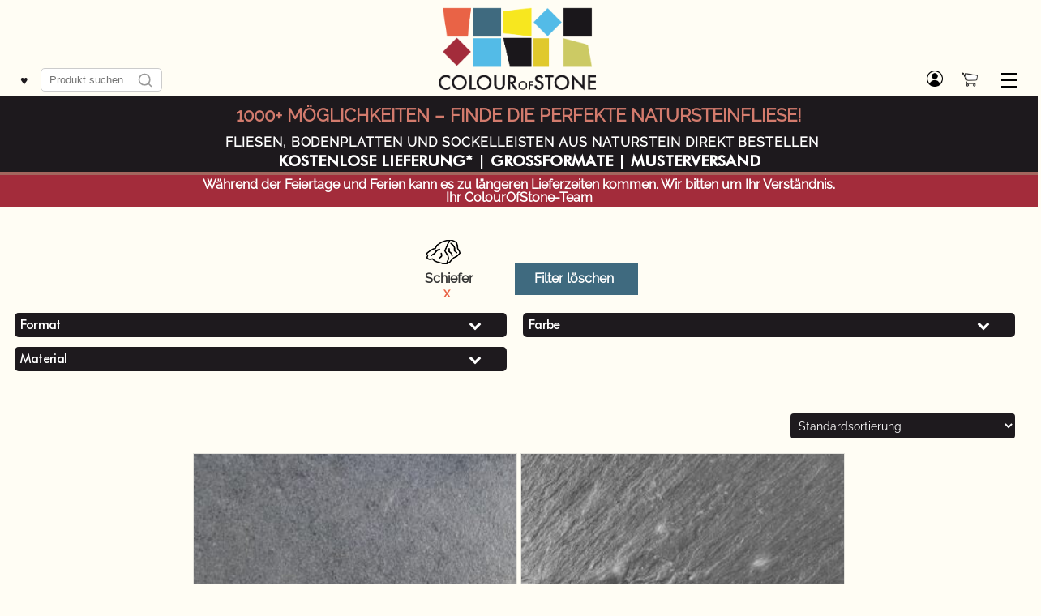

--- FILE ---
content_type: text/html; charset=UTF-8
request_url: https://colourofstone.com/kategorie/fliesen/filters/material/schiefer/
body_size: 25178
content:
<!DOCTYPE html> <html lang="de-DE">
<head>
<meta charset="UTF-8" />

<meta name="viewport" content="width=device-width, initial-scale=1, maximum-scale=1">

<link rel="apple-touch-icon" sizes="57x57" href="/wp-content/themes/cosTheme/favicon/apple-icon-57x57.png">
<link rel="apple-touch-icon" sizes="60x60" href="/wp-content/themes/cosTheme/favicon/apple-icon-60x60.png">
<link rel="apple-touch-icon" sizes="72x72" href="/wp-content/themes/cosTheme/favicon/apple-icon-72x72.png">
<link rel="apple-touch-icon" sizes="76x76" href="/wp-content/themes/cosTheme/favicon/apple-icon-76x76.png">
<link rel="apple-touch-icon" sizes="114x114" href="/wp-content/themes/cosTheme/favicon/apple-icon-114x114.png">
<link rel="apple-touch-icon" sizes="120x120" href="/wp-content/themes/cosTheme/favicon/apple-icon-120x120.png">
<link rel="apple-touch-icon" sizes="144x144" href="/wp-content/themes/cosTheme/favicon/apple-icon-144x144.png">
<link rel="apple-touch-icon" sizes="152x152" href="/wp-content/themes/cosTheme/favicon/apple-icon-152x152.png">
<link rel="apple-touch-icon" sizes="180x180" href="/wp-content/themes/cosTheme/favicon/apple-icon-180x180.png">
<link rel="icon" type="image/png" sizes="192x192"  href="/wp-content/themes/cosTheme/favicon/android-icon-192x192.png">
<link rel="icon" type="image/png" sizes="32x32" href="/wp-content/themes/cosTheme/favicon/favicon-32x32.png">
<link rel="icon" type="image/png" sizes="96x96" href="/wp-content/themes/cosTheme/favicon/favicon-96x96.png">
<link rel="icon" type="image/png" sizes="16x16" href="/wp-content/themes/cosTheme/favicon/favicon-16x16.png">
<link rel="manifest" href="/wp-content/themes/cosTheme/favicon/manifest.json" crossorigin="use-credentials">
<meta name="msapplication-TileColor" content="#FFF0F0">
<meta name="msapplication-TileImage" content="/wp-content/themes/cosTheme/favicon/ms-icon-144x144.png">
<meta name="theme-color" content="#FFF0F0">

<meta name='robots' content='noindex, follow' />
	<style>img:is([sizes="auto" i], [sizes^="auto," i]) { contain-intrinsic-size: 3000px 1500px }</style>
	<link rel="alternate" hreflang="de" href="https://colourofstone.com/kategorie/naturstein/fliesen/" />
<link rel="alternate" hreflang="en" href="https://colourofstone.com/en/category/natural-stone/tiles/" />
<link rel="alternate" hreflang="it" href="https://colourofstone.com/it/categorie/pietra-naturale/piastrelle/" />
<link rel="alternate" hreflang="fr" href="https://colourofstone.com/fr/catégories/pierre-naturelle/carreaux/" />
<link rel="alternate" hreflang="es" href="https://colourofstone.com/es/categorías/piedra-natural/azulejos/" />
<link rel="alternate" hreflang="pt-pt" href="https://colourofstone.com/pt-pt/categorias/pedra-natural/azulejos/" />
<link rel="alternate" hreflang="pl" href="https://colourofstone.com/pl/kategorie/kamienia-naturalnego/plytki/" />
<link rel="alternate" hreflang="x-default" href="https://colourofstone.com/kategorie/naturstein/fliesen/" />

	<!-- This site is optimized with the Yoast SEO plugin v26.8 - https://yoast.com/product/yoast-seo-wordpress/ -->
	<title>Naturstein Fliesen Shop - Colour of Stone - Schiefer</title>
	<meta name="description" content="Große Auswahl an Naturstein Fliesen in vielen Formaten und Farben. Vom weißen Marmor, grauen Schiefer, schwarzer Granit, roten Travertin oder grünen Gneis finden Sie bei uns Ihren Lieblings Naturstein. - Schiefer" />
	<meta property="og:locale" content="de_DE" />
	<meta property="og:type" content="article" />
	<meta property="og:title" content="Naturstein Fliesen Shop - Colour of Stone" />
	<meta property="og:description" content="Große Auswahl an Naturstein Fliesen in vielen Formaten und Farben. Vom weißen Marmor, grauen Schiefer, schwarzer Granit, roten Travertin oder grünen Gneis finden Sie bei uns Ihren Lieblings Naturstein." />
	<meta property="og:url" content="https://colourofstone.com/kategorie/naturstein/fliesen/" />
	<meta property="og:site_name" content="Colour of Stone" />
	<meta property="og:image" content="https://colourofstone.com/wp-content/uploads/Logo.png" />
	<meta property="og:image:width" content="1086" />
	<meta property="og:image:height" content="553" />
	<meta property="og:image:type" content="image/png" />
	<meta name="twitter:card" content="summary_large_image" />
	<script type="application/ld+json" class="yoast-schema-graph">{"@context":"https://schema.org","@graph":[{"@type":"CollectionPage","@id":"https://colourofstone.com/kategorie/naturstein/fliesen/","url":"https://colourofstone.com/kategorie/naturstein/fliesen/","name":"Naturstein Fliesen Shop - Colour of Stone","isPartOf":{"@id":"https://colourofstone.com/#website"},"primaryImageOfPage":{"@id":"https://colourofstone.com/kategorie/naturstein/fliesen/#primaryimage"},"image":{"@id":"https://colourofstone.com/kategorie/naturstein/fliesen/#primaryimage"},"thumbnailUrl":"https://colourofstone.com/wp-content/uploads/Mustang01.jpeg","description":"Große Auswahl an Naturstein Fliesen in vielen Formaten und Farben. Vom weißen Marmor, grauen Schiefer, schwarzer Granit, roten Travertin oder grünen Gneis finden Sie bei uns Ihren Lieblings Naturstein.","breadcrumb":{"@id":"https://colourofstone.com/kategorie/naturstein/fliesen/#breadcrumb"},"inLanguage":"de"},{"@type":"ImageObject","inLanguage":"de","@id":"https://colourofstone.com/kategorie/naturstein/fliesen/#primaryimage","url":"https://colourofstone.com/wp-content/uploads/Mustang01.jpeg","contentUrl":"https://colourofstone.com/wp-content/uploads/Mustang01.jpeg","width":1000,"height":1000,"caption":"Mustang Schiefer"},{"@type":"BreadcrumbList","@id":"https://colourofstone.com/kategorie/naturstein/fliesen/#breadcrumb","itemListElement":[{"@type":"ListItem","position":1,"name":"Home","item":"https://colourofstone.com/"},{"@type":"ListItem","position":2,"name":"Naturstein Fliesen und Bodenplatten","item":"https://colourofstone.com/kategorie/naturstein/"},{"@type":"ListItem","position":3,"name":"Fliesen"}]},{"@type":"WebSite","@id":"https://colourofstone.com/#website","url":"https://colourofstone.com/","name":"Colour of Stone","description":"Fliesen, Haus und Garten Produkte aus Naturstein - Online Shop","publisher":{"@id":"https://colourofstone.com/#organization"},"potentialAction":[{"@type":"SearchAction","target":{"@type":"EntryPoint","urlTemplate":"https://colourofstone.com/?s={search_term_string}"},"query-input":{"@type":"PropertyValueSpecification","valueRequired":true,"valueName":"search_term_string"}}],"inLanguage":"de"},{"@type":"Organization","@id":"https://colourofstone.com/#organization","name":"Colour of Stone GmbH","url":"https://colourofstone.com/","logo":{"@type":"ImageObject","inLanguage":"de","@id":"https://colourofstone.com/#/schema/logo/image/","url":"https://colourofstone.com/wp-content/uploads/99FC1526-DF3B-44F1-9816-9278D3194252-scaled.jpeg","contentUrl":"https://colourofstone.com/wp-content/uploads/99FC1526-DF3B-44F1-9816-9278D3194252-scaled.jpeg","width":2125,"height":2560,"caption":"Colour of Stone GmbH"},"image":{"@id":"https://colourofstone.com/#/schema/logo/image/"},"sameAs":["https://www.instagram.com/colourofstone/"]}]}</script>
	<!-- / Yoast SEO plugin. -->


<link rel="alternate" type="application/rss+xml" title="Colour of Stone &raquo; Feed" href="https://colourofstone.com/feed/" />
<script type="text/javascript">
/* <![CDATA[ */
window._wpemojiSettings = {"baseUrl":"https:\/\/s.w.org\/images\/core\/emoji\/16.0.1\/72x72\/","ext":".png","svgUrl":"https:\/\/s.w.org\/images\/core\/emoji\/16.0.1\/svg\/","svgExt":".svg","source":{"concatemoji":"https:\/\/colourofstone.com\/wp-includes\/js\/wp-emoji-release.min.js?ver=6.8.3"}};
/*! This file is auto-generated */
!function(s,n){var o,i,e;function c(e){try{var t={supportTests:e,timestamp:(new Date).valueOf()};sessionStorage.setItem(o,JSON.stringify(t))}catch(e){}}function p(e,t,n){e.clearRect(0,0,e.canvas.width,e.canvas.height),e.fillText(t,0,0);var t=new Uint32Array(e.getImageData(0,0,e.canvas.width,e.canvas.height).data),a=(e.clearRect(0,0,e.canvas.width,e.canvas.height),e.fillText(n,0,0),new Uint32Array(e.getImageData(0,0,e.canvas.width,e.canvas.height).data));return t.every(function(e,t){return e===a[t]})}function u(e,t){e.clearRect(0,0,e.canvas.width,e.canvas.height),e.fillText(t,0,0);for(var n=e.getImageData(16,16,1,1),a=0;a<n.data.length;a++)if(0!==n.data[a])return!1;return!0}function f(e,t,n,a){switch(t){case"flag":return n(e,"\ud83c\udff3\ufe0f\u200d\u26a7\ufe0f","\ud83c\udff3\ufe0f\u200b\u26a7\ufe0f")?!1:!n(e,"\ud83c\udde8\ud83c\uddf6","\ud83c\udde8\u200b\ud83c\uddf6")&&!n(e,"\ud83c\udff4\udb40\udc67\udb40\udc62\udb40\udc65\udb40\udc6e\udb40\udc67\udb40\udc7f","\ud83c\udff4\u200b\udb40\udc67\u200b\udb40\udc62\u200b\udb40\udc65\u200b\udb40\udc6e\u200b\udb40\udc67\u200b\udb40\udc7f");case"emoji":return!a(e,"\ud83e\udedf")}return!1}function g(e,t,n,a){var r="undefined"!=typeof WorkerGlobalScope&&self instanceof WorkerGlobalScope?new OffscreenCanvas(300,150):s.createElement("canvas"),o=r.getContext("2d",{willReadFrequently:!0}),i=(o.textBaseline="top",o.font="600 32px Arial",{});return e.forEach(function(e){i[e]=t(o,e,n,a)}),i}function t(e){var t=s.createElement("script");t.src=e,t.defer=!0,s.head.appendChild(t)}"undefined"!=typeof Promise&&(o="wpEmojiSettingsSupports",i=["flag","emoji"],n.supports={everything:!0,everythingExceptFlag:!0},e=new Promise(function(e){s.addEventListener("DOMContentLoaded",e,{once:!0})}),new Promise(function(t){var n=function(){try{var e=JSON.parse(sessionStorage.getItem(o));if("object"==typeof e&&"number"==typeof e.timestamp&&(new Date).valueOf()<e.timestamp+604800&&"object"==typeof e.supportTests)return e.supportTests}catch(e){}return null}();if(!n){if("undefined"!=typeof Worker&&"undefined"!=typeof OffscreenCanvas&&"undefined"!=typeof URL&&URL.createObjectURL&&"undefined"!=typeof Blob)try{var e="postMessage("+g.toString()+"("+[JSON.stringify(i),f.toString(),p.toString(),u.toString()].join(",")+"));",a=new Blob([e],{type:"text/javascript"}),r=new Worker(URL.createObjectURL(a),{name:"wpTestEmojiSupports"});return void(r.onmessage=function(e){c(n=e.data),r.terminate(),t(n)})}catch(e){}c(n=g(i,f,p,u))}t(n)}).then(function(e){for(var t in e)n.supports[t]=e[t],n.supports.everything=n.supports.everything&&n.supports[t],"flag"!==t&&(n.supports.everythingExceptFlag=n.supports.everythingExceptFlag&&n.supports[t]);n.supports.everythingExceptFlag=n.supports.everythingExceptFlag&&!n.supports.flag,n.DOMReady=!1,n.readyCallback=function(){n.DOMReady=!0}}).then(function(){return e}).then(function(){var e;n.supports.everything||(n.readyCallback(),(e=n.source||{}).concatemoji?t(e.concatemoji):e.wpemoji&&e.twemoji&&(t(e.twemoji),t(e.wpemoji)))}))}((window,document),window._wpemojiSettings);
/* ]]> */
</script>
<link rel='stylesheet' id='font-awesome-css' href='https://colourofstone.com/wp-content/plugins/woocommerce-ajax-filters/berocket/assets/css/font-awesome.min.css?ver=6.8.3' type='text/css' media='all' />
<style id='wp-emoji-styles-inline-css' type='text/css'>

	img.wp-smiley, img.emoji {
		display: inline !important;
		border: none !important;
		box-shadow: none !important;
		height: 1em !important;
		width: 1em !important;
		margin: 0 0.07em !important;
		vertical-align: -0.1em !important;
		background: none !important;
		padding: 0 !important;
	}
</style>
<style id='classic-theme-styles-inline-css' type='text/css'>
/*! This file is auto-generated */
.wp-block-button__link{color:#fff;background-color:#32373c;border-radius:9999px;box-shadow:none;text-decoration:none;padding:calc(.667em + 2px) calc(1.333em + 2px);font-size:1.125em}.wp-block-file__button{background:#32373c;color:#fff;text-decoration:none}
</style>
<link rel='stylesheet' id='block-styles-css-css' href='https://colourofstone.com/wp-content/plugins/alanus-block-styles/block-styles.css?ver=6.8.3' type='text/css' media='all' />
<style id='global-styles-inline-css' type='text/css'>
:root{--wp--preset--aspect-ratio--square: 1;--wp--preset--aspect-ratio--4-3: 4/3;--wp--preset--aspect-ratio--3-4: 3/4;--wp--preset--aspect-ratio--3-2: 3/2;--wp--preset--aspect-ratio--2-3: 2/3;--wp--preset--aspect-ratio--16-9: 16/9;--wp--preset--aspect-ratio--9-16: 9/16;--wp--preset--color--black: #000000;--wp--preset--color--cyan-bluish-gray: #abb8c3;--wp--preset--color--white: #ffffff;--wp--preset--color--pale-pink: #f78da7;--wp--preset--color--vivid-red: #cf2e2e;--wp--preset--color--luminous-vivid-orange: #ff6900;--wp--preset--color--luminous-vivid-amber: #fcb900;--wp--preset--color--light-green-cyan: #7bdcb5;--wp--preset--color--vivid-green-cyan: #00d084;--wp--preset--color--pale-cyan-blue: #8ed1fc;--wp--preset--color--vivid-cyan-blue: #0693e3;--wp--preset--color--vivid-purple: #9b51e0;--wp--preset--gradient--vivid-cyan-blue-to-vivid-purple: linear-gradient(135deg,rgba(6,147,227,1) 0%,rgb(155,81,224) 100%);--wp--preset--gradient--light-green-cyan-to-vivid-green-cyan: linear-gradient(135deg,rgb(122,220,180) 0%,rgb(0,208,130) 100%);--wp--preset--gradient--luminous-vivid-amber-to-luminous-vivid-orange: linear-gradient(135deg,rgba(252,185,0,1) 0%,rgba(255,105,0,1) 100%);--wp--preset--gradient--luminous-vivid-orange-to-vivid-red: linear-gradient(135deg,rgba(255,105,0,1) 0%,rgb(207,46,46) 100%);--wp--preset--gradient--very-light-gray-to-cyan-bluish-gray: linear-gradient(135deg,rgb(238,238,238) 0%,rgb(169,184,195) 100%);--wp--preset--gradient--cool-to-warm-spectrum: linear-gradient(135deg,rgb(74,234,220) 0%,rgb(151,120,209) 20%,rgb(207,42,186) 40%,rgb(238,44,130) 60%,rgb(251,105,98) 80%,rgb(254,248,76) 100%);--wp--preset--gradient--blush-light-purple: linear-gradient(135deg,rgb(255,206,236) 0%,rgb(152,150,240) 100%);--wp--preset--gradient--blush-bordeaux: linear-gradient(135deg,rgb(254,205,165) 0%,rgb(254,45,45) 50%,rgb(107,0,62) 100%);--wp--preset--gradient--luminous-dusk: linear-gradient(135deg,rgb(255,203,112) 0%,rgb(199,81,192) 50%,rgb(65,88,208) 100%);--wp--preset--gradient--pale-ocean: linear-gradient(135deg,rgb(255,245,203) 0%,rgb(182,227,212) 50%,rgb(51,167,181) 100%);--wp--preset--gradient--electric-grass: linear-gradient(135deg,rgb(202,248,128) 0%,rgb(113,206,126) 100%);--wp--preset--gradient--midnight: linear-gradient(135deg,rgb(2,3,129) 0%,rgb(40,116,252) 100%);--wp--preset--font-size--small: 13px;--wp--preset--font-size--medium: 20px;--wp--preset--font-size--large: 36px;--wp--preset--font-size--x-large: 42px;--wp--preset--spacing--20: 0.44rem;--wp--preset--spacing--30: 0.67rem;--wp--preset--spacing--40: 1rem;--wp--preset--spacing--50: 1.5rem;--wp--preset--spacing--60: 2.25rem;--wp--preset--spacing--70: 3.38rem;--wp--preset--spacing--80: 5.06rem;--wp--preset--shadow--natural: 6px 6px 9px rgba(0, 0, 0, 0.2);--wp--preset--shadow--deep: 12px 12px 50px rgba(0, 0, 0, 0.4);--wp--preset--shadow--sharp: 6px 6px 0px rgba(0, 0, 0, 0.2);--wp--preset--shadow--outlined: 6px 6px 0px -3px rgba(255, 255, 255, 1), 6px 6px rgba(0, 0, 0, 1);--wp--preset--shadow--crisp: 6px 6px 0px rgba(0, 0, 0, 1);}:where(.is-layout-flex){gap: 0.5em;}:where(.is-layout-grid){gap: 0.5em;}body .is-layout-flex{display: flex;}.is-layout-flex{flex-wrap: wrap;align-items: center;}.is-layout-flex > :is(*, div){margin: 0;}body .is-layout-grid{display: grid;}.is-layout-grid > :is(*, div){margin: 0;}:where(.wp-block-columns.is-layout-flex){gap: 2em;}:where(.wp-block-columns.is-layout-grid){gap: 2em;}:where(.wp-block-post-template.is-layout-flex){gap: 1.25em;}:where(.wp-block-post-template.is-layout-grid){gap: 1.25em;}.has-black-color{color: var(--wp--preset--color--black) !important;}.has-cyan-bluish-gray-color{color: var(--wp--preset--color--cyan-bluish-gray) !important;}.has-white-color{color: var(--wp--preset--color--white) !important;}.has-pale-pink-color{color: var(--wp--preset--color--pale-pink) !important;}.has-vivid-red-color{color: var(--wp--preset--color--vivid-red) !important;}.has-luminous-vivid-orange-color{color: var(--wp--preset--color--luminous-vivid-orange) !important;}.has-luminous-vivid-amber-color{color: var(--wp--preset--color--luminous-vivid-amber) !important;}.has-light-green-cyan-color{color: var(--wp--preset--color--light-green-cyan) !important;}.has-vivid-green-cyan-color{color: var(--wp--preset--color--vivid-green-cyan) !important;}.has-pale-cyan-blue-color{color: var(--wp--preset--color--pale-cyan-blue) !important;}.has-vivid-cyan-blue-color{color: var(--wp--preset--color--vivid-cyan-blue) !important;}.has-vivid-purple-color{color: var(--wp--preset--color--vivid-purple) !important;}.has-black-background-color{background-color: var(--wp--preset--color--black) !important;}.has-cyan-bluish-gray-background-color{background-color: var(--wp--preset--color--cyan-bluish-gray) !important;}.has-white-background-color{background-color: var(--wp--preset--color--white) !important;}.has-pale-pink-background-color{background-color: var(--wp--preset--color--pale-pink) !important;}.has-vivid-red-background-color{background-color: var(--wp--preset--color--vivid-red) !important;}.has-luminous-vivid-orange-background-color{background-color: var(--wp--preset--color--luminous-vivid-orange) !important;}.has-luminous-vivid-amber-background-color{background-color: var(--wp--preset--color--luminous-vivid-amber) !important;}.has-light-green-cyan-background-color{background-color: var(--wp--preset--color--light-green-cyan) !important;}.has-vivid-green-cyan-background-color{background-color: var(--wp--preset--color--vivid-green-cyan) !important;}.has-pale-cyan-blue-background-color{background-color: var(--wp--preset--color--pale-cyan-blue) !important;}.has-vivid-cyan-blue-background-color{background-color: var(--wp--preset--color--vivid-cyan-blue) !important;}.has-vivid-purple-background-color{background-color: var(--wp--preset--color--vivid-purple) !important;}.has-black-border-color{border-color: var(--wp--preset--color--black) !important;}.has-cyan-bluish-gray-border-color{border-color: var(--wp--preset--color--cyan-bluish-gray) !important;}.has-white-border-color{border-color: var(--wp--preset--color--white) !important;}.has-pale-pink-border-color{border-color: var(--wp--preset--color--pale-pink) !important;}.has-vivid-red-border-color{border-color: var(--wp--preset--color--vivid-red) !important;}.has-luminous-vivid-orange-border-color{border-color: var(--wp--preset--color--luminous-vivid-orange) !important;}.has-luminous-vivid-amber-border-color{border-color: var(--wp--preset--color--luminous-vivid-amber) !important;}.has-light-green-cyan-border-color{border-color: var(--wp--preset--color--light-green-cyan) !important;}.has-vivid-green-cyan-border-color{border-color: var(--wp--preset--color--vivid-green-cyan) !important;}.has-pale-cyan-blue-border-color{border-color: var(--wp--preset--color--pale-cyan-blue) !important;}.has-vivid-cyan-blue-border-color{border-color: var(--wp--preset--color--vivid-cyan-blue) !important;}.has-vivid-purple-border-color{border-color: var(--wp--preset--color--vivid-purple) !important;}.has-vivid-cyan-blue-to-vivid-purple-gradient-background{background: var(--wp--preset--gradient--vivid-cyan-blue-to-vivid-purple) !important;}.has-light-green-cyan-to-vivid-green-cyan-gradient-background{background: var(--wp--preset--gradient--light-green-cyan-to-vivid-green-cyan) !important;}.has-luminous-vivid-amber-to-luminous-vivid-orange-gradient-background{background: var(--wp--preset--gradient--luminous-vivid-amber-to-luminous-vivid-orange) !important;}.has-luminous-vivid-orange-to-vivid-red-gradient-background{background: var(--wp--preset--gradient--luminous-vivid-orange-to-vivid-red) !important;}.has-very-light-gray-to-cyan-bluish-gray-gradient-background{background: var(--wp--preset--gradient--very-light-gray-to-cyan-bluish-gray) !important;}.has-cool-to-warm-spectrum-gradient-background{background: var(--wp--preset--gradient--cool-to-warm-spectrum) !important;}.has-blush-light-purple-gradient-background{background: var(--wp--preset--gradient--blush-light-purple) !important;}.has-blush-bordeaux-gradient-background{background: var(--wp--preset--gradient--blush-bordeaux) !important;}.has-luminous-dusk-gradient-background{background: var(--wp--preset--gradient--luminous-dusk) !important;}.has-pale-ocean-gradient-background{background: var(--wp--preset--gradient--pale-ocean) !important;}.has-electric-grass-gradient-background{background: var(--wp--preset--gradient--electric-grass) !important;}.has-midnight-gradient-background{background: var(--wp--preset--gradient--midnight) !important;}.has-small-font-size{font-size: var(--wp--preset--font-size--small) !important;}.has-medium-font-size{font-size: var(--wp--preset--font-size--medium) !important;}.has-large-font-size{font-size: var(--wp--preset--font-size--large) !important;}.has-x-large-font-size{font-size: var(--wp--preset--font-size--x-large) !important;}
:where(.wp-block-post-template.is-layout-flex){gap: 1.25em;}:where(.wp-block-post-template.is-layout-grid){gap: 1.25em;}
:where(.wp-block-columns.is-layout-flex){gap: 2em;}:where(.wp-block-columns.is-layout-grid){gap: 2em;}
:root :where(.wp-block-pullquote){font-size: 1.5em;line-height: 1.6;}
</style>
<link rel='stylesheet' id='wcml-dropdown-0-css' href='//colourofstone.com/wp-content/plugins/woocommerce-multilingual/templates/currency-switchers/legacy-dropdown/style.css?ver=5.4.5' type='text/css' media='all' />
<link rel='stylesheet' id='woocommerce-layout-css' href='https://colourofstone.com/wp-content/plugins/woocommerce/assets/css/woocommerce-layout.css?ver=9.9.6' type='text/css' media='all' />
<link rel='stylesheet' id='woocommerce-smallscreen-css' href='https://colourofstone.com/wp-content/plugins/woocommerce/assets/css/woocommerce-smallscreen.css?ver=9.9.6' type='text/css' media='only screen and (max-width: 768px)' />
<link rel='stylesheet' id='woocommerce-general-css' href='https://colourofstone.com/wp-content/plugins/woocommerce/assets/css/woocommerce.css?ver=9.9.6' type='text/css' media='all' />
<style id='woocommerce-inline-inline-css' type='text/css'>
.woocommerce form .form-row .required { visibility: visible; }
.woocommerce form .form-row .required { visibility: visible; }
</style>
<link rel='stylesheet' id='wpml-legacy-horizontal-list-0-css' href='https://colourofstone.com/wp-content/plugins/sitepress-multilingual-cms/templates/language-switchers/legacy-list-horizontal/style.min.css?ver=1' type='text/css' media='all' />
<style id='wpml-legacy-horizontal-list-0-inline-css' type='text/css'>
.wpml-ls-statics-footer a, .wpml-ls-statics-footer .wpml-ls-sub-menu a, .wpml-ls-statics-footer .wpml-ls-sub-menu a:link, .wpml-ls-statics-footer li:not(.wpml-ls-current-language) .wpml-ls-link, .wpml-ls-statics-footer li:not(.wpml-ls-current-language) .wpml-ls-link:link {color:#444444;background-color:#ffffff;}.wpml-ls-statics-footer .wpml-ls-sub-menu a:hover,.wpml-ls-statics-footer .wpml-ls-sub-menu a:focus, .wpml-ls-statics-footer .wpml-ls-sub-menu a:link:hover, .wpml-ls-statics-footer .wpml-ls-sub-menu a:link:focus {color:#000000;background-color:#eeeeee;}.wpml-ls-statics-footer .wpml-ls-current-language > a {color:#444444;background-color:#ffffff;}.wpml-ls-statics-footer .wpml-ls-current-language:hover>a, .wpml-ls-statics-footer .wpml-ls-current-language>a:focus {color:#000000;background-color:#eeeeee;}
</style>
<link rel='stylesheet' id='wpml-menu-item-0-css' href='https://colourofstone.com/wp-content/plugins/sitepress-multilingual-cms/templates/language-switchers/menu-item/style.min.css?ver=1' type='text/css' media='all' />
<link rel='stylesheet' id='select2-css' href='https://colourofstone.com/wp-content/plugins/woocommerce-ajax-filters/assets/frontend/css/select2.min.css?ver=6.8.3' type='text/css' media='all' />
<link rel='stylesheet' id='b2bking_main_style-css' href='https://colourofstone.com/wp-content/plugins/b2bking_4_9_50/public/../includes/assets/css/style.min.css?ver=v5.3.40' type='text/css' media='all' />
<link rel='stylesheet' id='alg-wc-wish-list-css' href='https://colourofstone.com/wp-content/plugins/wish-list-for-woocommerce/assets/css/alg-wc-wish-list.min.css?ver=250715-43549' type='text/css' media='all' />
<link rel='stylesheet' id='alg-wc-wish-list-izitoast-css' href='https://colourofstone.com/wp-content/plugins/wish-list-for-woocommerce/assets/vendor/izitoast/css/iziToast.min.css?ver=250715-43549' type='text/css' media='all' />
<link rel='stylesheet' id='woobt-frontend-css' href='https://colourofstone.com/wp-content/plugins/woo-bought-together-premium/assets/css/frontend.css?ver=6.8.3' type='text/css' media='all' />
<link rel='stylesheet' id='woopq-frontend-css' href='https://colourofstone.com/wp-content/plugins/wpc-product-quantity/assets/css/frontend.css?ver=6.8.3' type='text/css' media='all' />
<link rel='stylesheet' id='brands-styles-css' href='https://colourofstone.com/wp-content/plugins/woocommerce/assets/css/brands.css?ver=9.9.6' type='text/css' media='all' />
<link rel='stylesheet' id='cosTheme-style-css' href='https://colourofstone.com/wp-content/themes/cosTheme/style.css?ver=2021.208' type='text/css' media='all' />
<link rel='stylesheet' id='cosTheme-post-style-css' href='https://colourofstone.com/wp-content/plugins/alanus-posts/public/css/flex-posts.css?ver=2021.208' type='text/css' media='all' />
<link rel='stylesheet' id='echoecho-magicscroll-style-css' href='https://colourofstone.com/wp-content/themes/cosTheme/js/magicscroll.css?ver=2021.208' type='text/css' media='all' />
<link rel='stylesheet' id='cosTheme-dics-style-css' href='https://colourofstone.com/wp-content/themes/cosTheme/js/dics.min.css?ver=2021.208' type='text/css' media='all' />
<script type="text/javascript" src="https://colourofstone.com/wp-includes/js/jquery/jquery.min.js?ver=3.7.1" id="jquery-core-js"></script>
<script type="text/javascript" defer='defer' src="https://colourofstone.com/wp-includes/js/jquery/jquery-migrate.min.js?ver=3.4.1" id="jquery-migrate-js"></script>
<script type="text/javascript" id="wpml-cookie-js-extra">
/* <![CDATA[ */
var wpml_cookies = {"wp-wpml_current_language":{"value":"de","expires":1,"path":"\/"}};
var wpml_cookies = {"wp-wpml_current_language":{"value":"de","expires":1,"path":"\/"}};
/* ]]> */
</script>
<script type="text/javascript" defer='defer' src="https://colourofstone.com/wp-content/plugins/sitepress-multilingual-cms/res/js/cookies/language-cookie.js?ver=476000" id="wpml-cookie-js" defer="defer" data-wp-strategy="defer"></script>
<script type="text/javascript" defer='defer' src="https://colourofstone.com/wp-content/plugins/woocommerce/assets/js/jquery-blockui/jquery.blockUI.min.js?ver=2.7.0-wc.9.9.6" id="jquery-blockui-js" defer="defer" data-wp-strategy="defer"></script>
<script type="text/javascript" id="wc-add-to-cart-js-extra">
/* <![CDATA[ */
var wc_add_to_cart_params = {"ajax_url":"\/wp-admin\/admin-ajax.php","wc_ajax_url":"\/?wc-ajax=%%endpoint%%","i18n_view_cart":"Warenkorb anzeigen","cart_url":"https:\/\/colourofstone.com\/warenkorb\/","is_cart":"","cart_redirect_after_add":"no"};
/* ]]> */
</script>
<script type="text/javascript" defer='defer' src="https://colourofstone.com/wp-content/plugins/woocommerce/assets/js/frontend/add-to-cart.min.js?ver=9.9.6" id="wc-add-to-cart-js" defer="defer" data-wp-strategy="defer"></script>
<script type="text/javascript" defer='defer' src="https://colourofstone.com/wp-content/plugins/woocommerce/assets/js/js-cookie/js.cookie.min.js?ver=2.1.4-wc.9.9.6" id="js-cookie-js" defer="defer" data-wp-strategy="defer"></script>
<script type="text/javascript" id="woocommerce-js-extra">
/* <![CDATA[ */
var woocommerce_params = {"ajax_url":"\/wp-admin\/admin-ajax.php","wc_ajax_url":"\/?wc-ajax=%%endpoint%%","i18n_password_show":"Passwort anzeigen","i18n_password_hide":"Passwort verbergen"};
/* ]]> */
</script>
<script type="text/javascript" defer='defer' src="https://colourofstone.com/wp-content/plugins/woocommerce/assets/js/frontend/woocommerce.min.js?ver=9.9.6" id="woocommerce-js" defer="defer" data-wp-strategy="defer"></script>
<script type="text/javascript" defer='defer' src="https://colourofstone.com/wp-content/plugins/woocommerce/assets/js/selectWoo/selectWoo.full.min.js?ver=1.0.9-wc.9.9.6" id="selectWoo-js" defer="defer" data-wp-strategy="defer"></script>
<script type="text/javascript" id="wc-country-select-js-extra">
/* <![CDATA[ */
var wc_country_select_params = {"countries":"{\"BE\":[],\"BG\":{\"BG-01\":\"Blagoevgrad\",\"BG-02\":\"Burgas\",\"BG-08\":\"Dobrich\",\"BG-07\":\"Gabrovo\",\"BG-26\":\"Haskovo\",\"BG-09\":\"Kardzhali\",\"BG-10\":\"Kyustendil\",\"BG-11\":\"Lovech\",\"BG-12\":\"Montana\",\"BG-13\":\"Pazardzhik\",\"BG-14\":\"Pernik\",\"BG-15\":\"Pleven\",\"BG-16\":\"Plovdiv\",\"BG-17\":\"Razgrad\",\"BG-18\":\"Ruse\",\"BG-27\":\"Shumen\",\"BG-19\":\"Silistra\",\"BG-20\":\"Sliven\",\"BG-21\":\"Smolyan\",\"BG-23\":\"Region Sofia\",\"BG-22\":\"Sofia\",\"BG-24\":\"Stara Zagora\",\"BG-25\":\"Targovishte\",\"BG-03\":\"Varna\",\"BG-04\":\"Veliko Tarnovo\",\"BG-05\":\"Vidin\",\"BG-06\":\"Vratsa\",\"BG-28\":\"Yambol\"},\"DE\":{\"DE-BW\":\"Baden-W\\u00fcrttemberg\",\"DE-BY\":\"Bayern\",\"DE-BE\":\"Berlin\",\"DE-BB\":\"Brandenburg\",\"DE-HB\":\"Bremen\",\"DE-HH\":\"Hamburg\",\"DE-HE\":\"Hessen\",\"DE-MV\":\"Mecklenburg-Vorpommern\",\"DE-NI\":\"Niedersachsen\",\"DE-NW\":\"Nordrhein-Westfalen\",\"DE-RP\":\"Rheinland-Pfalz\",\"DE-SL\":\"Saarland\",\"DE-SN\":\"Sachsen\",\"DE-ST\":\"Sachsen-Anhalt\",\"DE-SH\":\"Schleswig-Holstein\",\"DE-TH\":\"Th\\u00fcringen\"},\"DK\":[],\"EE\":[],\"FI\":[],\"FR\":[],\"GR\":{\"I\":\"Attica\",\"A\":\"Ostmakedonien und Thrakien\",\"B\":\"Zentralmakedonien\",\"C\":\"Westmakedonien\",\"D\":\"Epirus\",\"E\":\"Thessalien\",\"F\":\"Ionische Inseln\",\"G\":\"Westgriechenland\",\"H\":\"Zentralgriechenland\",\"J\":\"Peloponnes\",\"K\":\"N\\u00f6rdliche \\u00c4g\\u00e4is\",\"L\":\"S\\u00fcdliche \\u00c4g\\u00e4is\",\"M\":\"Kreta\"},\"IE\":{\"CW\":\"Carlow\",\"CN\":\"Cavan\",\"CE\":\"Clare\",\"CO\":\"Cork\",\"DL\":\"Donegal\",\"D\":\"Dublin\",\"G\":\"Galway\",\"KY\":\"Kerry\",\"KE\":\"Kildare\",\"KK\":\"Kilkenny\",\"LS\":\"Laois\",\"LM\":\"Leitrim\",\"LK\":\"Limerick\",\"LD\":\"Longford\",\"LH\":\"Louth\",\"MO\":\"Mayo\",\"MH\":\"Meath\",\"MN\":\"Monaghan\",\"OY\":\"Offaly\",\"RN\":\"Roscommon\",\"SO\":\"Sligo\",\"TA\":\"Tipperary\",\"WD\":\"Waterford\",\"WH\":\"Westmeath\",\"WX\":\"Wexford\",\"WW\":\"Wicklow\"},\"IT\":{\"AG\":\"Agrigento\",\"AL\":\"Alexandria\",\"AN\":\"Ancona\",\"AO\":\"Aosta\",\"AR\":\"Arezzo\",\"AP\":\"Ascoli Piceno\",\"AT\":\"Asti\",\"AV\":\"Avellino\",\"BA\":\"Bari\",\"BT\":\"Barletta-Andria-Trani\",\"BL\":\"Belluno\",\"BN\":\"Benevento\",\"BG\":\"Bergamo\",\"BI\":\"Biella\",\"BO\":\"Bologna\",\"BZ\":\"Bozen\",\"BS\":\"Brescia\",\"BR\":\"Brindisi\",\"CA\":\"Cagliari\",\"CL\":\"Caltanissetta\",\"CB\":\"Campobasso\",\"CE\":\"Caserta\",\"CT\":\"Catania\",\"CZ\":\"Catanzaro\",\"CH\":\"Chieti\",\"CO\":\"Como\",\"CS\":\"Cosenza\",\"CR\":\"Cremona\",\"KR\":\"Crotone\",\"CN\":\"Cuneo\",\"EN\":\"Enna\",\"FM\":\"Fermo\",\"FE\":\"Ferrara\",\"FI\":\"Florenz\",\"FG\":\"Foggia\",\"FC\":\"Forl\\u00ec-Cesena\",\"FR\":\"Frosinone\",\"GE\":\"Genua\",\"GO\":\"Gorizia\",\"GR\":\"Grosseto\",\"IM\":\"Imperia\",\"IS\":\"Isernia\",\"SP\":\"La Spezia\",\"AQ\":\"L'Aquila\",\"LT\":\"Latina\",\"LE\":\"Lecce\",\"LC\":\"Lecco\",\"LI\":\"Livorno\",\"LO\":\"Lodi\",\"LU\":\"Lucca\",\"MC\":\"Macerata\",\"MN\":\"Mantova\",\"MS\":\"Massa-Carrara\",\"MT\":\"Matera\",\"ME\":\"Messina\",\"MI\":\"Mailand\",\"MO\":\"Modena\",\"MB\":\"Monza e della Brianza\",\"NA\":\"Neapel\",\"NO\":\"Novara\",\"NU\":\"Nuoro\",\"OR\":\"Oristano\",\"PD\":\"Padova\",\"PA\":\"Palermo\",\"PR\":\"Parma\",\"PV\":\"Pavia\",\"PG\":\"Perugia\",\"PU\":\"Pesaro e Urbino\",\"PE\":\"Pescara\",\"PC\":\"Piacenza\",\"PI\":\"Pisa\",\"PT\":\"Pistoia\",\"PN\":\"Pordenone\",\"PZ\":\"Potenza\",\"PO\":\"Prato\",\"RG\":\"Ragusa\",\"RA\":\"Ravenna\",\"RC\":\"Reggio Calabria\",\"RE\":\"Reggio Emilia\",\"RI\":\"Rieti\",\"RN\":\"Rimini\",\"RM\":\"Rom\",\"RO\":\"Rovigo\",\"SA\":\"Salerno\",\"SS\":\"Sassari\",\"SV\":\"Savona\",\"SI\":\"Siena\",\"SR\":\"Siracusa\",\"SO\":\"Sondrio\",\"SU\":\"S\\u00fcd Sardegna\",\"TA\":\"Taranto\",\"TE\":\"Teramo\",\"TR\":\"Terni\",\"TO\":\"Turin\",\"TP\":\"Trapani\",\"TN\":\"Trento\",\"TV\":\"Treviso\",\"TS\":\"Triest\",\"UD\":\"Udine\",\"VA\":\"Varese\",\"VE\":\"Venezien\",\"VB\":\"Verbano-Cusio-Ossola\",\"VC\":\"Vercelli\",\"VR\":\"Verona\",\"VV\":\"Vibo Valentia\",\"VI\":\"Vicenza\",\"VT\":\"Viterbo\"},\"HR\":{\"HR-01\":\"Gespanschaft Zagreb\",\"HR-02\":\"Gespanschaft Krapina-Zagorje\",\"HR-03\":\"Gespanschaft Sisak-Moslavina\",\"HR-04\":\"Gespanschaft Karlovac\",\"HR-05\":\"Gespanschaft Vara\\u017edin\",\"HR-06\":\"Gespanschaft Koprivnica-Kri\\u017eevci\",\"HR-07\":\"Gespanschaft Bjelovar-Bilogora\",\"HR-08\":\"Gespanschaft Primorje-Gorski kotar\",\"HR-09\":\"Gespanschaft Lika-Senj\",\"HR-10\":\"Gespanschaft Virovitica-Podravina\",\"HR-11\":\"Gespanschaft Po\\u017eega-Slawonien\",\"HR-12\":\"Gespanschaft Brod-Posavina\",\"HR-13\":\"Gespanschaft Zadar\",\"HR-14\":\"Gespanschaft Osijek-Baranja\",\"HR-15\":\"Gespanschaft \\u0160ibenik-Knin\",\"HR-16\":\"Gespanschaft Vukovar-Srijem\",\"HR-17\":\"Gespanschaft Split-Dalmatien\",\"HR-18\":\"Gespanschaft Istrien\",\"HR-19\":\"Gespanschaft Dubrovnik-Neretva\",\"HR-20\":\"Gespanschaft Me\\u0111imurje\",\"HR-21\":\"Stadt Zagreb\"},\"LI\":[],\"LU\":[],\"NL\":[],\"NO\":[],\"PL\":[],\"PT\":[],\"RO\":{\"AB\":\"Alba\",\"AR\":\"Arad\",\"AG\":\"Arge\\u0219\",\"BC\":\"Bac\\u0103u\",\"BH\":\"Bihor\",\"BN\":\"Bistri\\u021ba-N\\u0103s\\u0103ud\",\"BT\":\"Boto\\u0219ani\",\"BR\":\"Br\\u0103ila\",\"BV\":\"Bra\\u0219ov\",\"B\":\"Bukarest\",\"BZ\":\"Buz\\u0103u\",\"CL\":\"C\\u0103l\\u0103ra\\u0219i\",\"CS\":\"Cara\\u0219-Severin\",\"CJ\":\"Cluj\",\"CT\":\"Konstanz\",\"CV\":\"Covasna\",\"DB\":\"D\\u00e2mbovi\\u021ba\",\"DJ\":\"Dolj\",\"GL\":\"Gala\\u021bi\",\"GR\":\"Giurgiu\",\"GJ\":\"Gorj\",\"HR\":\"Harghita\",\"HD\":\"Hunedoara\",\"IL\":\"Ialomi\\u021ba\",\"IS\":\"Ia\\u0219i\",\"IF\":\"Ilfov\",\"MM\":\"Maramure\\u0219\",\"MH\":\"Mehedin\\u021bi\",\"MS\":\"Mure\\u0219\",\"NT\":\"Neam\\u021b\",\"OT\":\"Olt\",\"PH\":\"Prahova\",\"SJ\":\"S\\u0103laj\",\"SM\":\"Satu Mare\",\"SB\":\"Sibiu\",\"SV\":\"Suceava\",\"TR\":\"Teleorman\",\"TM\":\"Timi\\u0219\",\"TL\":\"Tulcea\",\"VL\":\"V\\u00e2lcea\",\"VS\":\"Vaslui\",\"VN\":\"Vrancea\"},\"SE\":[],\"CH\":{\"AG\":\"Aargau\",\"AR\":\"Appenzell Ausserrhoden\",\"AI\":\"Appenzell Innerrhoden\",\"BL\":\"Basel-Landschaft\",\"BS\":\"Basel-Stadt\",\"BE\":\"Bern\",\"FR\":\"Freiburg\",\"GE\":\"Genf\",\"GL\":\"Glarus\",\"GR\":\"Graub\\u00fcnden\",\"JU\":\"Jura\",\"LU\":\"Luzern\",\"NE\":\"Neuenburg\",\"NW\":\"Nidwalden\",\"OW\":\"Obwalden\",\"SH\":\"Schaffhausen\",\"SZ\":\"Schwyz\",\"SO\":\"Solothurn\",\"SG\":\"St. Gallen\",\"TG\":\"Thurgau\",\"TI\":\"Tessin\",\"UR\":\"Uri\",\"VS\":\"Wallis\",\"VD\":\"Waadt\",\"ZG\":\"Zug\",\"ZH\":\"Z\\u00fcrich\"},\"SK\":[],\"SI\":[],\"ES\":{\"C\":\"A Coru\\u00f1a\",\"VI\":\"Araba\\\/\\u00c1lava\",\"AB\":\"Albacete\",\"A\":\"Alicante\",\"AL\":\"Almer\\u00eda\",\"O\":\"Asturias\",\"AV\":\"\\u00c1vila\",\"BA\":\"Badajoz\",\"PM\":\"Balearen\",\"B\":\"Barcelona\",\"BU\":\"Burgos\",\"CC\":\"C\\u00e1ceres\",\"CA\":\"C\\u00e1diz\",\"S\":\"Kantabrien\",\"CS\":\"Castell\\u00f3n\",\"CE\":\"Ceuta\",\"CR\":\"Ciudad Real\",\"CO\":\"C\\u00f3rdoba\",\"CU\":\"Cuenca\",\"GI\":\"Girona\",\"GR\":\"Granada\",\"GU\":\"Guadalajara\",\"SS\":\"Gipuzkoa\",\"H\":\"Huelva\",\"HU\":\"Huesca\",\"J\":\"Ja\\u00e9n\",\"LO\":\"La Rioja\",\"GC\":\"Las Palmas\",\"LE\":\"Le\\u00f3n\",\"L\":\"Lleida\",\"LU\":\"Lugo\",\"M\":\"Madrid\",\"MA\":\"M\\u00e1laga\",\"ML\":\"Melilla\",\"MU\":\"Murcia\",\"NA\":\"Navarra\",\"OR\":\"Ourense\",\"P\":\"Palencia\",\"PO\":\"Pontevedra\",\"SA\":\"Salamanca\",\"TF\":\"Santa Cruz de Tenerife\",\"SG\":\"Segovia\",\"SE\":\"Sevilla\",\"SO\":\"Soria\",\"T\":\"Tarragona\",\"TE\":\"Teruel\",\"TO\":\"Toledo\",\"V\":\"Valencia\",\"VA\":\"Valladolid\",\"BI\":\"Bizkaia\",\"ZA\":\"Zamora\",\"Z\":\"Zaragoza\"},\"CZ\":[],\"HU\":{\"BK\":\"B\\u00e1cs-Kiskun\",\"BE\":\"B\\u00e9k\\u00e9s\",\"BA\":\"Baranya\",\"BZ\":\"Borsod-Aba\\u00faj-Zempl\\u00e9n\",\"BU\":\"Budapest\",\"CS\":\"Csongr\\u00e1d-Csan\\u00e1d\",\"FE\":\"Fej\\u00e9r\",\"GS\":\"Gy\\u0151r-Moson-Sopron\",\"HB\":\"Hajd\\u00fa-Bihar\",\"HE\":\"Heves\",\"JN\":\"J\\u00e1sz-Nagykun-Szolnok\",\"KE\":\"Kom\\u00e1rom-Esztergom\",\"NO\":\"N\\u00f3gr\\u00e1d\",\"PE\":\"Pest\",\"SO\":\"Somogy\",\"SZ\":\"Szabolcs-Szatm\\u00e1r-Bereg\",\"TO\":\"Tolna\",\"VA\":\"Vas\",\"VE\":\"Veszpr\\u00e9m\",\"ZA\":\"Zala\"},\"US\":{\"AL\":\"Alabama\",\"AK\":\"Alaska\",\"AZ\":\"Arizona\",\"AR\":\"Arkansas\",\"CA\":\"Kalifornien\",\"CO\":\"Colorado\",\"CT\":\"Connecticut\",\"DE\":\"Delaware\",\"DC\":\"District of Columbia\",\"FL\":\"Florida\",\"GA\":\"Georgia\",\"HI\":\"Hawaii\",\"ID\":\"Idaho\",\"IL\":\"Illinois\",\"IN\":\"Indiana\",\"IA\":\"Iowa\",\"KS\":\"Kansas\",\"KY\":\"Kentucky\",\"LA\":\"Louisiana\",\"ME\":\"Maine\",\"MD\":\"Maryland\",\"MA\":\"Massachusetts\",\"MI\":\"Michigan\",\"MN\":\"Minnesota\",\"MS\":\"Mississippi\",\"MO\":\"Missouri\",\"MT\":\"Montana\",\"NE\":\"Nebraska\",\"NV\":\"Nevada\",\"NH\":\"New Hampshire\",\"NJ\":\"New Jersey\",\"NM\":\"New Mexico\",\"NY\":\"New York\",\"NC\":\"North Carolina\",\"ND\":\"North Dakota\",\"OH\":\"Ohio\",\"OK\":\"Oklahoma\",\"OR\":\"Oregon\",\"PA\":\"Pennsylvania\",\"RI\":\"Rhode Island\",\"SC\":\"South Carolina\",\"SD\":\"South Dakota\",\"TN\":\"Tennessee\",\"TX\":\"Texas\",\"UT\":\"Utah\",\"VT\":\"Vermont\",\"VA\":\"Virginia\",\"WA\":\"Washington\",\"WV\":\"West Virginia\",\"WI\":\"Wisconsin\",\"WY\":\"Wyoming\",\"AA\":\"Armed Forces (AA)\",\"AE\":\"Armed Forces (AE)\",\"AP\":\"Armed Forces (AP)\"},\"AT\":[]}","i18n_select_state_text":"W\u00e4hle eine Option\u2026","i18n_no_matches":"Keine Treffer gefunden","i18n_ajax_error":"Laden fehlgeschlagen","i18n_input_too_short_1":"Bitte 1 oder mehr Buchstaben eingeben","i18n_input_too_short_n":"Bitte %qty% oder mehr Buchstaben eingeben","i18n_input_too_long_1":"Bitte 1 Buchstaben l\u00f6schen","i18n_input_too_long_n":"Bitte %qty% Buchstaben l\u00f6schen","i18n_selection_too_long_1":"Du kannst nur 1 Produkt ausw\u00e4hlen","i18n_selection_too_long_n":"Du kannst nur %qty% Produkte ausw\u00e4hlen","i18n_load_more":"Weitere Ergebnisse anzeigen\u2026","i18n_searching":"Suche nach\u2026"};
/* ]]> */
</script>
<script type="text/javascript" defer='defer' src="https://colourofstone.com/wp-content/plugins/woocommerce/assets/js/frontend/country-select.min.js?ver=9.9.6" id="wc-country-select-js" defer="defer" data-wp-strategy="defer"></script>
<script type="text/javascript" id="zxcvbn-async-js-extra">
/* <![CDATA[ */
var _zxcvbnSettings = {"src":"https:\/\/colourofstone.com\/wp-includes\/js\/zxcvbn.min.js"};
/* ]]> */
</script>
<script type="text/javascript" defer='defer' src="https://colourofstone.com/wp-includes/js/zxcvbn-async.min.js?ver=1.0" id="zxcvbn-async-js"></script>
<script type="text/javascript" defer='defer' src="https://colourofstone.com/wp-includes/js/dist/hooks.min.js?ver=4d63a3d491d11ffd8ac6" id="wp-hooks-js"></script>
<script type="text/javascript" defer='defer' src="https://colourofstone.com/wp-includes/js/dist/i18n.min.js?ver=5e580eb46a90c2b997e6" id="wp-i18n-js"></script>
<script type="text/javascript" id="wp-i18n-js-after">
/* <![CDATA[ */
wp.i18n.setLocaleData( { 'text direction\u0004ltr': [ 'ltr' ] } );
/* ]]> */
</script>
<script type="text/javascript" id="password-strength-meter-js-extra">
/* <![CDATA[ */
var pwsL10n = {"unknown":"Passwort-St\u00e4rke unbekannt","short":"Ganz schwach","bad":"Schwach","good":"Mittel","strong":"Stark","mismatch":"Keine \u00dcbereinstimmung"};
/* ]]> */
</script>
<script type="text/javascript" id="password-strength-meter-js-translations">
/* <![CDATA[ */
( function( domain, translations ) {
	var localeData = translations.locale_data[ domain ] || translations.locale_data.messages;
	localeData[""].domain = domain;
	wp.i18n.setLocaleData( localeData, domain );
} )( "default", {"translation-revision-date":"2026-01-28 23:26:00+0000","generator":"GlotPress\/4.0.3","domain":"messages","locale_data":{"messages":{"":{"domain":"messages","plural-forms":"nplurals=2; plural=n != 1;","lang":"de"},"%1$s is deprecated since version %2$s! Use %3$s instead. Please consider writing more inclusive code.":["%1$s ist seit Version %2$s veraltet! Benutze stattdessen %3$s. Bitte erw\u00e4ge, inklusiveren Code zu schreiben."]}},"comment":{"reference":"wp-admin\/js\/password-strength-meter.js"}} );
/* ]]> */
</script>
<script type="text/javascript" defer='defer' src="https://colourofstone.com/wp-admin/js/password-strength-meter.min.js?ver=6.8.3" id="password-strength-meter-js"></script>
<script type="text/javascript" id="wc-password-strength-meter-js-extra">
/* <![CDATA[ */
var wc_password_strength_meter_params = {"min_password_strength":"3","stop_checkout":"","i18n_password_error":"Bitte gib ein st\u00e4rkeres Passwort ein.","i18n_password_hint":"Tipp: Das Passwort sollte mindestens zw\u00f6lf Zeichen lang sein. F\u00fcr ein st\u00e4rkeres Passwort verwende Gro\u00df- und Kleinbuchstaben, Zahlen und Sonderzeichen wie ! \" ? $ % ^ & )."};
/* ]]> */
</script>
<script type="text/javascript" defer='defer' src="https://colourofstone.com/wp-content/plugins/woocommerce/assets/js/frontend/password-strength-meter.min.js?ver=9.9.6" id="wc-password-strength-meter-js" defer="defer" data-wp-strategy="defer"></script>
<link rel="https://api.w.org/" href="https://colourofstone.com/wp-json/" /><link rel="alternate" title="JSON" type="application/json" href="https://colourofstone.com/wp-json/wp/v2/product_cat/83" /><link rel="EditURI" type="application/rsd+xml" title="RSD" href="https://colourofstone.com/xmlrpc.php?rsd" />
<meta name="generator" content="WordPress 6.8.3" />
<meta name="generator" content="WooCommerce 9.9.6" />
<meta name="generator" content="WPML ver:4.7.6 stt:1,4,3,27,40,41,2;" />
<style></style>
		<style type="text/css">
			.b2bking_myaccount_individual_offer_bottom_line_add button.b2bking_myaccount_individual_offer_bottom_line_button, #b2bking_myaccount_conversations_container_top button, button.b2bking_myaccount_start_conversation_button, .b2bking_myaccount_conversation_endpoint_button, button.b2bking_bulkorder_form_container_bottom_add_button, button.b2bking_subaccounts_container_top_button, button.b2bking_subaccounts_new_account_container_content_bottom_button, button.b2bking_subaccounts_edit_account_container_content_bottom_button, button#b2bking_purchase_list_new_button, button.b2bking_purchase_lists_view_list, button#b2bking_reimburse_amount_button, button#b2bking_redeem_amount_button, #b2bking_return_agent{
				background: #3ab1e4;
			}

			.b2bking_has_color{
				background: #3ab1e4!important;
				background-color: #3ab1e4!important;
			}
			table.b2bking_tiered_price_table tbody td.b2bking_has_color{
				background: #3ab1e4!important;
				background-color: #3ab1e4!important;
			}

			.b2bking_myaccount_individual_offer_bottom_line_add button:hover.b2bking_myaccount_individual_offer_bottom_line_button, #b2bking_myaccount_conversations_container_top button:hover, button:hover.b2bking_myaccount_start_conversation_button, .b2bking_myaccount_conversation_endpoint_button, button:hover.b2bking_bulkorder_form_container_bottom_add_button, button:hover.b2bking_subaccounts_container_top_button, button:hover.b2bking_subaccounts_new_account_container_content_bottom_button, button:hover.b2bking_subaccounts_edit_account_container_content_bottom_button, button:hover#b2bking_purchase_list_new_button, button:hover.b2bking_purchase_lists_view_list, .b2bking_myaccount_conversation_endpoint_button:hover, button#b2bking_reimburse_amount_button:hover, #b2bking_return_agent:hover{
				background: #0088c2;
			}

			table#b2bking_purchase_lists_table thead tr th {
			    background: #353042;
			    color: white;
			}
			.b2bking_purchase_lists_view_list {
			    background: #b1b1b1 !important;
			}
			#b2bking_purchase_list_new_button {
			    background: #353042 !important;
			}
			.b2bking_purchase_lists_view_list:hover, #b2bking_purchase_list_new_button:hover{
				filter: brightness(85%);
				filter: contrast(135%);
			}
			
		</style>

			<noscript><style>.woocommerce-product-gallery{ opacity: 1 !important; }</style></noscript>
	<link rel="icon" href="https://colourofstone.com/wp-content/uploads/cropped-99FC1526-DF3B-44F1-9816-9278D3194252-scaled-1-32x32.jpeg" sizes="32x32" />
<link rel="icon" href="https://colourofstone.com/wp-content/uploads/cropped-99FC1526-DF3B-44F1-9816-9278D3194252-scaled-1-192x192.jpeg" sizes="192x192" />
<link rel="apple-touch-icon" href="https://colourofstone.com/wp-content/uploads/cropped-99FC1526-DF3B-44F1-9816-9278D3194252-scaled-1-180x180.jpeg" />
<meta name="msapplication-TileImage" content="https://colourofstone.com/wp-content/uploads/cropped-99FC1526-DF3B-44F1-9816-9278D3194252-scaled-1-270x270.jpeg" />



<!-- Matomo -->
<script>
    var _paq = window._paq = window._paq || [];
    /* tracker methods like "setCustomDimension" should be called before "trackPageView" */
    _paq.push(['disableCookies']);
    _paq.push(['trackPageView']);
    _paq.push(['enableLinkTracking']);
    (function() {
        var u="//analytics.colourofstone.com/";
        _paq.push(['setTrackerUrl', u+'matomo.php']);
        _paq.push(['setSiteId', '2']);
        var d=document, g=d.createElement('script'), s=d.getElementsByTagName('script')[0];
        g.async=true; g.src=u+'matomo.js'; s.parentNode.insertBefore(g,s);
    })();
</script>
<!-- End Matomo Code -->
</head>
<body class="archive tax-product_cat term-fliesen term-83 wp-theme-cosTheme theme-cosTheme woocommerce woocommerce-page woocommerce-no-js b2bking_pro_version_v5.3.40 b2bking_logged_out" style="background-color:#fdfdfd">
    <div id="wrapper" class="hfeed">
		
		 <div class="menu-logo">
            <a href="/" class="logo">  </a><div class="XMAS2"></div>
            <div class="b2b_logo b2b"></div>
        </div>
		
     <div id="shopMenu">
             <input type="checkbox" id="active" style="display:none;">
             <label for="active" class="menu-btn"><span></span></label>
             <div id="menuFull_">
                 <div class="menu-menufull-container"><ul id="menu-menufull" class="MagicScroll"><li id="menu-item-55527" class="menuFullShop menu-item menu-item-type-post_type menu-item-object-page menu-item-has-children menu-item-55527"><a href="https://colourofstone.com/shop/">Shop</a>
<ul class="sub-menu">
	<li id="menu-item-59847" class="menu-item menu-item-type-taxonomy menu-item-object-product_cat current-product_cat-ancestor menu-item-59847"><a href="https://colourofstone.com/kategorie/naturstein/">Fliesen &#038;<br>Bodenplatten</a></li>
	<li id="menu-item-55545" class="umbruch menu-item menu-item-type-custom menu-item-object-custom menu-item-55545"><a href="/">umbruch</a></li>
	<li id="menu-item-55532" class="small menu-item menu-item-type-custom menu-item-object-custom menu-item-55532"><a href="https://colourofstone.com/kategorie/naturstein/filters/material/marmor/">Marmor</a></li>
	<li id="menu-item-55531" class="small menu-item menu-item-type-custom menu-item-object-custom menu-item-55531"><a href="https://colourofstone.com/kategorie/naturstein/filters/material/granit/">Granit</a></li>
	<li id="menu-item-55533" class="small menu-item menu-item-type-custom menu-item-object-custom menu-item-55533"><a href="https://colourofstone.com/kategorie/naturstein/filters/material/travertin/">Travertin</a></li>
	<li id="menu-item-55535" class="small menu-item menu-item-type-custom menu-item-object-custom menu-item-55535"><a href="https://colourofstone.com/kategorie/naturstein/filters/material/basalt-sandstein-schiefer/">Weitere</a></li>
</ul>
</li>
<li id="menu-item-55536" class="menuFullService menu-item menu-item-type-custom menu-item-object-custom menu-item-has-children menu-item-55536"><a>Service</a>
<ul class="sub-menu">
	<li id="menu-item-69761" class="umbruch menu-item menu-item-type-custom menu-item-object-custom menu-item-69761"><a href="/">umbruch</a></li>
	<li id="menu-item-55556" class="menu-item menu-item-type-post_type menu-item-object-post menu-item-55556"><a href="https://colourofstone.com/magazin/musterfliesen-zum-anfassen/">Muster bestellen</a></li>
	<li id="menu-item-55537" class="menu-item menu-item-type-post_type menu-item-object-page menu-item-55537"><a href="https://colourofstone.com/magazin/">Magazin</a></li>
	<li id="menu-item-55539" class="menu-item menu-item-type-post_type menu-item-object-page menu-item-55539"><a href="https://colourofstone.com/reinigung/">Reinigung &#038; Pflege</a></li>
	<li id="menu-item-55540" class="menu-item menu-item-type-post_type menu-item-object-page menu-item-55540"><a href="https://colourofstone.com/verlegung/">Verlegung</a></li>
	<li id="menu-item-79571" class="menu-item menu-item-type-post_type menu-item-object-page menu-item-79571"><a href="https://colourofstone.com/ueber-uns/">Über uns</a></li>
	<li id="menu-item-63181" class="b2c b2bMenu menu-item menu-item-type-post_type menu-item-object-post menu-item-63181"><a href="https://colourofstone.com/b2c/b2b/">Business (B2B)</a></li>
</ul>
</li>
<li id="menu-item-55541" class="menuFullHelp menu-item menu-item-type-custom menu-item-object-custom menu-item-has-children menu-item-55541"><a>Hilfe</a>
<ul class="sub-menu">
	<li id="menu-item-69760" class="umbruch2 umbruch menu-item menu-item-type-custom menu-item-object-custom menu-item-69760"><a href="/">umbruch</a></li>
	<li id="menu-item-55542" class="menu-item menu-item-type-post_type menu-item-object-page menu-item-55542"><a href="https://colourofstone.com/bestellinformationen/">Bestellung</a></li>
	<li id="menu-item-55543" class="menu-item menu-item-type-post_type menu-item-object-page menu-item-55543"><a href="https://colourofstone.com/zahlungsmethoden/">Zahlung</a></li>
	<li id="menu-item-55544" class="menu-item menu-item-type-post_type menu-item-object-page menu-item-55544"><a href="https://colourofstone.com/versandinformationen/">Versand</a></li>
</ul>
</li>
</ul></div>
              <div class="footerMenu">
              
<h4 class="has-text-align-left wp-block-heading">BERATUNG | PERSÖNLICHES ANGEBOT</h4>



<div style="height:4px" aria-hidden="true" class="wp-block-spacer"></div>



<p><a href="tel:+495121102309">05121 102309</a><br><a href="mailto:hello@colourofstone.com">hello@colourofstone.com</a></p>

        <script>
        function toggleInchInfo(el) {
            const infoBox = el.nextElementSibling;
            if (infoBox.style.display === "none") {
                infoBox.style.display = "inline";
            } else {
                infoBox.style.display = "none";
            }
        }
        </script>
        <style>
            .cm-info {
                cursor: pointer;
                color: #0073aa;
                font-weight: bold;
                margin-left: 4px;
            }
            .inch-info {
                display: none;
                background: #f8f8f8;
                border: 1px solid #ccc;
                padding: 4px 8px;
                margin-left: 5px;
                font-size: 0.9em;
                border-radius: 4px;
            }
        </style>
              <div class="menu-menu-language-container"><ul id="menu-menu-language" class=""><li id="menu-item-wpml-ls-2432-en" class="menu-item wpml-ls-slot-2432 wpml-ls-item wpml-ls-item-en wpml-ls-menu-item wpml-ls-first-item menu-item-type-wpml_ls_menu_item menu-item-object-wpml_ls_menu_item menu-item-wpml-ls-2432-en"><a href="https://colourofstone.com/en/category/natural-stone/tiles/" title="Wechseln zu "><img
            class="wpml-ls-flag"
            src="https://colourofstone.com/wp-content/uploads/flags/usagb.jpg"
            alt="Englisch"
            
            
    /></a></li>
<li id="menu-item-wpml-ls-2432-it" class="menu-item wpml-ls-slot-2432 wpml-ls-item wpml-ls-item-it wpml-ls-menu-item menu-item-type-wpml_ls_menu_item menu-item-object-wpml_ls_menu_item menu-item-wpml-ls-2432-it"><a href="https://colourofstone.com/it/categorie/pietra-naturale/piastrelle/" title="Wechseln zu "><img
            class="wpml-ls-flag"
            src="https://colourofstone.com/wp-content/plugins/sitepress-multilingual-cms/res/flags/it.svg"
            alt="Italienisch"
            
            
    /></a></li>
<li id="menu-item-wpml-ls-2432-fr" class="menu-item wpml-ls-slot-2432 wpml-ls-item wpml-ls-item-fr wpml-ls-menu-item menu-item-type-wpml_ls_menu_item menu-item-object-wpml_ls_menu_item menu-item-wpml-ls-2432-fr"><a href="https://colourofstone.com/fr/catégories/pierre-naturelle/carreaux/" title="Wechseln zu "><img
            class="wpml-ls-flag"
            src="https://colourofstone.com/wp-content/plugins/sitepress-multilingual-cms/res/flags/fr.svg"
            alt="Französisch"
            
            
    /></a></li>
<li id="menu-item-wpml-ls-2432-es" class="menu-item wpml-ls-slot-2432 wpml-ls-item wpml-ls-item-es wpml-ls-menu-item menu-item-type-wpml_ls_menu_item menu-item-object-wpml_ls_menu_item menu-item-wpml-ls-2432-es"><a href="https://colourofstone.com/es/categorías/piedra-natural/azulejos/" title="Wechseln zu "><img
            class="wpml-ls-flag"
            src="https://colourofstone.com/wp-content/plugins/sitepress-multilingual-cms/res/flags/es.svg"
            alt="Spanisch"
            
            
    /></a></li>
<li id="menu-item-wpml-ls-2432-pt-pt" class="menu-item wpml-ls-slot-2432 wpml-ls-item wpml-ls-item-pt-pt wpml-ls-menu-item menu-item-type-wpml_ls_menu_item menu-item-object-wpml_ls_menu_item menu-item-wpml-ls-2432-pt-pt"><a href="https://colourofstone.com/pt-pt/categorias/pedra-natural/azulejos/" title="Wechseln zu "><img
            class="wpml-ls-flag"
            src="https://colourofstone.com/wp-content/plugins/sitepress-multilingual-cms/res/flags/pt-pt.svg"
            alt="Portugiesisch"
            
            
    /></a></li>
<li id="menu-item-wpml-ls-2432-pl" class="menu-item wpml-ls-slot-2432 wpml-ls-item wpml-ls-item-pl wpml-ls-menu-item wpml-ls-last-item menu-item-type-wpml_ls_menu_item menu-item-object-wpml_ls_menu_item menu-item-wpml-ls-2432-pl"><a href="https://colourofstone.com/pl/kategorie/kamienia-naturalnego/plytki/" title="Wechseln zu "><img
            class="wpml-ls-flag"
            src="https://colourofstone.com/wp-content/plugins/sitepress-multilingual-cms/res/flags/pl.svg"
            alt="Polnisch"
            
            
    /></a></li>
</ul></div>				  
				  
				  
				  
				  
<ul class="wpml-flag-switcher"><li><a href="https://colourofstone.com/en/category/natural-stone/tiles/"><img src="https://colourofstone.com/wp-content/uploads/flags/usagb.jpg" alt="en flag" /></a></li><li><a href="https://colourofstone.com/it/categorie/pietra-naturale/piastrelle/"><img src="https://colourofstone.com/wp-content/plugins/sitepress-multilingual-cms/res/flags/it.svg" alt="it flag" /></a></li><li><a href="https://colourofstone.com/fr/catégories/pierre-naturelle/carreaux/"><img src="https://colourofstone.com/wp-content/plugins/sitepress-multilingual-cms/res/flags/fr.svg" alt="fr flag" /></a></li><li><a href="https://colourofstone.com/es/categorías/piedra-natural/azulejos/"><img src="https://colourofstone.com/wp-content/plugins/sitepress-multilingual-cms/res/flags/es.svg" alt="es flag" /></a></li><li><a href="https://colourofstone.com/pt-pt/categorias/pedra-natural/azulejos/"><img src="https://colourofstone.com/wp-content/plugins/sitepress-multilingual-cms/res/flags/pt-pt.svg" alt="pt-pt flag" /></a></li><li><a href="https://colourofstone.com/pl/kategorie/kamienia-naturalnego/plytki/"><img src="https://colourofstone.com/wp-content/plugins/sitepress-multilingual-cms/res/flags/pl.svg" alt="pl flag" /></a></li></ul>

              </div>
          </div>

                    <a class="loveit" href="/wunschliste" aria-current="page">♥</a>
          <div class="search"><div id="spinnerSearch" class="spinner2" style="display: none;"></div>
			  <div class="product-search-container">
				  <input type="text" id="product-search-input" placeholder="Produkt suchen ..." />			  
			  
   
    <div id="product-search-results" style="display: none;"></div>
</div>

			  
			  
          </div>

          <a href="https://colourofstone.com/mein-konto/" class="myAccount"><img src="/wp-content/uploads/pngegg.png" class="warenkorbIcon"></a>
          <a class="cartContent" href="https://colourofstone.com/warenkorb/" title="ColourOfStone.com Warenkorb anzeigen!"><img src="/wp-content/uploads/Warenkorb-2.png" class="warenkorbIcon"></a>
                    </div>
		
		 
		

  <div id="headerTextTop" >
	  		  
	  
          	  <a href="/shop/?orderby=popularity"><span class="shopLinkTop">1000+ Möglichkeiten – Finde die perfekte Natursteinfliese!</span></a>
                <div class="headerSubLine"><a href="/shop/?orderby=popularity">Fliesen, Bodenplatten und Sockelleisten aus Naturstein direkt bestellen</a></div>
	   <h4 ><a href="https://colourofstone.com/versandinformationen/"><strong>KOSTENLOSE LIEFERUNG</strong>*</a> | <a href="https://colourofstone.com/shop/filters/masseinheit/100-x-100-cm-80-x-80-cm-60-x-60-cm/?orderby=popularity"><strong>GROSSFORMATE</strong></a> | <a href="https://colourofstone.com/magazin/musterfliesen-zum-anfassen/"><strong>MUSTERVERSAND</strong></a></h4>
                	      
	  
	  
  </div>

  <div id="headerTop">
        </div>
<div id="holidayHinweis" class="visible">
	

 	 Während der Feiertage und Ferien kann es zu längeren Lieferzeiten kommen. Wir bitten um Ihr Verständnis. <br>Ihr ColourOfStone-Team
                

		</div>
        <header id="headerMenu">
          

      
        
        <a href="/kategorie/naturstein/?orderby=popularity" class="bottomPost-Button">Shop</a>
   

     
      </header>

      <div id="containerAjax">
          <div id="container">
<div id="primary" class="content-area"><main id="main" class="site-main" role="main"><header class="woocommerce-products-header">
			<h1 class="woocommerce-products-header__title page-title">Fliesen - Schiefer</h1>
	
	<div class="bapf_sfilter bapf_sfa_mt_hide"><div class="bapf_head"><h3></h3></div><div class="bapf_body"><div class="berocket_aapf_widget_selected_area"></div></div></div><div class="berocket_element_above_products"><div class="berocket_hidden_clickable berocket_inline_clickable berocket_inline_clickable_hover berocket_inline_filters berocket_inline_filters_count_3 berocket_single_filter_widget berocket_single_filter_widget_24825 " data-id="24825" style="opacity:0!important;" data-min_filter_width_inline=100><div class="bapf_sfilter bapf_ckbox bapf_styleimage bapf_colorinline bapf_img_woborder bapf_ocolaps bapf_clr_txt_bottom brchecked_custom_1" data-op="OR" data-taxonomy="pa_masseinheit" data-name="Format" id="bapf_1"><div class="bapf_head bapf_colaps_togl"><h3 class="bapf_hascolarr bapf_hasdesc">Format<i class="bapf_colaps_smb fa fa-chevron-down"></i><span class="bapf_desci" id="bapf_1_tippy"><i class="fa fa-info"></i></span></h3></div><div class="bapf_body" style="display:none;"><ul><li><input data-name="100 x 100 cm" id="bapf_1_78" type="checkbox" value="100-x-100-cm" style="display:none;"><label for="bapf_1_78" aria-label="100 x 100 cm"><span class="bapf_img_span h3em w4em" style="background: url(https://colourofstone.com/wp-content/uploads/Format-100x100-1.png) no-repeat scroll 50% 50% rgba(0, 0, 0, 0);background-size: cover;"><span class="bapf_clr_span_abslt"></span></span><span class="bapf_clr_text">100 x 100 cm</span></label></li><li><input data-name="80 x 80 cm" id="bapf_1_77" type="checkbox" value="80-x-80-cm" style="display:none;"><label for="bapf_1_77" aria-label="80 x 80 cm"><span class="bapf_img_span h3em w4em" style="background: url(https://colourofstone.com/wp-content/uploads/Format-800x800-1.png) no-repeat scroll 50% 50% rgba(0, 0, 0, 0);background-size: cover;"><span class="bapf_clr_span_abslt"></span></span><span class="bapf_clr_text">80 x 80 cm</span></label></li><li><input data-name="61 x 30,5 cm" id="bapf_1_72" type="checkbox" value="61-x-305-cm" style="display:none;"><label for="bapf_1_72" aria-label="61 x 30,5 cm"><span class="bapf_img_span h3em w4em" style="background: url(https://colourofstone.com/wp-content/uploads/Format-610x305-1.png) no-repeat scroll 50% 50% rgba(0, 0, 0, 0);background-size: cover;"><span class="bapf_clr_span_abslt"></span></span><span class="bapf_clr_text">61 x 30,5 cm</span></label></li><li><input data-name="60 x 60 x 1,2 cm" id="bapf_1_2412" type="checkbox" value="60-x-60-x-12-cm" style="display:none;"><label for="bapf_1_2412" aria-label="60 x 60 x 1,2 cm"><span class="bapf_img_span h3em w4em" style="background: url() no-repeat scroll 50% 50% rgba(0, 0, 0, 0);background-size: cover;"><span class="bapf_clr_span_abslt"></span></span><span class="bapf_clr_text">60 x 60 x 1,2 cm</span></label></li><li><input data-name="60 x 40 cm" id="bapf_1_75" type="checkbox" value="60-x-40-cm" style="display:none;"><label for="bapf_1_75" aria-label="60 x 40 cm"><span class="bapf_img_span h3em w4em" style="background: url(https://colourofstone.com/wp-content/uploads/Format-600x400-1.png) no-repeat scroll 50% 50% rgba(0, 0, 0, 0);background-size: cover;"><span class="bapf_clr_span_abslt"></span></span><span class="bapf_clr_text">60 x 40 cm</span></label></li><li><input data-name="60 x 60 cm" id="bapf_1_76" type="checkbox" value="60-x-60-cm" style="display:none;"><label for="bapf_1_76" aria-label="60 x 60 cm"><span class="bapf_img_span h3em w4em" style="background: url(https://colourofstone.com/wp-content/uploads/Format-600x600-1.png) no-repeat scroll 50% 50% rgba(0, 0, 0, 0);background-size: cover;"><span class="bapf_clr_span_abslt"></span></span><span class="bapf_clr_text">60 x 60 cm</span></label></li><li><input data-name="60 x 30 cm" id="bapf_1_1511" type="checkbox" value="60-x-30-cm" style="display:none;"><label for="bapf_1_1511" aria-label="60 x 30 cm"><span class="bapf_img_span h3em w4em" style="background: url(https://colourofstone.com/wp-content/uploads/Format-610x305-1.png) no-repeat scroll 50% 50% rgba(0, 0, 0, 0);background-size: cover;"><span class="bapf_clr_span_abslt"></span></span><span class="bapf_clr_text">60 x 30 cm</span></label></li><li><input data-name="45,7 x 45,7 cm" id="bapf_1_74" type="checkbox" value="457-x-457-cm" style="display:none;"><label for="bapf_1_74" aria-label="45,7 x 45,7 cm"><span class="bapf_img_span h3em w4em" style="background: url(https://colourofstone.com/wp-content/uploads/Format-457x457-1.png) no-repeat scroll 50% 50% rgba(0, 0, 0, 0);background-size: cover;"><span class="bapf_clr_span_abslt"></span></span><span class="bapf_clr_text">45,7 x 45,7 cm</span></label></li><li><input data-name="40 x 40 cm" id="bapf_1_73" type="checkbox" value="40-x-40-cm" style="display:none;"><label for="bapf_1_73" aria-label="40 x 40 cm"><span class="bapf_img_span h3em w4em" style="background: url(https://colourofstone.com/wp-content/uploads/Format-400x400-1.png) no-repeat scroll 50% 50% rgba(0, 0, 0, 0);background-size: cover;"><span class="bapf_clr_span_abslt"></span></span><span class="bapf_clr_text">40 x 40 cm</span></label></li><li><input data-name="30 x 30 cm" id="bapf_1_2344" type="checkbox" value="30-x-30-cm" style="display:none;"><label for="bapf_1_2344" aria-label="30 x 30 cm"><span class="bapf_img_span h3em w4em" style="background: url() no-repeat scroll 50% 50% rgba(0, 0, 0, 0);background-size: cover;"><span class="bapf_clr_span_abslt"></span></span><span class="bapf_clr_text">30 x 30 cm</span></label></li><li><input data-name="30,5 x 30,5 cm" id="bapf_1_71" type="checkbox" value="305-x-305-cm" style="display:none;"><label for="bapf_1_71" aria-label="30,5 x 30,5 cm"><span class="bapf_img_span h3em w4em" style="background: url(https://colourofstone.com/wp-content/uploads/Format-305x305-2.png) no-repeat scroll 50% 50% rgba(0, 0, 0, 0);background-size: cover;"><span class="bapf_clr_span_abslt"></span></span><span class="bapf_clr_text">30,5 x 30,5 cm</span></label></li></ul></div><style>.bapf_sfilter.bapf_stylecolor.brchecked_custom_1 input[type="checkbox"]:checked + label .bapf_clr_span,
.bapf_sfilter.bapf_styleimage.brchecked_custom_1 input[type="checkbox"]:checked + label .bapf_img_span {active}</style></div></div><div class="berocket_hidden_clickable berocket_inline_clickable berocket_inline_clickable_hover berocket_inline_filters berocket_inline_filters_count_3 berocket_single_filter_widget berocket_single_filter_widget_24823 " data-id="24823" style="opacity:0!important;" data-min_filter_width_inline=100><div class="bapf_sfilter bapf_ckbox bapf_styleimage bapf_colorinline bapf_img_woborder bapf_ocolaps bapf_clr_txt_bottom brchecked_custom_2" data-op="OR" data-taxonomy="pa_farbe" data-name="Farbe" id="bapf_2"><div class="bapf_head bapf_colaps_togl"><h3 class="bapf_hascolarr bapf_hasdesc">Farbe<i class="bapf_colaps_smb fa fa-chevron-down"></i><span class="bapf_desci" id="bapf_2_tippy"><i class="fa fa-info"></i></span></h3></div><div class="bapf_body" style="display:none;"><ul><li><input data-name="anthrazit" id="bapf_2_1517" type="checkbox" value="anthrazit" style="display:none;"><label for="bapf_2_1517" aria-label="anthrazit"><span class="bapf_img_span h3em w4em" style="background: url(https://colourofstone.com/wp-content/uploads/anthrazit.png) no-repeat scroll 50% 50% rgba(0, 0, 0, 0);background-size: cover;"><span class="bapf_clr_span_abslt"></span></span><span class="bapf_clr_text">anthrazit</span></label></li><li><input data-name="silber" id="bapf_2_1520" type="checkbox" value="silber" style="display:none;"><label for="bapf_2_1520" aria-label="silber"><span class="bapf_img_span h3em w4em" style="background: url(https://colourofstone.com/wp-content/uploads/silber.png) no-repeat scroll 50% 50% rgba(0, 0, 0, 0);background-size: cover;"><span class="bapf_clr_span_abslt"></span></span><span class="bapf_clr_text">silber</span></label></li><li><input data-name="beige" id="bapf_2_148" type="checkbox" value="beige" style="display:none;"><label for="bapf_2_148" aria-label="beige"><span class="bapf_img_span h3em w4em" style="background: url(https://colourofstone.com/wp-content/uploads/beige-2.png) no-repeat scroll 50% 50% rgba(0, 0, 0, 0);background-size: cover;"><span class="bapf_clr_span_abslt"></span></span><span class="bapf_clr_text">beige</span></label></li><li><input data-name="wei&szlig;" id="bapf_2_135" type="checkbox" value="weiss" style="display:none;"><label for="bapf_2_135" aria-label="wei&szlig;"><span class="bapf_img_span h3em w4em" style="background: url(https://colourofstone.com/wp-content/uploads/silber.png) no-repeat scroll 50% 50% rgba(0, 0, 0, 0);background-size: cover;"><span class="bapf_clr_span_abslt"></span></span><span class="bapf_clr_text">weiß</span></label></li><li><input data-name="blau" id="bapf_2_151" type="checkbox" value="blau" style="display:none;"><label for="bapf_2_151" aria-label="blau"><span class="bapf_img_span h3em w4em" style="background: url(https://colourofstone.com/wp-content/uploads/blau.png) no-repeat scroll 50% 50% rgba(0, 0, 0, 0);background-size: cover;"><span class="bapf_clr_span_abslt"></span></span><span class="bapf_clr_text">blau</span></label></li><li><input data-name="gelb" id="bapf_2_150" type="checkbox" value="gelb" style="display:none;"><label for="bapf_2_150" aria-label="gelb"><span class="bapf_img_span h3em w4em" style="background: url(https://colourofstone.com/wp-content/uploads/gelb.png) no-repeat scroll 50% 50% rgba(0, 0, 0, 0);background-size: cover;"><span class="bapf_clr_span_abslt"></span></span><span class="bapf_clr_text">gelb</span></label></li><li><input data-name="grau" id="bapf_2_149" type="checkbox" value="grau" style="display:none;"><label for="bapf_2_149" aria-label="grau"><span class="bapf_img_span h3em w4em" style="background: url(https://colourofstone.com/wp-content/uploads/grau.png) no-repeat scroll 50% 50% rgba(0, 0, 0, 0);background-size: cover;"><span class="bapf_clr_span_abslt"></span></span><span class="bapf_clr_text">grau</span></label></li><li><input data-name="braun" id="bapf_2_155" type="checkbox" value="braun" style="display:none;"><label for="bapf_2_155" aria-label="braun"><span class="bapf_img_span h3em w4em" style="background: url(https://colourofstone.com/wp-content/uploads/braun.png) no-repeat scroll 50% 50% rgba(0, 0, 0, 0);background-size: cover;"><span class="bapf_clr_span_abslt"></span></span><span class="bapf_clr_text">braun</span></label></li><li><input data-name="schwarz" id="bapf_2_136" type="checkbox" value="schwarz" style="display:none;"><label for="bapf_2_136" aria-label="schwarz"><span class="bapf_img_span h3em w4em" style="background: url(https://colourofstone.com/wp-content/uploads/schwarz.png) no-repeat scroll 50% 50% rgba(0, 0, 0, 0);background-size: cover;"><span class="bapf_clr_span_abslt"></span></span><span class="bapf_clr_text">schwarz</span></label></li><li><input data-name="rosa" id="bapf_2_154" type="checkbox" value="rosa" style="display:none;"><label for="bapf_2_154" aria-label="rosa"><span class="bapf_img_span h3em w4em" style="background: url(https://colourofstone.com/wp-content/uploads/rosa.png) no-repeat scroll 50% 50% rgba(0, 0, 0, 0);background-size: cover;"><span class="bapf_clr_span_abslt"></span></span><span class="bapf_clr_text">rosa</span></label></li><li><input data-name="rot" id="bapf_2_153" type="checkbox" value="rot" style="display:none;"><label for="bapf_2_153" aria-label="rot"><span class="bapf_img_span h3em w4em" style="background: url(https://colourofstone.com/wp-content/uploads/rot.png) no-repeat scroll 50% 50% rgba(0, 0, 0, 0);background-size: cover;"><span class="bapf_clr_span_abslt"></span></span><span class="bapf_clr_text">rot</span></label></li><li><input data-name="gr&uuml;n" id="bapf_2_152" type="checkbox" value="gruen" style="display:none;"><label for="bapf_2_152" aria-label="gr&uuml;n"><span class="bapf_img_span h3em w4em" style="background: url(https://colourofstone.com/wp-content/uploads/gruen.png) no-repeat scroll 50% 50% rgba(0, 0, 0, 0);background-size: cover;"><span class="bapf_clr_span_abslt"></span></span><span class="bapf_clr_text">grün</span></label></li><li><input data-name="dunkel" id="bapf_2_157" type="checkbox" value="dunkel" style="display:none;"><label for="bapf_2_157" aria-label="dunkel"><span class="bapf_img_span h3em w4em" style="background: url(https://colourofstone.com/wp-content/uploads/dunkel.png) no-repeat scroll 50% 50% rgba(0, 0, 0, 0);background-size: cover;"><span class="bapf_clr_span_abslt"></span></span><span class="bapf_clr_text">dunkel</span></label></li><li><input data-name="hell" id="bapf_2_156" type="checkbox" value="hell" style="display:none;"><label for="bapf_2_156" aria-label="hell"><span class="bapf_img_span h3em w4em" style="background: url(https://colourofstone.com/wp-content/uploads/hell.png) no-repeat scroll 50% 50% rgba(0, 0, 0, 0);background-size: cover;"><span class="bapf_clr_span_abslt"></span></span><span class="bapf_clr_text">hell</span></label></li></ul></div><style>.bapf_sfilter.bapf_stylecolor.brchecked_custom_2 input[type="checkbox"]:checked + label .bapf_clr_span,
.bapf_sfilter.bapf_styleimage.brchecked_custom_2 input[type="checkbox"]:checked + label .bapf_img_span {active}</style></div></div><div class="berocket_hidden_clickable berocket_inline_clickable berocket_inline_clickable_hover berocket_inline_filters berocket_inline_filters_count_3 berocket_single_filter_widget berocket_single_filter_widget_24826 " data-id="24826" style="opacity:0!important;" data-min_filter_width_inline=100><div class="bapf_sfilter bapf_ckbox bapf_hideckbox bapf_ocolaps" data-op="OR" data-taxonomy="pa_material" data-name="Material" id="bapf_3"><div class="bapf_head bapf_colaps_togl"><h3 class="bapf_hascolarr bapf_hasdesc">Material<i class="bapf_colaps_smb fa fa-chevron-down"></i><span class="bapf_desci" id="bapf_3_tippy"><i class="fa fa-info"></i></span></h3></div><div class="bapf_body" style="display:none;"><ul><li><input data-name="Basalt" id="bapf_3_1727" type="checkbox" value="basalt"><label for="bapf_3_1727">Basalt</label></li><li><input data-name="Granit" id="bapf_3_1712" type="checkbox" value="granit"><label for="bapf_3_1712">Granit</label></li><li><input data-name="Marmor" id="bapf_3_1715" type="checkbox" value="marmor"><label for="bapf_3_1715">Marmor</label></li><li><input data-name="Sandstein" id="bapf_3_1724" type="checkbox" value="sandstein"><label for="bapf_3_1724">Sandstein</label></li><li class="checked"><input data-name="Schiefer" id="bapf_3_1721" type="checkbox" value="schiefer" checked="checked"><label for="bapf_3_1721">Schiefer</label></li><li><input data-name="Travertin" id="bapf_3_1718" type="checkbox" value="travertin"><label for="bapf_3_1718">Travertin</label></li><li><input data-name="Quarzite" id="bapf_3_2445" type="checkbox" value="quarzite"><label for="bapf_3_2445">Quarzite</label></li></ul></div></div></div></div><div class="berocket_element_above_products_after"></div></header>
<div class="woocommerce-notices-wrapper"></div><form class="woocommerce-ordering" method="get">
		<select
		name="orderby"
		class="orderby"
					aria-label="Shop-Reihenfolge"
			>
					<option value="menu_order"  selected='selected'>Standardsortierung</option>
					<option value="popularity" >Nach Beliebtheit sortiert</option>
					<option value="date" >Sortieren nach neuesten</option>
					<option value="price" >Nach Preis sortiert: niedrig nach hoch</option>
					<option value="price-desc" >Nach Preis sortiert: hoch nach niedrig</option>
			</select>
	<input type="hidden" name="paged" value="1" />
	</form>

<img src='https://colourofstone.com/wp-content/uploads/99FC1526-DF3B-44F1-9816-9278D3194252-scaled.jpeg' alt='' class='categoryHeader' />

<div class="shopContainer">
	<ul class="products columns-4">

<li class="product type-product post-32513 status-publish first instock product_cat-fliesen has-post-thumbnail taxable shipping-taxable purchasable product-type-variable has-default-attributes">
	<a href="https://colourofstone.com/shop/naturstein/fliesen/mustang/" class="woocommerce-LoopProduct-link woocommerce-loop-product__link"><img width="300" height="300" src="https://colourofstone.com/wp-content/uploads/Mustang01-300x300.jpeg" class="attachment-woocommerce_thumbnail size-woocommerce_thumbnail" alt="Mustang Schiefer" decoding="async" fetchpriority="high" srcset="https://colourofstone.com/wp-content/uploads/Mustang01-300x300.jpeg 300w, https://colourofstone.com/wp-content/uploads/Mustang01-150x150.jpeg 150w, https://colourofstone.com/wp-content/uploads/Mustang01-600x600.jpeg 600w, https://colourofstone.com/wp-content/uploads/Mustang01.jpeg 1000w" sizes="(max-width: 300px) 100vw, 300px" /><h2 class="woocommerce-loop-product__title">Mustang Schiefer</h2>
	<span class="price"> ab <span class="woocommerce-Price-amount amount"><bdi>71,40&nbsp;<span class="woocommerce-Price-currencySymbol">&euro;</span></bdi></span> / qm</span>
</a><a href="https://colourofstone.com/shop/naturstein/fliesen/mustang/" aria-describedby="woocommerce_loop_add_to_cart_link_describedby_32513" data-quantity="1" class="button product_type_variable add_to_cart_button" data-product_id="32513" data-product_sku="" aria-label="Wähle Optionen für „Mustang Schiefer“" rel="nofollow">Ausführung wählen</a>	<span id="woocommerce_loop_add_to_cart_link_describedby_32513" class="screen-reader-text">
		Dieses Produkt weist mehrere Varianten auf. Die Optionen können auf der Produktseite gewählt werden	</span>

<div class="alg-wc-wl-btn-wrapper">
	<button data-item_id="32513" data-action="alg-wc-wl-toggle" class="alg-wc-wl-btn button add alg-wc-wl-toggle-btn ">
		<div class="alg-wc-wl-view-state alg-wc-wl-view-state-add">
			<span class="alg-wc-wl-btn-text">Add to Wishlist</span>
			<i class="fas fa-heart" aria-hidden="true"></i>
		</div>
		<div class="alg-wc-wl-view-state alg-wc-wl-view-state-remove">
			<span class="alg-wc-wl-btn-text">Remove from Wishlist</span>
			<i class="fas fa-heart" aria-hidden="true"></i>
		</div>
					<i class="loading fas fa-sync-alt fa-spin fa-fw"></i>
			</button>
</div>
	<div class="label-product_cat">
			<a class="label bg-terciary" href="https://colourofstone.com/?product_cat=fliesen" title="Fliesen">Fliesen / Schiefer</a>
	</div>
	<div class="labelShipping" style="display:none;">Versandkostenfreie Lieferung*</div>

	
</li>

<li class="product type-product post-32517 status-publish instock product_cat-fliesen has-post-thumbnail taxable shipping-taxable purchasable product-type-variable has-default-attributes">
	<a href="https://colourofstone.com/shop/naturstein/fliesen/porto/" class="woocommerce-LoopProduct-link woocommerce-loop-product__link"><img width="300" height="300" src="https://colourofstone.com/wp-content/uploads/Schiefer02a-300x300.jpeg" class="attachment-woocommerce_thumbnail size-woocommerce_thumbnail" alt="Porto Schiefer" decoding="async" srcset="https://colourofstone.com/wp-content/uploads/Schiefer02a-300x300.jpeg 300w, https://colourofstone.com/wp-content/uploads/Schiefer02a-150x150.jpeg 150w, https://colourofstone.com/wp-content/uploads/Schiefer02a-600x600.jpeg 600w, https://colourofstone.com/wp-content/uploads/Schiefer02a.jpeg 1000w" sizes="(max-width: 300px) 100vw, 300px" /><h2 class="woocommerce-loop-product__title">Porto Schiefer</h2>
	<span class="price"> ab <span class="woocommerce-Price-amount amount"><bdi>77,35&nbsp;<span class="woocommerce-Price-currencySymbol">&euro;</span></bdi></span> / qm</span>
</a><a href="https://colourofstone.com/shop/naturstein/fliesen/porto/" aria-describedby="woocommerce_loop_add_to_cart_link_describedby_32517" data-quantity="1" class="button product_type_variable add_to_cart_button" data-product_id="32517" data-product_sku="" aria-label="Wähle Optionen für „Porto Schiefer“" rel="nofollow">Ausführung wählen</a>	<span id="woocommerce_loop_add_to_cart_link_describedby_32517" class="screen-reader-text">
		Dieses Produkt weist mehrere Varianten auf. Die Optionen können auf der Produktseite gewählt werden	</span>

<div class="alg-wc-wl-btn-wrapper">
	<button data-item_id="32517" data-action="alg-wc-wl-toggle" class="alg-wc-wl-btn button add alg-wc-wl-toggle-btn ">
		<div class="alg-wc-wl-view-state alg-wc-wl-view-state-add">
			<span class="alg-wc-wl-btn-text">Add to Wishlist</span>
			<i class="fas fa-heart" aria-hidden="true"></i>
		</div>
		<div class="alg-wc-wl-view-state alg-wc-wl-view-state-remove">
			<span class="alg-wc-wl-btn-text">Remove from Wishlist</span>
			<i class="fas fa-heart" aria-hidden="true"></i>
		</div>
					<i class="loading fas fa-sync-alt fa-spin fa-fw"></i>
			</button>
</div>
	<div class="label-product_cat">
			<a class="label bg-terciary" href="https://colourofstone.com/?product_cat=fliesen" title="Fliesen">Fliesen / Schiefer</a>
	</div>
	<div class="labelShipping" style="display:none;">Versandkostenfreie Lieferung*</div>

	
</li>
</ul>
</div>
</main></div></div></div>

<footer id="footer">

  <p id="breadcrumbs" class="is-style-border-s"><span><span><a href="https://colourofstone.com/">Home</a></span> » <span><a href="https://colourofstone.com/kategorie/naturstein/">Naturstein Fliesen und Bodenplatten</a></span> » <span class="breadcrumb_last" aria-current="page">Fliesen</span></span></p>
  
<div style="height:86px" aria-hidden="true" class="wp-block-spacer"></div>



<div class="wp-block-columns contactFooter is-layout-flex wp-container-core-columns-is-layout-9d6595d7 wp-block-columns-is-layout-flex">
<div class="wp-block-column is-layout-flow wp-block-column-is-layout-flow"><div class="wp-block-image is-resized is-style-border-s">
<figure class="alignleft size-medium"><img width="300" height="153" data-src="https://colourofstone.com/wp-content/uploads/Logo-sw-300x153.png" alt="" class="wp-image-19998" style="object-fit:cover;width:250px;height:120px" srcset="https://colourofstone.com/wp-content/uploads/Logo-sw-300x153.png 300w, https://colourofstone.com/wp-content/uploads/Logo-sw-800x407.png 800w, https://colourofstone.com/wp-content/uploads/Logo-sw-1024x521.png 1024w, https://colourofstone.com/wp-content/uploads/Logo-sw.png 1086w" sizes="(max-width: 300px) 100vw, 300px" /></figure></div>


<div style="height:58px" aria-hidden="true" class="wp-block-spacer"></div>



<p class="is-style-border-s"><mark style="background-color:rgba(0, 0, 0, 0);color:#e8e8e8" class="has-inline-color">Colour of Stone GmbH<br>Hildesheim &#8211; GERMANY</mark></p>



<p class="is-style-border-s has-small-font-size"><br><span style="color:#e8e8e8" class="has-inline-color"><strong>Unternehmen der </strong></span><strong><span style="color:#ffecca" class="has-inline-color"><a href="http://steinwolf.de" target="_blank" rel="noreferrer noopener">STEINWOLF HOLDING</a></span></strong></p>



<div style="height:137px" aria-hidden="true" class="wp-block-spacer"></div>



<p class="is-style-border-s footerHeadline has-white-color has-text-color"><mark style="background-color:rgba(0, 0, 0, 0)" class="has-inline-color has-white-color">Beratung  | </mark><strong>PERSÖNLICHES ANGEBOT</strong></p>



<div style="height:5px" aria-hidden="true" class="wp-block-spacer"></div>



<p class="is-style-border-s" style="font-size:32px"><mark style="background-color:rgba(0, 0, 0, 0)" class="has-inline-color has-white-color"><a href="tel:+495121102309">05121 102309</a></mark></p>



<p class="is-style-border-s has-white-color has-text-color" style="font-size:32px"><a href="mailto:hello@colourofstone.com">hello@colourofstone.com</a></p>



<div style="height:63px" aria-hidden="true" class="wp-block-spacer"></div>



<p class="is-style-border-s footerHeadline"><mark style="background-color:rgba(0, 0, 0, 0)" class="has-inline-color has-white-color">FOLGE UNS &#8230; </mark></p>



<p class="is-style-border-s has-white-color has-text-color has-link-color wp-elements-310f1a08856f6141ee731c1e42d6ba20" style="font-size:32px"><a href="https://www.instagram.com/colourofstone/" target="_blank" rel="noreferrer noopener">Instagram</a></p>



<div style="height:8px" aria-hidden="true" class="wp-block-spacer"></div>



<div class="wp-block-columns is-layout-flex wp-container-core-columns-is-layout-9d6595d7 wp-block-columns-is-layout-flex">
<div class="wp-block-column is-layout-flow wp-block-column-is-layout-flow"></div>



<div class="wp-block-column is-layout-flow wp-block-column-is-layout-flow"></div>
</div>



<div style="height:8px" aria-hidden="true" class="wp-block-spacer"></div>



<div style="height:6px" aria-hidden="true" class="wp-block-spacer"></div>



<div style="height:55px" aria-hidden="true" class="wp-block-spacer"></div>



<p class="is-style-border-s"></p>
</div>



<div class="wp-block-column is-layout-flow wp-block-column-is-layout-flow">
<p class="is-style-border-s footerHeadline"><mark style="background-color:rgba(0, 0, 0, 0)" class="has-inline-color has-white-color">SERVICE</mark></p>


      <div class="menu-top-footer is-style-border-s">
          <div class="menu-menu-service-container"><ul id="menu-menu-service" class="menu"><li id="menu-item-24797" class="menu-item menu-item-type-post_type menu-item-object-page menu-item-24797"><a href="https://colourofstone.com/verlegung/">Verlegung</a></li>
<li id="menu-item-24796" class="menu-item menu-item-type-post_type menu-item-object-page menu-item-24796"><a href="https://colourofstone.com/reinigung/">Reinigung &#038; Pflege</a></li>
<li id="menu-item-46121" class="menu-item menu-item-type-post_type menu-item-object-page menu-item-46121"><a href="https://colourofstone.com/magazin/">Magazin</a></li>
<li id="menu-item-79570" class="menu-item menu-item-type-post_type menu-item-object-page menu-item-79570"><a href="https://colourofstone.com/ueber-uns/">Über uns</a></li>
<li id="menu-item-58561" class="b2c b2bMenuWhite menu-item menu-item-type-post_type menu-item-object-post menu-item-58561"><a href="https://colourofstone.com/b2c/b2b/">Business (B2B)</a></li>
<li id="menu-item-41842" class="b2b menu-item menu-item-type-post_type menu-item-object-post menu-item-41842"><a href="https://colourofstone.com/b2b/alles-ueber-b2b/">Alles über B2B</a></li>
</ul></div>     
</div>



<div style="height:56px" aria-hidden="true" class="wp-block-spacer"></div>



<p class="is-style-border-s footerHeadline"><mark style="background-color:rgba(0, 0, 0, 0)" class="has-inline-color has-white-color">HILFE</mark></p>


      <div class="menu-top-footer is-style-border-s">
          <div class="menu-menu-help-container"><ul id="menu-menu-help" class="menu"><li id="menu-item-17131" class="menu-item menu-item-type-post_type menu-item-object-page menu-item-17131"><a href="https://colourofstone.com/bestellinformationen/">Bestellinformationen</a></li>
<li id="menu-item-17132" class="menu-item menu-item-type-post_type menu-item-object-page menu-item-17132"><a href="https://colourofstone.com/versandinformationen/">Versandinformationen</a></li>
<li id="menu-item-17133" class="paymentMethods menu-item menu-item-type-post_type menu-item-object-page menu-item-17133"><a href="https://colourofstone.com/zahlungsmethoden/">Zahlungsmethoden</a></li>
</ul></div>     
</div>



<div style="height:56px" aria-hidden="true" class="wp-block-spacer"></div>



<p class="is-style-border-s footerHeadline"><mark style="background-color:rgba(0, 0, 0, 0)" class="has-inline-color has-white-color">RECHTLICHES</mark></p>


          <div class="menu-top-footer is-style-border-s">
              <div class="menu-menu-bottom-container"><ul id="menu-menu-bottom" class="menu"><li id="menu-item-17028" class="menu-item menu-item-type-post_type menu-item-object-page menu-item-17028"><a href="https://colourofstone.com/allgemeine-geschaftsbedingungen/">Allgemeine Geschäftsbedingungen</a></li>
<li id="menu-item-17029" class="menu-item menu-item-type-post_type menu-item-object-page menu-item-17029"><a href="https://colourofstone.com/impressum/">Impressum</a></li>
<li id="menu-item-17027" class="menu-item menu-item-type-post_type menu-item-object-page menu-item-privacy-policy menu-item-17027"><a rel="privacy-policy" href="https://colourofstone.com/datenschutzerklaerung/">Datenschutzerklärung</a></li>
<li id="menu-item-8967" class="menu-item menu-item-type-post_type menu-item-object-page menu-item-8967"><a href="https://colourofstone.com/widerrufsrecht/">Widerrufsrecht</a></li>
</ul></div>        
        </div>


<div style="height:77px" aria-hidden="true" class="wp-block-spacer"></div>



<figure class="wp-block-image size-full is-resized is-style-border-s"><img width="516" height="516" data-src="https://colourofstone.com/wp-content/uploads/SSL-1.png" alt="" class="wp-image-77720" style="object-fit:cover;width:161px;height:161px" srcset="https://colourofstone.com/wp-content/uploads/SSL-1.png 516w, https://colourofstone.com/wp-content/uploads/SSL-1-300x300.png 300w, https://colourofstone.com/wp-content/uploads/SSL-1-150x150.png 150w" sizes="(max-width: 516px) 100vw, 516px" /></figure>



<div style="height:77px" aria-hidden="true" class="wp-block-spacer"></div>



<p class="is-style-border-s has-small-font-size"><a href="https://colourofstone.com/versandinformationen/"><span style="color:#ffecca" class="has-inline-color">* <strong>Kostenlose</strong> <strong>Lieferung  in mehr als 20 europäische Länder</strong> .. mehr</span></a></p>



<div style="height:77px" aria-hidden="true" class="wp-block-spacer"></div>



<p class="is-style-border-s b2c has-small-font-size"><mark style="background-color:rgba(0, 0, 0, 0);color:#e8e8e8" class="has-inline-color">ALLE PREISE INKL. DER GESETZLICHEN MWST. </mark><br><mark style="background-color:rgba(0, 0, 0, 0);color:#e8e8e8" class="has-inline-color">außer Nicht-EU-Land &#8211; ohne MwSt.</mark> </p>



<p class="is-style-border-s b2b has-small-font-size"><mark style="background-color:rgba(0, 0, 0, 0);color:#e8e8e8" class="has-inline-color">ALLE PREISE OHNE DER GESETZLICHEN MWST. </mark><br><mark style="background-color:rgba(0, 0, 0, 0);color:#e8e8e8" class="has-inline-color">außer Deutschland – inkl. MwSt.</mark></p>



<div style="height:17px" aria-hidden="true" class="wp-block-spacer"></div>



<p class="is-style-border-s has-small-font-size"><mark style="background-color:rgba(0, 0, 0, 0);color:#e8e8e8" class="has-inline-color">Zollinformation: Eine Lieferung in ein Nicht-EU-Land ist eine steuerfreie Ausfuhrlieferung</mark></p>
</div>
</div>



<div style="height:100px" aria-hidden="true" class="wp-block-spacer"></div>



<p class="has-text-align-center contactFooter has-small-font-size"><mark style="background-color:rgba(0, 0, 0, 0);color:#e8e8e8" class="has-inline-color"><strong>© 2021-26 Colour of Stone GmbH / GERMANY</strong> </mark><br><mark style="background-color:rgba(0, 0, 0, 0);color:#e8e8e8" class="has-inline-color"> </mark><br><mark style="background-color:rgba(0, 0, 0, 0);color:#e8e8e8" class="has-inline-color"> <strong><a href="mailto:support@colourofstone.com">hello@colourofstone.com</a></strong>  </mark><br><mark style="background-color:rgba(0, 0, 0, 0);color:#e8e8e8" class="has-inline-color"><strong> <a href="https://colourofstone.com">colourofstone.com</a></strong></mark></p>



<div style="height:16px" aria-hidden="true" class="wp-block-spacer"></div>



<div class="umfrageContainer"><div class="umfrageClose">x</div>


<p>[qsm quiz=1]</p>



</div>



<p></p>

</footer>
</div>

<div class="infoField"></div>

			<script>
				jQuery( document ).ready( function ( $ ) {
					let data = {"max_width":"768","max_height":"400","evaluation_method":"max_width_or_max_height"};
					let isMobile = false;
					$( window ).on( "load resize scroll", function () {
						if ( data.evaluation_method == 'max_width_or_max_height' ) {
							isMobile = $( window ).width() < data.max_width || $( window ).height() < data.max_height ? true : false;
						} else if ( data.evaluation_method == 'max_width_and_max_height' ) {
							isMobile = $( window ).width() < data.max_width && $( window ).height() < data.max_height ? true : false;
						}
						isMobile ? $( 'body' ).addClass( 'alg-wc-wl-responsive' ) : $( 'body' ).removeClass( 'alg-wc-wl-responsive' );
					} );
				} );
			</script>
			<script type="speculationrules">
{"prefetch":[{"source":"document","where":{"and":[{"href_matches":"\/*"},{"not":{"href_matches":["\/wp-*.php","\/wp-admin\/*","\/wp-content\/uploads\/*","\/wp-content\/*","\/wp-content\/plugins\/*","\/wp-content\/themes\/cosTheme\/*","\/*\\?(.+)"]}},{"not":{"selector_matches":"a[rel~=\"nofollow\"]"}},{"not":{"selector_matches":".no-prefetch, .no-prefetch a"}}]},"eagerness":"conservative"}]}
</script>
<script>
jQuery(document).ready(function ($) {
var deviceAgent = navigator.userAgent.toLowerCase();
if (deviceAgent.match(/(iphone|ipod|ipad)/)) {
$("html").addClass("ios");
$("html").addClass("mobile");
}
if (navigator.userAgent.search("MSIE") >= 0) {
$("html").addClass("ie");
}
else if (navigator.userAgent.search("Chrome") >= 0) {
$("html").addClass("chrome");
}
else if (navigator.userAgent.search("Firefox") >= 0) {
$("html").addClass("firefox");
}
else if (navigator.userAgent.search("Safari") >= 0 && navigator.userAgent.search("Chrome") < 0) {
$("html").addClass("safari");
}
else if (navigator.userAgent.search("Opera") >= 0) {
$("html").addClass("opera");
}
});
</script>
	<script type='text/javascript'>
		(function () {
			var c = document.body.className;
			c = c.replace(/woocommerce-no-js/, 'woocommerce-js');
			document.body.className = c;
		})();
	</script>
	<style>div.berocket_single_filter_widget.berocket_hidden_clickable .bapf_sfilter .bapf_head,#berocket-ajax-filters-sidebar div.berocket_single_filter_widget.berocket_hidden_clickable .bapf_sfilter .bapf_head {border-color: #1e1a1e!important;color: #ffffff!important;background-color: #1e1a1e!important;}div.berocket_single_filter_widget.berocket_hidden_clickable .bapf_sfilter.bapf_ccolaps .bapf_head,#berocket-ajax-filters-sidebar div.berocket_single_filter_widget.berocket_hidden_clickable .bapf_sfilter.bapf_ccolaps .bapf_head {border-color: #1e1a1e!important;color: #ffffff!important;background-color: #1e1a1e!important;}div.berocket_single_filter_widget.berocket_hidden_clickable .bapf_sfilter .bapf_body,#berocket-ajax-filters-sidebar div.berocket_single_filter_widget.berocket_hidden_clickable .bapf_sfilter .bapf_body {border-color: #f5fafd!important;color: #000000!important;background-color: #f5fafd!important;}div.berocket_single_filter_widget.berocket_hidden_clickable .bapf_sfilter .bapf_body *,#berocket-ajax-filters-sidebar div.berocket_single_filter_widget.berocket_hidden_clickable .bapf_sfilter .bapf_body * {color: #000000;}div.berocket_single_filter_widget.berocket_hidden_clickable .bapf_sfilter .bapf_body input,#berocket-ajax-filters-sidebar div.berocket_single_filter_widget.berocket_hidden_clickable .bapf_sfilter .bapf_body input {color: black;}</style>
<div class="wpml-ls-statics-footer wpml-ls wpml-ls-legacy-list-horizontal">
	<ul><li class="wpml-ls-slot-footer wpml-ls-item wpml-ls-item-en wpml-ls-first-item wpml-ls-item-legacy-list-horizontal">
				<a href="https://colourofstone.com/en/category/natural-stone/tiles/" class="wpml-ls-link">
                                                        <img
            class="wpml-ls-flag"
            src="https://colourofstone.com/wp-content/uploads/flags/usagb.jpg"
            alt="Englisch"
            width=18
            height=12
    /></a>
			</li><li class="wpml-ls-slot-footer wpml-ls-item wpml-ls-item-it wpml-ls-item-legacy-list-horizontal">
				<a href="https://colourofstone.com/it/categorie/pietra-naturale/piastrelle/" class="wpml-ls-link">
                                                        <img
            class="wpml-ls-flag"
            src="https://colourofstone.com/wp-content/plugins/sitepress-multilingual-cms/res/flags/it.svg"
            alt="Italienisch"
            width=18
            height=12
    /></a>
			</li><li class="wpml-ls-slot-footer wpml-ls-item wpml-ls-item-fr wpml-ls-item-legacy-list-horizontal">
				<a href="https://colourofstone.com/fr/catégories/pierre-naturelle/carreaux/" class="wpml-ls-link">
                                                        <img
            class="wpml-ls-flag"
            src="https://colourofstone.com/wp-content/plugins/sitepress-multilingual-cms/res/flags/fr.svg"
            alt="Französisch"
            width=18
            height=12
    /></a>
			</li><li class="wpml-ls-slot-footer wpml-ls-item wpml-ls-item-es wpml-ls-item-legacy-list-horizontal">
				<a href="https://colourofstone.com/es/categorías/piedra-natural/azulejos/" class="wpml-ls-link">
                                                        <img
            class="wpml-ls-flag"
            src="https://colourofstone.com/wp-content/plugins/sitepress-multilingual-cms/res/flags/es.svg"
            alt="Spanisch"
            width=18
            height=12
    /></a>
			</li><li class="wpml-ls-slot-footer wpml-ls-item wpml-ls-item-pt-pt wpml-ls-item-legacy-list-horizontal">
				<a href="https://colourofstone.com/pt-pt/categorias/pedra-natural/azulejos/" class="wpml-ls-link">
                                                        <img
            class="wpml-ls-flag"
            src="https://colourofstone.com/wp-content/plugins/sitepress-multilingual-cms/res/flags/pt-pt.svg"
            alt="Portugiesisch"
            width=18
            height=12
    /></a>
			</li><li class="wpml-ls-slot-footer wpml-ls-item wpml-ls-item-pl wpml-ls-last-item wpml-ls-item-legacy-list-horizontal">
				<a href="https://colourofstone.com/pl/kategorie/kamienia-naturalnego/plytki/" class="wpml-ls-link">
                                                        <img
            class="wpml-ls-flag"
            src="https://colourofstone.com/wp-content/plugins/sitepress-multilingual-cms/res/flags/pl.svg"
            alt="Polnisch"
            width=18
            height=12
    /></a>
			</li></ul>
</div>
<link rel='stylesheet' id='wc-blocks-style-css' href='https://colourofstone.com/wp-content/plugins/woocommerce/assets/client/blocks/wc-blocks.css?ver=wc-9.9.6' type='text/css' media='all' />
<link rel='stylesheet' id='berocket_aapf_widget-style-css' href='https://colourofstone.com/wp-content/plugins/woocommerce-ajax-filters/assets/frontend/css/main.min.css?ver=3.1.4.6' type='text/css' media='all' />
<style id='core-block-supports-inline-css' type='text/css'>
.wp-elements-310f1a08856f6141ee731c1e42d6ba20 a:where(:not(.wp-element-button)){color:var(--wp--preset--color--white);}.wp-container-core-columns-is-layout-9d6595d7{flex-wrap:nowrap;}
</style>
<link rel='stylesheet' id='berocket_framework_tippy-css' href='https://colourofstone.com/wp-content/plugins/woocommerce-ajax-filters/berocket/libraries/../assets/tippy/tippy.css?ver=6.8.3' type='text/css' media='all' />
<link rel='stylesheet' id='berocket_framework_popup-animate-css' href='https://colourofstone.com/wp-content/plugins/woocommerce-ajax-filters/berocket/libraries/../assets/popup/animate.css?ver=6.8.3' type='text/css' media='all' />
<script type="text/javascript" id="wcml-mc-scripts-js-extra">
/* <![CDATA[ */
var wcml_mc_settings = {"wcml_spinner":"https:\/\/colourofstone.com\/wp-content\/plugins\/sitepress-multilingual-cms\/res\/img\/ajax-loader.gif","current_currency":{"code":"EUR","symbol":"&euro;"},"cache_enabled":""};
/* ]]> */
</script>
<script type="text/javascript" defer='defer' src="https://colourofstone.com/wp-content/plugins/woocommerce-multilingual/res/js/wcml-multi-currency.min.js?ver=5.4.5" id="wcml-mc-scripts-js" defer="defer" data-wp-strategy="defer"></script>
<script type="text/javascript" id="f12-cf7-captcha-reload-js-extra">
/* <![CDATA[ */
var f12_cf7_captcha = {"ajaxurl":"https:\/\/colourofstone.com\/wp-admin\/admin-ajax.php"};
/* ]]> */
</script>
<script type="text/javascript" defer='defer' src="https://colourofstone.com/wp-content/plugins/captcha-for-contact-form-7/core/assets/f12-cf7-captcha-cf7.js" id="f12-cf7-captcha-reload-js"></script>
<script type="text/javascript" defer='defer' src="https://colourofstone.com/wp-includes/js/jquery/ui/core.min.js?ver=1.13.3" id="jquery-ui-core-js"></script>
<script type="text/javascript" defer='defer' src="https://colourofstone.com/wp-includes/js/jquery/ui/datepicker.min.js?ver=1.13.3" id="jquery-ui-datepicker-js"></script>
<script type="text/javascript" id="jquery-ui-datepicker-js-after">
/* <![CDATA[ */
jQuery(function(jQuery){jQuery.datepicker.setDefaults({"closeText":"Schlie\u00dfen","currentText":"Heute","monthNames":["Januar","Februar","M\u00e4rz","April","Mai","Juni","Juli","August","September","Oktober","November","Dezember"],"monthNamesShort":["Jan.","Feb.","M\u00e4rz","Apr.","Mai","Juni","Juli","Aug.","Sep.","Okt.","Nov.","Dez."],"nextText":"Weiter","prevText":"Zur\u00fcck","dayNames":["Sonntag","Montag","Dienstag","Mittwoch","Donnerstag","Freitag","Samstag"],"dayNamesShort":["So.","Mo.","Di.","Mi.","Do.","Fr.","Sa."],"dayNamesMin":["S","M","D","M","D","F","S"],"dateFormat":"dd.mm.yy","firstDay":1,"isRTL":false});});
/* ]]> */
</script>
<script type="text/javascript" id="b2bking_public_script-js-extra">
/* <![CDATA[ */
var b2bking_display_settings = {"security":"d797de34ff","ajaxurl":"https:\/\/colourofstone.com\/wp-admin\/admin-ajax.php","carturl":"https:\/\/colourofstone.com\/warenkorb\/","checkouturl":"https:\/\/colourofstone.com\/kasse\/","currency_symbol":"\u20ac","conversationurl":"https:\/\/colourofstone.com\/mein-konto\/conversation\/","subaccountsurl":"https:\/\/colourofstone.com\/mein-konto\/subaccounts\/","purchaselistsurl":"https:\/\/colourofstone.com\/mein-konto\/purchase-lists\/","newSubaccountUsernameError":"Username must be between 8 and 30 characters, and cannot contain special characters. ","newSubaccountEmailError":"E-Mail ist ung\u00fcltig.","newSubaccountPasswordError":"Password must have at least 8 characters, at least 1 letter and 1 number. ","newSubaccountAccountError":"Account creation error.","newSubaccountMaximumSubaccountsError":"Sie haben die maximale Anzahl von Unterkonten erreicht.","are_you_sure_delete":"M\u00f6chten Sie dieses Unterkonto wirklich l\u00f6schen?","are_you_sure_delete_list":"M\u00f6chten Sie diese Einkaufsliste wirklich l\u00f6schen?","no_products_found":"Keine Produkte gefunden ...","no_products_found_img":"https:\/\/colourofstone.com\/wp-content\/plugins\/b2bking_4_9_50\/public\/..\/includes\/assets\/images\/no_products.svg","filters_close":"https:\/\/colourofstone.com\/wp-content\/plugins\/b2bking_4_9_50\/public\/..\/includes\/assets\/images\/close.svg","attributes":"https:\/\/colourofstone.com\/wp-content\/plugins\/b2bking_4_9_50\/public\/..\/includes\/assets\/images\/attributes.svg","filters":"https:\/\/colourofstone.com\/wp-content\/plugins\/b2bking_4_9_50\/public\/..\/includes\/assets\/images\/filter.svg","save_list_name":"Name f\u00fcr die neue Einkaufsliste:","list_saved":"Liste wurde gespeichert","list_empty":"The list is empty","quote_request_success":"Ihre Angebotsanfrage ist eingegangen. Wir werden uns so schnell wie m\u00f6glich bei Ihnen melden.","custom_quote_request":"Benutzerdefinierte Angebotsanfrage","max_items_stock":"There are only %s items in stock","send_quote_request":"Senden Sie eine benutzerdefinierte Angebotsanfrage","clearx":"L\u00f6schen Sie X.","number_of_countries":"31","datatables_folder":"https:\/\/colourofstone.com\/wp-content\/plugins\/b2bking_4_9_50\/public\/..\/includes\/assets\/lib\/dataTables\/i18n\/","loaderurl":"https:\/\/colourofstone.com\/wp-content\/plugins\/b2bking_4_9_50\/public\/..\/includes\/assets\/images\/loader.svg","loadertransparenturl":"https:\/\/colourofstone.com\/wp-content\/plugins\/b2bking_4_9_50\/public\/..\/includes\/assets\/images\/loadertransparent.svg","purchase_lists_language_option":"German","accountingsubtotals":"","bulkorderformimages":"0","validating":"Validierung ...","vatinvalid":"Ung\u00fcltige Mehrwertsteuer. Klicken Sie, um es erneut zu versuchen","vatinvalidcountry":"VAT number doesn't match country. Try again.","vatvalid":"Mehrwertsteuer erfolgreich validiert","validatevat":"Mehrwertsteuer validieren","differentdeliverycountrysetting":"1","myaccountloggedin":"","colorsetting":"#3ab1e4","ischeckout":"","quote_request_empty_fields":"Bitte f\u00fcllen Sie alle Felder aus, um die Angebotsanfrage einzureichen","quote_request_invalid_email":"Die eingegebene E-Mailadresse ist ung\u00fcltig","is_required":"ist n\u00f6tig","must_select_country":"Sie m\u00fcssen ein Land ausw\u00e4hlen","disable_checkout_required_validation":"0","is_enabled_color_tiered":"","is_enabled_discount_table":"","validate_vat_checkout":"1","offer_details":"Offer details","offers_endpoint_link":"https:\/\/colourofstone.com\/mein-konto\/offers","offer_go_to":"-> Go to Offers","offer_custom_text":"Additional info","item_name":"Artikel","item_quantity":"Menge","unit_price":"Unit price","item_subtotal":"Zwischensumme","offer_total":"Total","approve_order_confirm":"Are you sure you want to approve this order? The order will be pending payment.","reject_order_confirm":"Are you sure you want to reject this order? The order will be cancelled.","cancel_order_confirm":"Are you sure you want to cancel this order?","reject_order_email":"(Optional) Enter a rejection reason to be shown to the subaccount who placed the order.","offers_logo":"","offers_images_setting":"","quotes_enabled":"","quote_text":"Angebotsanfrage","add_indigo":"Add","add_more_indigo":"Add more","add_to_cart":"Add to cart","sending_please_wait":"Sending, please wait...","left_in_stock":"left in stock","already_in_cart":"Already in cart","left_in_stock_low_left":"Only ","left_in_stock_low_right":" in stock!","price0":"<span class=\"woocommerce-Price-amount amount\"><bdi>0,00\u00a0<span class=\"woocommerce-Price-currencySymbol\">\u20ac<\/span><\/bdi><\/span>","disable_username_subaccounts":"1","cookie_expiration_days":"1000","pdf_download_lang":"english","pdf_download_font":"standard","add_cart_quantity_tiered_table":"0","enable_payment_method_change_refresh":"1","lists_zero_qty":"0","table_is_clickable":"1","approve_order_redirect_payment":"0","cream_form_cart_button":"cart","cream_multiselect_total":"number","bulkorder_is_product":"no","bulkorder_is_product_replace":"","b2bking_orderform_skip_stock_search":"0","custom_content_center_1":"","custom_content_center_2":"","custom_content_left_1":"","custom_content_left_2":"","custom_content_after_logo_center_1":"","custom_content_after_logo_center_2":"","custom_content_after_logo_left_1":"","custom_content_after_logo_left_2":"","mention_offer_requester":"","loading_products_text":"Loading products...","enable_registration_fields_checkout":"1","offerlogowidth":"150","offerlogotopmargin":"0","productid":"32513","shopurl":"https:\/\/colourofstone.com\/shop\/","quote_without_message":"0","offer_file_name":"offer","redirect_cart_add_cart_classic_form":"1","added_cart":"Add more products","force_step_1":"1","tiered_active_price_overwrite_range":"0","quote_request_url_redirect":"","quote_request_success_message":"1","have_payment_method_rules":"no","tiered_table_use_lowest_quantity":"0","woo_price_decimals":"2","offers_rtl":"0","bulkorder_first_search":"1","added_cart_event":"0","form_enforce_qty":"0","orderid":"0","paymentmethod":"0","cart_quantities":[],"cart_quantities_cartqty":"0"};
/* ]]> */
</script>
<script type="text/javascript" defer='defer' src="https://colourofstone.com/wp-content/plugins/b2bking_4_9_50/public/assets/js/public.min.js?ver=v5.3.40" id="b2bking_public_script-js"></script>
<script type="text/javascript" defer='defer' src="https://colourofstone.com/wp-content/plugins/wish-list-for-woocommerce/assets/vendor/izitoast/js/iziToast.min.js?ver=250715-43549" id="alg-wc-wish-list-izitoast-js"></script>
<script type="text/javascript" id="alg-wc-wish-list-js-extra">
/* <![CDATA[ */
var alg_wc_wl = {"ajaxurl":"\/wp-admin\/admin-ajax.php","fa_icons":{"copy":"fas fa-copy"},"error_text":"Sorry, Some error occurred. Please, try again later.","all_removed_text":"All the items have been removed from your wishlist."};
var alg_wc_wl_toggle_btn = {"btn_class":".alg-wc-wl-btn","btn_data_action":"alg-wc-wl-toggle","btn_icon_class":"fas fa-heart","btn_icon_class_added":"fas fa-heart"};
var alg_wc_wl_ajax = {"action_remove_all":"alg_wc_wl_remove_all_from_wish_list","action_toggle_item":"alg_wc_wl_toggle_item","action_get_multiple_wishlist":"alg_wc_wl_get_multiple_wish_list","action_save_multiple_wishlist":"alg_wc_wl_save_multiple_wish_list","action_delete_multiple_wishlist":"alg_wc_wl_delete_multiple_wish_list","is_multiple_wishlist_enabled":"no","is_current_page_wishlist":"no","allow_unlogged_user_add_remove":"yes","is_account_page":"no","action_save_wishlist":"alg_wc_wl_save_to_multiple_wish_list","action_duplicate_wishlist":"alg_wc_wl_save_duplicate_wish_list","ajax_action":"alg_wc_wl_get_wish_list","nonce":"24e27d804a","toggle_nonce":"f88c64ca44","toggle_item_events":{"default":["mouseup","touchend"],"touchscreen":["mouseup","touchend"]}};
var alg_wc_wl_pro_get_wl_shortcode = {"ajax_action":"alg_wc_wl_pro_get_wish_list_sc"};
var alg_wc_wl_notification = {"desktop":"","mobile":"","ok_button":"","copied_message":"Wishlist URL copied to clipboard"};
var alg_wc_wl_ajax = {"action_remove_all":"alg_wc_wl_remove_all_from_wish_list","action_toggle_item":"alg_wc_wl_toggle_item","action_get_multiple_wishlist":"alg_wc_wl_get_multiple_wish_list","action_save_multiple_wishlist":"alg_wc_wl_save_multiple_wish_list","action_delete_multiple_wishlist":"alg_wc_wl_delete_multiple_wish_list","is_multiple_wishlist_enabled":"no","is_current_page_wishlist":"no","allow_unlogged_user_add_remove":"yes","is_account_page":"no","action_save_wishlist":"alg_wc_wl_save_to_multiple_wish_list","action_duplicate_wishlist":"alg_wc_wl_save_duplicate_wish_list","ajax_action":"alg_wc_wl_get_wish_list","nonce":"24e27d804a","toggle_nonce":"f88c64ca44","toggle_item_events":{"default":["mouseup","touchend"],"touchscreen":["mouseup","touchend"]}};
var alg_wc_wl_pro_get_wl_shortcode = {"ajax_action":"alg_wc_wl_pro_get_wish_list_sc"};
/* ]]> */
</script>
<script type="text/javascript" id="alg-wc-wish-list-js-before">
/* <![CDATA[ */
const ALG_WC_WISHLIST_JS_OBJ = {"plugin_url":"https:\/\/colourofstone.com\/wp-content\/plugins\/wish-list-for-woocommerce"}
/* ]]> */
</script>
<script type="text/javascript" defer='defer' src="https://colourofstone.com/wp-content/plugins/wish-list-for-woocommerce/assets/js/frontend.min.js?ver=250715-43549" id="alg-wc-wish-list-js"></script>
<script type="text/javascript" id="woobt-frontend-js-extra">
/* <![CDATA[ */
var woobt_vars = {"version":"3.5.5","total_price_text":"Mehrpreis:","add_to_cart":"In den Warenkorb","position":"after","summary_selector":".summary","change_image":"no","change_price":"yes","price_selector":".summary > .price","counter":"individual","variation_selector":"default","price_format":"%2$s\u00a0%1$s","price_suffix":"","price_decimals":"2","price_thousand_separator":".","price_decimal_separator":",","currency_symbol":"\u20ac","alert_selection":"Bitte w\u00e4hlen Sie einige Produktoptionen f\u00fcr [name], bevor Sie es in den Warenkorb legen."};
/* ]]> */
</script>
<script type="text/javascript" defer='defer' src="https://colourofstone.com/wp-content/plugins/woo-bought-together-premium/assets/js/frontend.js?ver=3.5.5" id="woobt-frontend-js"></script>
<script type="text/javascript" defer='defer' src="https://colourofstone.com/wp-content/plugins/wpc-product-quantity/assets/js/frontend.js?ver=2.1.5" id="woopq-frontend-js"></script>
<script type="text/javascript" defer='defer' src="https://colourofstone.com/wp-content/themes/cosTheme/js/jquery.color.js?ver=2021.208" id="jqueryColor-js"></script>
<script type="text/javascript" defer='defer' src="https://colourofstone.com/wp-content/themes/cosTheme/js/main-page.js?ver=2021.208" id="cosTheme-main-page-functions-js"></script>
<script type="text/javascript" defer='defer' src="https://colourofstone.com/wp-content/themes/cosTheme/js/jquery.easing.1.3.js?ver=2021.208" id="cosTheme-parallax-functions-js"></script>
<script type="text/javascript" defer='defer' src="https://colourofstone.com/wp-content/themes/cosTheme/js/magicscroll.js?ver=2021.208" id="echoecho-magicscroll-functions-js"></script>
<script type="text/javascript" defer='defer' src="https://colourofstone.com/wp-content/themes/cosTheme/js/dics.min.js?ver=2021.208" id="cosTheme-dics-functions-js"></script>
<script type="text/javascript" id="ajax-search-js-extra">
/* <![CDATA[ */
var ajaxSearchParams = {"ajaxUrl":"https:\/\/colourofstone.com\/wp-admin\/admin-ajax.php","currentLang":"de"};
/* ]]> */
</script>
<script type="text/javascript" defer='defer' src="https://colourofstone.com/wp-content/themes/cosTheme/js/main.js" id="ajax-search-js"></script>
<script type="text/javascript" id="cart-widget-js-extra">
/* <![CDATA[ */
var actions = {"is_lang_switched":"0","force_reset":"0"};
/* ]]> */
</script>
<script type="text/javascript" defer='defer' src="https://colourofstone.com/wp-content/plugins/woocommerce-multilingual/res/js/cart_widget.min.js?ver=5.4.5" id="cart-widget-js" defer="defer" data-wp-strategy="defer"></script>
<script type="text/javascript" defer='defer' src="https://colourofstone.com/wp-content/plugins/woocommerce/assets/js/sourcebuster/sourcebuster.min.js?ver=9.9.6" id="sourcebuster-js-js"></script>
<script type="text/javascript" id="wc-order-attribution-js-extra">
/* <![CDATA[ */
var wc_order_attribution = {"params":{"lifetime":1.0000000000000000818030539140313095458623138256371021270751953125e-5,"session":30,"base64":false,"ajaxurl":"https:\/\/colourofstone.com\/wp-admin\/admin-ajax.php","prefix":"wc_order_attribution_","allowTracking":true},"fields":{"source_type":"current.typ","referrer":"current_add.rf","utm_campaign":"current.cmp","utm_source":"current.src","utm_medium":"current.mdm","utm_content":"current.cnt","utm_id":"current.id","utm_term":"current.trm","utm_source_platform":"current.plt","utm_creative_format":"current.fmt","utm_marketing_tactic":"current.tct","session_entry":"current_add.ep","session_start_time":"current_add.fd","session_pages":"session.pgs","session_count":"udata.vst","user_agent":"udata.uag"}};
/* ]]> */
</script>
<script type="text/javascript" defer='defer' src="https://colourofstone.com/wp-content/plugins/woocommerce/assets/js/frontend/order-attribution.min.js?ver=9.9.6" id="wc-order-attribution-js"></script>
<script type="text/javascript" defer='defer' src="https://colourofstone.com/wp-includes/js/jquery/ui/mouse.min.js?ver=1.13.3" id="jquery-ui-mouse-js"></script>
<script type="text/javascript" defer='defer' src="https://colourofstone.com/wp-includes/js/jquery/ui/slider.min.js?ver=1.13.3" id="jquery-ui-slider-js"></script>
<script type="text/javascript" id="berocket_aapf_widget-script-js-extra">
/* <![CDATA[ */
var the_ajax_script = {"disable_ajax_loading":"","url_variable":"filters","url_mask":"%t%\/%v%","url_split":"\/","nice_url_variable":"filters","nice_url_value_1":"\/","nice_url_value_2":"","nice_url_split":"\/","version":"3.1.4.6","number_style":[".",",",2],"current_language":"de","current_page_url":"https:\/\/colourofstone.com\/kategorie\/fliesen\/","ajaxurl":"https:\/\/colourofstone.com\/wp-admin\/admin-ajax.php","product_cat":"fliesen","product_taxonomy":"pa_material|","s":"","products_holder_id":"ul.products","result_count_class":".woocommerce-result-count","ordering_class":"form.woocommerce-ordering","pagination_class":"nav.woocommerce-pagination","control_sorting":"1","seo_friendly_urls":"1","seo_uri_decode":"","slug_urls":"1","nice_urls":"1","ub_product_count":"","ub_product_text":"products","ub_product_button_text":"Show","default_sorting":"menu_order","first_page":"1","scroll_shop_top":"3","ajax_request_load":"1","ajax_request_load_style":"jquery","use_request_method":"get","no_products":"<div class=\"bapf_no_products\"><div class=\"woocommerce-no-products-found\">\n\t\n\t<div class=\"woocommerce-info\">\n\t\tEs wurden keine Produkte gefunden, die deiner Auswahl entsprechen.\t<\/div>\n<\/div>\n<\/div>","recount_products":"","pos_relative":"","woocommerce_removes":{"result_count":"","ordering":"","pagination":"","pagination_ajax":true},"pagination_ajax":"1","description_show":"hover","description_hide":"click","hide_sel_value":"","hide_o_value":"","use_select2":"","hide_empty_value":"","hide_button_value":"","scroll_shop_top_px":"-240","load_image":"<div class=\"bapf_loader_page\"><div class=\"bapf_lcontainer\"><img class=\"bapf_limg\" src=\"https:\/\/colourofstone.com\/wp-content\/uploads\/spinner-1.gif\" alt=\"Loading...\"><\/div><\/div>","translate":{"show_value":"Show value(s)","hide_value":"Hide value(s)","unselect_all":"Filter l\u00f6schen","nothing_selected":"Nothing is selected","products":"products"},"trailing_slash":"1","pagination_base":"page","reload_changed_filters":"","nice_url_mask":"%t%\/%v%","nn_url_variable":"filters","nn_url_mask":"%t%\/%v%","nn_url_value_1":"\/","nn_url_value_2":"","nn_url_split":"\/"};
var the_ajax_script = {"disable_ajax_loading":"","url_variable":"filters","url_mask":"%t%\/%v%","url_split":"\/","nice_url_variable":"filters","nice_url_value_1":"\/","nice_url_value_2":"","nice_url_split":"\/","version":"3.1.4.6","number_style":[".",",",2],"current_language":"de","current_page_url":"https:\/\/colourofstone.com\/kategorie\/fliesen\/","ajaxurl":"https:\/\/colourofstone.com\/wp-admin\/admin-ajax.php","product_cat":"fliesen","product_taxonomy":"pa_material|","s":"","products_holder_id":"ul.products","result_count_class":".woocommerce-result-count","ordering_class":"form.woocommerce-ordering","pagination_class":"nav.woocommerce-pagination","control_sorting":"1","seo_friendly_urls":"1","seo_uri_decode":"","slug_urls":"1","nice_urls":"1","ub_product_count":"","ub_product_text":"products","ub_product_button_text":"Show","default_sorting":"menu_order","first_page":"1","scroll_shop_top":"3","ajax_request_load":"1","ajax_request_load_style":"jquery","use_request_method":"get","no_products":"<div class=\"bapf_no_products\"><div class=\"woocommerce-no-products-found\">\n\t\n\t<div class=\"woocommerce-info\">\n\t\tEs wurden keine Produkte gefunden, die deiner Auswahl entsprechen.\t<\/div>\n<\/div>\n<\/div>","recount_products":"","pos_relative":"","woocommerce_removes":{"result_count":"","ordering":"","pagination":"","pagination_ajax":true},"pagination_ajax":"1","description_show":"hover","description_hide":"click","hide_sel_value":"","hide_o_value":"","use_select2":"","hide_empty_value":"","hide_button_value":"","scroll_shop_top_px":"-240","load_image":"<div class=\"bapf_loader_page\"><div class=\"bapf_lcontainer\"><img class=\"bapf_limg\" src=\"https:\/\/colourofstone.com\/wp-content\/uploads\/spinner-1.gif\" alt=\"Loading...\"><\/div><\/div>","translate":{"show_value":"Show value(s)","hide_value":"Hide value(s)","unselect_all":"Filter l\u00f6schen","nothing_selected":"Nothing is selected","products":"products"},"trailing_slash":"1","pagination_base":"page","reload_changed_filters":"","nice_url_mask":"%t%\/%v%","nn_url_variable":"filters","nn_url_mask":"%t%\/%v%","nn_url_value_1":"\/","nn_url_value_2":"","nn_url_split":"\/"};
var the_ajax_script = {"disable_ajax_loading":"","url_variable":"filters","url_mask":"%t%\/%v%","url_split":"\/","nice_url_variable":"filters","nice_url_value_1":"\/","nice_url_value_2":"","nice_url_split":"\/","version":"3.1.4.6","number_style":[".",",",2],"current_language":"de","current_page_url":"https:\/\/colourofstone.com\/kategorie\/fliesen\/","ajaxurl":"https:\/\/colourofstone.com\/wp-admin\/admin-ajax.php","product_cat":"fliesen","product_taxonomy":"pa_material|","s":"","products_holder_id":"ul.products","result_count_class":".woocommerce-result-count","ordering_class":"form.woocommerce-ordering","pagination_class":"nav.woocommerce-pagination","control_sorting":"1","seo_friendly_urls":"1","seo_uri_decode":"","slug_urls":"1","nice_urls":"1","ub_product_count":"","ub_product_text":"products","ub_product_button_text":"Show","default_sorting":"menu_order","first_page":"1","scroll_shop_top":"3","ajax_request_load":"1","ajax_request_load_style":"jquery","use_request_method":"get","no_products":"<div class=\"bapf_no_products\"><div class=\"woocommerce-no-products-found\">\n\t\n\t<div class=\"woocommerce-info\">\n\t\tEs wurden keine Produkte gefunden, die deiner Auswahl entsprechen.\t<\/div>\n<\/div>\n<\/div>","recount_products":"","pos_relative":"","woocommerce_removes":{"result_count":"","ordering":"","pagination":"","pagination_ajax":true},"pagination_ajax":"1","description_show":"hover","description_hide":"click","hide_sel_value":"","hide_o_value":"","use_select2":"","hide_empty_value":"","hide_button_value":"","scroll_shop_top_px":"-240","load_image":"<div class=\"bapf_loader_page\"><div class=\"bapf_lcontainer\"><img class=\"bapf_limg\" src=\"https:\/\/colourofstone.com\/wp-content\/uploads\/spinner-1.gif\" alt=\"Loading...\"><\/div><\/div>","translate":{"show_value":"Show value(s)","hide_value":"Hide value(s)","unselect_all":"Filter l\u00f6schen","nothing_selected":"Nothing is selected","products":"products"},"trailing_slash":"1","pagination_base":"page","reload_changed_filters":"","nice_url_mask":"%t%\/%v%","nn_url_variable":"filters","nn_url_mask":"%t%\/%v%","nn_url_value_1":"\/","nn_url_value_2":"","nn_url_split":"\/"};
/* ]]> */
</script>
<script type="text/javascript" defer='defer' src="https://colourofstone.com/wp-content/plugins/woocommerce-ajax-filters/assets/frontend/js/main.min.js?ver=3.1.4.6" id="berocket_aapf_widget-script-js"></script>
<script type="text/javascript" defer='defer' src="https://colourofstone.com/wp-content/plugins/woocommerce-ajax-filters/berocket/libraries/../assets/tippy/tippy.min.js?ver=6.8.3" id="berocket_framework_tippy-js"></script>
		<script type="text/javascript">
		/* <![CDATA[ */
			if( typeof woocommerce_price_slider_params !== 'undefined' ) {
				woocommerce_price_slider_params.currency_format_symbol = wcml_mc_settings.current_currency.symbol;
			}
		/* ]]> */
		</script>
		            <noscript><!-- Captcha Protection Powered By Forge12 Interactive --><a title="WordPress Agentur" href="https://www.forge12.com/">Captcha by Forge12</a></noscript>
            <div id="bapf_footer_description"></div><script>
                    jQuery(document).ready(function() {
                        function berocket_popup_run_script() {
                            
                    br_tooltip_1_init();
                    br_tooltip_2_init();
                    br_tooltip_3_init();
                        }
                        berocket_popup_run_script();
                        jQuery(document).ajaxComplete(function() {
                            berocket_popup_run_script();
                        });
                        
                    function br_tooltip_1_init () {
                        if( document.querySelector("#bapf_1_tippy") != null && typeof(document.querySelector("#bapf_1_tippy")._tippy) == "undefined" ) {
                            tippy("#bapf_1_tippy", {"allowHTML":true,"appendTo":document.getElementById("bapf_footer_description"),"arrow":true,"interactive":true,"placement":"right","trigger":"mouseenter","theme":"translucent","popperOptions":{styles:{"z-index":99999999999999}},"content":"Naturstein Fliesen"});
                        }
                    }
                    br_tooltip_1_init();
                    function br_tooltip_2_init () {
                        if( document.querySelector("#bapf_2_tippy") != null && typeof(document.querySelector("#bapf_2_tippy")._tippy) == "undefined" ) {
                            tippy("#bapf_2_tippy", {"allowHTML":true,"appendTo":document.getElementById("bapf_footer_description"),"arrow":true,"interactive":true,"placement":"right","trigger":"mouseenter","theme":"translucent","popperOptions":{styles:{"z-index":99999999999999}},"content":"Naturstein Fliesen"});
                        }
                    }
                    br_tooltip_2_init();
                    function br_tooltip_3_init () {
                        if( document.querySelector("#bapf_3_tippy") != null && typeof(document.querySelector("#bapf_3_tippy")._tippy) == "undefined" ) {
                            tippy("#bapf_3_tippy", {"allowHTML":true,"appendTo":document.getElementById("bapf_footer_description"),"arrow":true,"interactive":true,"placement":"right","trigger":"mouseenter","theme":"translucent","popperOptions":{styles:{"z-index":99999999999999}},"content":"Naturstein Fliesen"});
                        }
                    }
                    br_tooltip_3_init();
                    });
                </script>			<script>
				jQuery( 'body' ).on( 'alg_wc_wish_list_init', function ( event ) {
					var $ = jQuery;
					let alg_wc_wl_orig_wishlist_item_data = alg_wc_wl_get_toggle_wishlist_item_data;
					let attributes = {};
					let variationId = 0;
					alg_wc_wl_get_toggle_wishlist_item_data = function ( clicked_btn ) {
						let data = alg_wc_wl_orig_wishlist_item_data( clicked_btn );
						if ( !jQuery.isEmptyObject( attributes ) ) {
							data[ 'attributes' ] = attributes;
							data.variation_id = variationId;
						}
						return data;
					}
					$( document ).on( 'found_variation', 'form.cart', function ( event, variation ) {
						variationId = variation.variation_id;
						for ( let attr_id in variation.attributes ) {
							let variationInput = jQuery( '.variations *[name=' + attr_id + ']' );
							let variationInputText = variationInput.find( ":selected" ).val();
							attributes[ attr_id ] = variationInputText;
						}
					} );
					$( document ).on( 'update_variation_values', 'form.cart', function ( event, variation ) {
						variationId = 0;
						attributes = {};
					} );
				} )
			</script>
			



</body>
</html>


--- FILE ---
content_type: text/css
request_url: https://colourofstone.com/wp-content/themes/cosTheme/style.css?ver=2021.208
body_size: 23708
content:
/*
Theme Name: Colour of Stone Theme

Author: hoch4Medien Dirk Sieker
Author URI: https://hoch4Medien.de
Design: hoch4Medien Dirk Sieker
Design URI: https://hoch4Medien.de
Description: ...
Version: 2021.208

Colour of Stone WordPress Theme © 2020 - 23  / hoch4Medien
*/


/* Hide scrollbar for Chrome, Safari and Opera */
body::-webkit-scrollbar {
  display: none;
}

@-moz-document url-prefix() { /* Disable scrollbar Firefox */
            html{
              scrollbar-width: none;
            }
          }


/* Hide scrollbar for IE, Edge and Firefox */
body {
  -ms-overflow-style: none;  /* IE and Edge */
  scrollbar-width: none;  /* Firefox */
}


/*@import url('https://fonts.googleapis.com/css2?family=Raleway:wght@100;300;700&display=swap');*/

@font-face {
    font-family: 'FuturaBT-Medium';
    src:
         url('https://colourofstone.com/wp-content/themes/cosTheme/fonts/FuturaBT-Medium.ttf') format('truetype'),
        url('https://colourofstone.com/wp-content/themes/cosTheme/fonts/FuturaBT-Medium.woff') format('woff');
    font-weight: normal;
    font-style: medium;
    font-display: swap;
}

@font-face {
    font-family: 'Raleway';
    src:
         url('https://colourofstone.com/wp-content/themes/cosTheme/fonts/Raleway-VariableFont_wght.ttf') format('truetype');
    font-weight: normal;
    font-style: medium;
    font-display: swap;
}


html, body, div, span, applet, object, iframe, h1, h2, h3, h4, h5, h6, p, blockquote, pre, a, abbr, acronym, address, big, cite, code, del, dfn, em, img, ins, kbd, q, s, samp, small, strike, strong, sub, sup, tt, var, b, u, i, center, dl, dt, dd, ol, ul, li, fieldset, form, label, legend, table, caption, tbody, tfoot, thead, tr, th, td, article, aside, canvas, details, embed, figure, figcaption, select, footer, header, hgroup, menu, nav, output, ruby, section, summary, time, mark, audio, video {
    margin: 0;
    padding: 0;
    border: 0;
    font-size: 100%;
    font: inherit;
    vertical-align:baseline;
    -webkit-font-smoothing: antialiased;
    -moz-osx-font-smoothing: grayscale;
}


::-moz-selection { /* Code for Firefox */
    color: #f2921c;
    background: transparent;
}

::selection {
    color: #f2921c;
    background: transparent;
}

.components-popover {
    position: fixed !important;
}

html {
    max-width: 100vw;
}
body {
    font-family: 'Raleway', sans-serif;
    background-color: #fffdf4 !important;
    line-height:1;
    overflow-y: scroll ;
    color: #1d191d;
    overflow-x: hidden ;
    max-width: 100vw;
}

code {
  font-family: 'Courier New';
    font-size: 2em;
    border: 2px solid #e96346;
    padding: 35px;
    display: inline-block;
    color: #e96346;
    font-weight: 600;
}
.dev {
  display: none;
}
a {
    text-decoration: none;
    color: inherit;
    font-weight: 700;
}

a:hover {
    text-decoration: underline;
}


button {
    outline:0
}

ol, ul {
    list-style:none
}

blockquote, q {
    quotes:none
}

blockquote:before, blockquote:after, q:before, q:after {
    content: '';
    content:none
}

strong {
    font-weight: 600;
}

q {
    display: inline;
    font-style:italic
}

q:before {
    content: '"';
    font-style:normal
}

q:after {
    content: '"';
    font-style: normal
}

textarea, input[type="text"], input[type="button"], input[type="submit"], input[type="reset"], input[type="search"], input[type="password"] {
    -webkit-appearance: none;
    appearance: none;
    border-radius:0
}

table {
    border-collapse: collapse;
    border-spacing:0
}

thead {
    background-color: #1f1b1f;
    color: white;
}

thead tr th{
    padding:10px 2px 10px 14px;
}

th img {
    height: auto;
}

figure.is-style-regular table tbody tr:nth-child(even) {background-color: #efefef;}

.is-style-header-top {
    position: absolute;
    top: -2.2vw;
    color: #ffffff !important;
    font-size: 2vw !important;
}

 tbody tr td {
   
 }

th, td {
    padding:2px
}

big {
    font-size:120%
}

small, sup, sub {
    font-size:80%
}

sup {
    vertical-align:super
}

sub {
    vertical-align:sub
}

dd {
    margin-left:20px
}

kbd, tt {
    font-family: courier;
    font-size:12px
}

ins {
    text-decoration:underline
}

del, strike, s {
    text-decoration:line-through
}

dt {
    font-weight:bold
}

hr {
    margin-bottom: 20px;
}

address, cite, var {
    font-style:italic
}

article, aside, details, figcaption, figure, footer, header, hgroup, menu, nav, section {
    display:block
}

* {
    box-sizing: border-box;
    -webkit-tap-highlight-color: transparent
}

main.site-main {
    margin-top: 12px;
}

.uppercase {
    text-transform: uppercase;
}
.has-text-align-right {
    text-align: right;
}

.has-text-align-left {
    text-align: left;
}

.has-text-align-center {
    text-align: center;
}

.has-white-color{
    color:white;
}

.has-small-font-size {
    font-size: 90%;
}

.has-large-font-size {
    font-size: 220%;
}

.textShadow {
    text-shadow: 0 0 4px #000;;
}

.main-color li a {
    font-weight: 100;
    padding-bottom: 8px;
}

.has-text-align-center,
.aligncenter {
    text-align: center;
}

.smallImg img {
  width: auto !important;
  height:auto !important;
}

#wrapperBG {
    height: calc(100vh);
    width: 100vw;
    position: fixed;
    bottom:1px;
}

.mainTop {
    position: relative;
    top: 200px;
    margin-bottom: 60px;
}

.imgSource {
    position: absolute;
    bottom: 12px;
    z-index: 99;
    color: white;
    right: 10vw;
    font-size: 1em;
}

h1 {
    font-size: 1.4em;
    text-transform: uppercase;
    line-height: 1.024em;
        letter-spacing: -0.016em;
        font-family: 'FuturaBT-Medium';/*'futura-light-bt';*/
            white-space: break-spaces;
}

h1 strong {
    font-size: 1.17em;
        letter-spacing: -0.01em;
}

h2 {
  font-size: 2em;
font-weight: 100;
letter-spacing: -0.01em;
line-height: 0.96em;
font-family: 'FuturaBT-Medium';/*'futura-light-bt';*/
}

h3 {
    font-size: 5.13em;
    /*text-transform: uppercase;*/
    font-weight: 600;
    letter-spacing: -0.042em;
    line-height: 1.026em;
    font-family: 'FuturaBT-Medium';/*'futura-light-bt';*/
}

h4 {
    font-size: 1.2em;
    line-height: 1.022em;
    text-align: center;
    text-transform: uppercase;
    font-family: 'FuturaBT-Medium';/*'futura-light-bt';*/
}

.woocommerce-shipping-fields h3,
.woocommerce-billing-fields h3,
h5 {
    font-size: 1.2em;
    line-height: 1.022em;
    text-align: left;
    font-weight: 600;
    text-transform: uppercase;
    font-family: 'FuturaBT-Medium';/*'futura-light-bt';*/
}

h6 {
    font-size: 0.9em;
    line-height: 1.0273em;
    font-family: 'FuturaBT-Medium';/*'futura-light-bt';*/
}

h6.h7 {
    font-size: 1.23em;
    line-height: 1.0207em;
    margin-bottom: 0.5em;
    font-family: 'FuturaBT-Medium';/*'futura-light-bt';*/
}

h6.h8 {
    font-size: 3.6em;
    line-height: 1.0507em;
    font-family: 'FuturaBT-Medium';/*'futura-light-bt';*/
}

h6.h9 {
    font-size: 2em;
    line-height: 1.0327em;
    font-family: 'FuturaBT-Medium';/*'futura-light-bt';*/
}


p {
    font-size: 1.24em;
    /*line-height: 1.2018em;*/
    margin-bottom: 8px;
    font-family: 'Raleway', sans-serif;
      letter-spacing: 0.03em;
      font-weight: 300;
          white-space: normal;
          line-height: 1.4;
}

p.small {
    font-size: 80%;
}

.is-layout-flow p {

  margin: 0;
}

select {
  font-size: 0.9em;
  background-color: transparent;
  color: white;
  padding: 6px;
  border-radius: 4px;
  background-color: #1e1a1e;
}

th {
    text-transform: uppercase;
}
.menu-main {
    font-size: 8.13em;
}

.menu-top-main,
.menu-top {
    font-size: 1em;
    text-transform: uppercase;
    font-weight: 600;
    letter-spacing: 0.05em;
}

div#menu-top-banner-container {
    position: absolute;
    left:1.4vw;
    height: 32px;
    overflow: hidden;
}

ul#menu-top-banner {
    position: relative;
}

ul#menu-top-banner li{
    height: 32px;
    position: relative;
    text-align: left;
}

.menu-top-text {
    margin-top: 9px;
    margin-left: 36px;
    font-weight: 200;
    display: inline-block;
    text-transform: none;
    font-size: 14px;
    color: #ffffff;
}

.menu-top-icon {
    width: 26px;
    display: inline-block;
    position: absolute;
    top:7px;
}

.main-icon-text {
    font-size: 1em;
    opacity: 0;
    display: block;
    animation: fadeIn normal 2s forwards;
    -webkit-animation: fadeIn normal 2s forwards;
    -moz-animation: fadeIn normal 2s forwards;
    -o-animation: fadeIn normal 2s forwards;
    -ms-animation: fadeIn normal 2s forwards;
}


.main-icon-container {
    width: 40px;
    height: 48px;
    text-align: center;
    display: inline-flex;
}

.main-icon {
    width: 40px;
    position: absolute;
    transition: all 0.25s;
}

.main-icon:hover {
    width: 45px;
    transition: all 0.25s;
}


.delay1s {
    animation-delay:1s
}
.delay2s {
    animation-delay:2s
}
.delay3s {
    animation-delay:3s
}
@keyframes fadeIn {
    0% {opacity:0;}
    100% {opacity:1;}
}

@-moz-keyframes fadeIn {
    0% {opacity:0;}
    100% {opacity:1;}
}

@-webkit-keyframes fadeIn {
    0% {opacity:0;}
    100% {opacity:1;}
}

@-o-keyframes fadeIn {
    0% {opacity:0;}
    100% {opacity:1;}
}

@-ms-keyframes fadeIn {
    0% {opacity:0;}
    100% {opacity:1;}
}

ul#menu-menu-logo  {
    font-size: 12em;
}
/*
.menu-logo {
    margin: auto;
    position: relative;
    z-index: 99999;
}
*/

.menu-logo {
    position: sticky;
    top: -83px;
    z-index: 99999;
}

#holidayHinweis{
	position: relative;
    z-index: 99;
    background-color: #a32c3b;
    width: 100%;
    font-weight: 700;
    padding: 4px;
    text-align: center;
    color: white;
}

#holidayHinweis.hidden {
    display: none;
}

#holidayHinweis.visible {
    display: block;
}

a.logo  {
 background-image: url(/wp-content/uploads/COSLOGOBottom.png); 
/* 	background-image: url(/wp-content/uploads/LOGOXMAS.png); */
  /*width: 220px;
  height: 90px;*/
  width: 220px;
height: 110px;
  z-index: 999999;
  position: relative;
display: inline-block;
  left: calc(50% - 110px);
  margin: 5px auto -40px auto; /*60px auto 79px auto;*/
  top: 0px; 
  /* margin-bottom: 20px; */
  background-size: contain;
  background-repeat: no-repeat;
  z-index: 99900;
}

.XMAS  {
    background-image: url(/wp-content/uploads/XMas.png);
      width: 16vw;
      height: 10vw;
      pointer-events: none;
      position: absolute;
      display: inline-block;
      left: calc(50% - 8vw);
      top: 33px;
      background-size: contain;
      background-repeat: no-repeat;
      z-index: 99901;
}


.b2b_logo  {
  background-image: url(/wp-content/uploads/Logo-Neu.png);
    width: 52px;
    height: 30px;
    z-index: 999999;
    position: absolute;
    left: calc(50% - 26px);
    top: 10px;
    margin-bottom: 20px;
    background-size: contain;
    background-repeat: no-repeat;
    z-index: 99900;
}

@media screen and (max-width: 768px)  {
  .b2b_logo  {
      width: 36px;
  }
}

div.headerImgLogo figure img {
  position: absolute;
  top: 6vh;
  right: 4vw;
}


section.widget.widget_flex-posts-list.topPost {
	max-height: 75vh;
}


.woocommerce-form-coupon-toggle {
  display: none !important;
}
p img {
    width: 30px !important;
    height:30px !important;
    position: relative;
    left:-5px;
    top: 24px;
    margin-bottom: 26px
}

.menu-bottom {
    font-size: 2em;
}

.menu-top-footer {
    font-size: 1.2em;
    line-height: 1.15;
}

.menu-main-footer {
    font-size: 1.2em;
    line-height: 1.15;
}

.menu-bottom-footer {
    font-size: 1.2em;
    line-height: 1.15;
}

.footerHeadline {
    margin-bottom: 5px;
    text-transform: uppercase;
    font-weight: 700;
    letter-spacing: 0.05em;
}
.wp-block-button,
.fp-readmore {
    font-size: 0.93em;
}

.wp-block-group {
    display: inline-block;
    width: 100%;
}

ul.list {
    list-style: circle;
    padding-left: 90px;
    font-size: 1.2em;
}

ul.list li {
    margin-bottom: 5px;
}

p.item-shipping_class {
    font-size: smaller;
    font-weight: 600;
}

.cart_totals h5 {
    margin-bottom:10px;
}

.menu-menu-language-container {
    display: none;
    position: fixed;
    right: 18px;
    bottom: 20px;
}

.menu-menu-language-container ul li {
    margin: 22px;
}


@media screen and (max-width: 1010px)  {
     h1 {
        font-size: 1.6em;
     }

    h3 {
        font-size: 11.5vw;
        text-align: left;
        line-height: 90%;
        white-space: normal;
    }

    h4 {
        font-size: 0.9em;

    }

    h6.h8 {
        font-size: 2.6em;
    }

    .wpml-ls-display,
    .noMobile {
        display: none !important;
    }

    .noMobileMenu a::after {
        content:"" !important;
    }

    .noMobileMenu ul.sub-menu {
        position: relative;
        display: block;
        background-color: transparent;
        color:black;
        text-align: center !important;
        top: -10px !important;
        padding-right:0 !important;
    }

    ul.sub-menu li a span.wpml-ls-display  {
        display: inline-block !important;
    }

    .wpml-ls-statics-footer a {
      background-color: transparent !important;
    }

    .menu-menu-top-polnisch-container, .menu-menu-top-spanisch-container, .menu-menu-top-portugiesisch-portugal-container, .menu-menu-top-franzoesisch-container, .menu-menu-top-italienisch-container, .menu-menu-top-englisch-container, .menu-menu-top-container {
        left: 3vw !important;
    }

    .woocommerce #content div.product div.images, .woocommerce div.product div.images, .woocommerce-page #content div.product div.images, .woocommerce-page div.product div.images,
    .woocommerce #content div.product div.summary, .woocommerce div.product div.summary, .woocommerce-page #content div.product div.summary, .woocommerce-page div.product div.summary {
        width: 100%;
    }

    .woocommerce #content div.product div.images, .woocommerce div.product div.images, .woocommerce-page #content div.product div.images, .woocommerce-page div.product div.images
    {
        margin-bottom: 80px !important;
    }
	
	.menu-logo {
    position: relative;
    top: 4px;
    /* z-index: 99999; */
}
	
    a.logo {
        width: 178px;
        height: 100px;
        left: calc(50% - 90px);
    }

    a.logo-bottom {
        width: 186px;
    }

    .XMAS  {
        width: 156px;
        height: 120px;
        left: calc(50% - 77px);
        top: 28px;
    }

    /* Menu */
    .noMobileMenu {
      display: block !important;
    }

    #menu-menu-top-second-englisch li ul.sub-menu li.menu-item-has-children a,
    #menu-menu-top-second li ul.sub-menu li.menu-item-has-children a {
        color: black !important;
        font-size: 1rem !important;
        padding: 0;
      }

    .noMobileMenuHidden {
      display: none !important;
    }

    .noMobileMenuHiddenA > a {
      display: none;
    }
    li.subMenuItem ul.sub-menu {
     margin-top: 0 !important;
     margin: 0 !important;
     margin-bottom: 12px;
}
    ul#menu-menu-top-second-englisch li ul.sub-menu li,
    ul#menu-menu-top-second li ul.sub-menu li {
      font-weight: 100 !important;
      text-transform: none !important;
      margin-bottom: 0 !important;
      display: inline-block;

    }

    ul#menu-menu-top-second-englisch li,
    ul#menu-menu-top-second li {
      font-weight: 600;
    text-transform: uppercase;
    margin-bottom: 10px;
    padding-top: 10px;
    background-color: #f0f0f085;
    }




    img.menuImg {
        position: absolute;
        right:-10%;
    }




}

#menuFull_ {
    position: absolute;
    display: none;
    width: 100%;
    height:100vh;
    left: 0;
    top: 0;
    text-align: center;
    color: black;
    background-color: #fffdf4;
    padding-top: calc(54vh - 340px);
}

#active:checked ~ #menuFull_
{
    display: block !important;
}

.menu-btn{
    position: absolute;
    z-index: 2;
    right: 10px;
    top: -4px;
    height: 50px;
    width: 50px;
    text-align: center;
    line-height: 50px;
    border-radius: 50%;
    font-size: 20px;
    cursor: pointer;
    z-index: 99999999;
    transition: all 0.3s ease-in-out;
}

.menu-btn span,
.menu-btn:before,
.menu-btn:after{
    content: "";
    position: absolute;
    top: calc(50% - 1px);
    left: 30%;
    width: 40%;
    border-bottom: 2px solid #000;
    transition: transform .6s cubic-bezier(0.215, 0.61, 0.355, 1);
}

.menu-btn:before{
    transform: translateY(-8px);
}
.menu-btn:after{
    transform: translateY(8px);
}


.close {
    z-index: 1;
    width: 100%;
    height: 100%;
    pointer-events: none;
    transition: background .6s;
}

/* closing animation */
#active:checked + .menu-btn span {
   transform: scaleX(0);
}
#active:checked + .menu-btn:before {
    transform: rotate(45deg);
    border-color: #000;
}
#active:checked + .menu-btn:after {
    transform: rotate(-45deg);
    border-color: #000;
}

.content{
    position: absolute;
    top: 50%;
    left: 50%;
    transform: translate(-50%, -50%);
    z-index: -1;
    text-align: center;
    width: 100%;
    color: #202020;
}
.content .title{
    font-size: 40px;
    font-weight: 700;
}
.content p{
    font-size: 35px;
    font-weight: 600;
}



@media screen and (max-width: 768px)  {
    .woocommerce ul.products li.product, .woocommerce-page ul.products li.product, ul.products li.product{
        /*width: auto !important;*/
    }

    .wp-block-columns {
        display: inline-block !important;
        width: 100%;
    }

    .wp-block-column {
        width: 100% !important;
    }

    .footerLogo {
        margin:auto !important;
    }

    .woobt-product-together .newTitle, .woobt-products .woobt-product .woobt-title {
        width: 100% !important;
        margin-bottom: 10px;
        margin-top: 10px;

    }

    .woobt-wrap-responsive .woobt-products .woobt-product .woobt-price {
        margin-top: 10px !important;
    }



    .main-icon-container {
        margin-top: 20px;
    }

    .pictoColumn {
        padding-top: 0 !important;
        padding-bottom: 20px !important;
      }

    a.logo {

        margin: 5px auto 0px auto;
    }

    .XMAS  {
        top: 14px;
    }

    a.logo-bottom {
        left:16px !important;
    }
    .is-style-header-top {
        top: -6.2vw;
        font-size: 4vw !important;
    }
}

figure.tableOverflow {
    width: 90%;
    overflow: scroll;
}

.cart-collaterals {
    margin-bottom: 120px
}

span.wpml-ls-display {
    margin-left: 6px !important;
    color: white;
}

.mainColorB,
.mainColorK,
.mainColor {display: none;}

/* Button */
.wp-block-button ,
.fp-readmore   {
    border: 1px solid white;
    /*width: 144px;*/
    text-align: center;
    display: block;
    padding: 10px;
    border-radius: 50px;
    color:white;
    position: relative;
    transition: all 0.5s;
}

.fp-readmore-black {
    border: 1px solid black;
    color:black;
    margin:auto;
    width: 250px;
}
.wp-block-button a,
.fp-readmore  a {
    transition: all 0.5s;
    padding-bottom: 2px;
    display: block;
}

.wp-block-button a::after,
.fp-readmore a::after {
    content: "→";
    position: absolute;
    left: 20%;
    top: 51%;
    right: 0;
    bottom: 0;
    opacity: 0;
    transition: all 0.5s;
    transform: translate(-15%, -50%);
}

.wp-block-button a:hover,
.fp-readmore a:hover {
    transition: all 0.5s;
    margin-left: -25px !important;

}

.wp-block-button-big  {
    width: 244px !important;
}


.wp-block-button-big a::after  {
    left: 86% !important;
    top: 40% !important;
}

.fp-readmore a::after {
    left: 84% !important;
    top: 52% !important;
}

.wp-block-button a:hover::after,
.fp-readmore a:hover::after
{
    opacity: 1;
    transition: all 0.5s;
    color: #ffffff;
}

.fp-readmore-black a:hover::after
{
    color: #000;
}

.screen-reader-text {
    clip: rect(1px, 1px, 1px, 1px);
    position: absolute !important
}

/* Menü */
.burgerMenu {
    position: fixed;
    top: 40px;
    right: 40px;
    z-index: 9;
}

@media screen and (max-width: 767px)  {
    .burgerMenu::after {
        content: "";
        width: 65px;
        height: 65px;
        top: -12px;
        left: -4px;
        z-index: -1;
        position: absolute;
        border-radius: 100%;
        background-color: #FFFFFFD6;
    }

    .burger__inner__bun {
        background-color: #06235A;
    }
}

.footerLogo {
    width: 250px;
    height:auto;
}
#containerAjax {
    position: relative;
    display: block;
    min-height: 50vh;
}

.externalLink::before {
    content:"→";
    margin-right: 5px;
}

#headerMenu  {
    z-index: 9999999;
    width: 100%;
    top: 0;
    position: relative;
}

nav#menu {
    position: fixed;
    top:0;
    left:0;
    z-index: 3;
    background-color: #F48070;
    width: 100%;
    height: 100%;
}

.menu-menu-top-polnisch-container,
.menu-menu-top-spanisch-container,
.menu-menu-top-portugiesisch-portugal-container,
.menu-menu-top-franzoesisch-container,
.menu-menu-top-italienisch-container,
.menu-menu-top-englisch-container,
.menu-menu-top-container {
    display: inline-block;
    position: absolute;
    left: 43vw;
    top: 2px;
}
nav.navigation {
    display: none;
}

.menu-top {
  display: none;
    position: relative;
    top: 0;
    left: 0;
    margin-right: 0;
    z-index: 99;
    text-align: right;
    height: 34px;
    width: 100%;
    background-color: #1e1a1e;
}

ul#menu-menu-top-polnisch li a,
ul#menu-menu-top-spanisch li a,
ul#menu-menu-top-portugiesisch-portugal li a,
ul#menu-menu-top-franzoesisch li a,
ul#menu-menu-top-italienisch li a,
ul#menu-menu-top-englisch li a,
ul#menu-menu-top li a {
    color: white;
}

ul#menu-menu-top-polnisch li ul li a,
ul#menu-menu-top-spanisch li ul li a,
ul#menu-menu-top-portugiesisch-portugal li ul li a,
ul#menu-menu-top-franzoesisch li ul li a,
ul#menu-menu-top-italienisch li ul li a,
ul#menu-menu-top-englisch li ul li a,
ul#menu-menu-top li ul li a {
    color: black;
}

ul#menu-top {
    position: absolute;
    width: 100%;
    top: 44px;
    z-index: 99;
    height: 93px;
    text-align: center;
}

ul#menu-top li {
    display: inline-block;
}

ul#menu-menu-top-polnisch,
ul#menu-menu-top-spanisch,
ul#menu-menu-top-portugiesisch-portugal,
ul#menu-menu-top-franzoesisch,
ul#menu-menu-top-italienisch,
ul#menu-menu-top-englisch,
ul#menu-menu-top {
    display: inline-flex;
    margin-right: 0;
    top: 6px;
    right: 0;
    z-index: 1;
    font-size: 0.9em;
    position: relative
}

ul#menu-menu-top-polnisch li,
ul#menu-menu-top-spanisch li,
ul#menu-menu-top-portugiesisch-portugal li,
ul#menu-menu-top-franzoesisch li,
ul#menu-menu-top-italienisch li,
ul#menu-menu-top-englisch li,
ul#menu-menu-top li {
    display: block;
    margin-right: 20px;
    margin-left: 0;
    padding: 2px;
    text-align: left;
}

.sub-menu-color,
.sub-menu-format {
    display: none;
    position: fixed;
    top:72px;
    width: 100vw;
    height: 100vh;
    z-index: 11;
}

@media screen and (max-width: 460px)  {
    button.single_add_to_cart_button {
      width: 162px;
      margin: 0;
      padding: 8px !important;
    }
}

label[for='bapf_1_2412'] {
    display: none !important;
    height: 0 !important;
    width: 0 !important;
    opacity: 0 !important;
}

.bapf_sfilter .bapf_desci {
    padding: 0 !important;
    display: none;
}

.fa-remove:before, .fa-close:before, .fa-times:before {
  display: none !important;
}

div.berocket_single_filter_widget.berocket_hidden_clickable .bapf_sfilter .bapf_body *, #berocket-ajax-filters-sidebar div.berocket_single_filter_widget.berocket_hidden_clickable .bapf_sfilter .bapf_body * {
    text-align: center;
    margin-top: 5px !important;
    margin-bottom: 5px !important;
        font-weight: 800;
}
.bapf_img_woborder.bapf_sfilter .bapf_img_span {
    background-size: contain !important;
}

.vFilter-container {
    height: auto;
    width: 440px;
    background-color: #e8e8e84a;
    top: 158px;
    position: relative;
    display: inline-flex;
    flex-wrap: wrap-reverse;
    place-content: flex-end;
    flex-direction: column-reverse;
}

.sub-menu-color div,
.sub-menu-format div {
    margin-top: 12px;
    left: 5.3vw;
    margin-top: 12px;
    text-align: center;
    display: inline-block;
}

.sub-menu-color div a,
.sub-menu-format div a {
    color:black;
    font-size: 0.9em;
    padding: 10px;
    padding-top: 70px;
    font-weight: 600;
    border-radius: 10px;
}

.close {
    position: fixed;
    top: 92px;
    right: 40px;
    height: 40px;
    padding-top: 1px;
    padding-left: 1px;
    border-radius: 50%;
    width: 40px;
    left: auto !important;
    color: #1f1b1f;
    background-color: #f3f2f096;
    font-size: 2em;
    cursor: grab;
}

ul.sub-menu-big {
    display: none;
    position: fixed;
    top: 35px;
    left:0;
    width: 100vw;
    background-color: #ffffffde;
    padding-left: 11vw;
    padding-top: 50px;
    padding-bottom: 18px;
    font-size: 80%;
    height: 100%;
    color:black;
}

.sub-menu-big-headline {
    color: orange;
    font-weight: 600;
    font-size: 125%;
    text-transform: uppercase;
    position: absolute;
    top: -24px;
    left: 16px;
}

.sub-menu-big-img {
    position: absolute;
    left: 0;
    top:0;
    width: 100%;
    min-height: 100%;
    object-fit: cover;
    z-index: -1;
    opacity: 1;
}

ul#menu-menu-top li:hover ul.sub-menu-big,
ul#menu-menu-top-polnisch li:hover ul.sub-menu,
ul#menu-menu-top-spanisch li:hover ul.sub-menu,
ul#menu-menu-top-portugiesisch-portugal li:hover ul.sub-menu,
ul#menu-menu-top-franzoesisch li:hover ul.sub-menu,
ul#menu-menu-top-italienisch li:hover ul.sub-menu,
ul#menu-menu-top-englisch li:hover ul.sub-menu,
ul#menu-menu-top li:hover ul.sub-menu {
    display: inline-block;
}

ul#menu-menu-logo  {
    position: fixed;
    z-index: 9;
    top: -44px;
    left: 26px;
    text-align: center;
    width: 80px;
}

.menu-main {
    left: 50%;
    color: white;
    position: relative;
    top: 42%;
    transform: translateY(-50%);
}

ul#menu-menu-main li a  {
    position: relative;
}

ul#menu-menu-main li a img {
    position: absolute;
    left: -400px;
    opacity: 0;
    display: none;
}

.menu-menu-main-Line {
    width: 200px;
    left: -222px;
    border-top: 1px solid white;
    position: relative;
    top: -55px;
    opacity: 0;
    display: none;
}

.menu-bottom {
    position: absolute;
    bottom: 60px;
    left: 50%;
    color: white;
}

.menu-bottom ul {
    display: flex;
}

.menu-bottom ul li:last-child {
    margin-left: 40px;
}

button[name="update_cart"] {
    display: none !important;
}

small.tax_label {
    display: none !important;
}

.cart_totals.calculated_shipping h5 {
    margin-bottom: 10px;
}

#add_payment_method table.cart img, .woocommerce-cart table.cart img, .woocommerce-checkout table.cart img {
    width: 80px;
}

/*
.single_variation_wrap {
  position: sticky;
  height: 65px;
  top: 124px;
  background-color: white;
  z-index: 999;
  width: 100%;
  margin-top: -60px;
  margin-bottom: 20px;
  padding-top: 10px;
}
*/
.summary.entry-summary {
    position: relative;
}

/* Page */
.entry-title {
    margin-bottom: 1em;
}

.headerImg {
    position: relative;
}
.headerImg img {
    width: 100vw;
    z-index: 0;
    object-fit: cover;
    height: calc(300px);
    position: relative;
}

.headerImgBG {
    width: 100vw;
    height: 300px;
    position: absolute;
    bottom: 0;
}

h6.h8.entry-title-single {
    z-index: 2;
    position: absolute;
    bottom: 60px;
}

.block-editor-block-list__layout p,
.entry-content p.form-row:first-child,
.woocommerce form .form-row label {
  /*  margin-bottom: 0.5em !important; */
  padding: 0 !important;
margin: 0!important;
margin-top: 10px !important;
margin-bottom: 6px !important;
}

article.menschen .entry-content,
article.post .entry-content {
    margin-top: 80px;
}

article header {
    position: relative;
    height: 300px;
     
}

@media screen and (max-width: 767px)  {
    .entry-title {
        margin-top: 20px;
    }

    h6.h8.entry-title-single {
        bottom: 30px;
    }
}


/* Footer */
footer#footer {
    background-color: #1d191d;
    padding-top:80px;
    position: relative;
    z-index: 1;
    overflow: hidden;
}

.contactFooter .wp-block-column {
    margin:inherit;
}

.menu-top-footer {
    color:white;
}

.menu-main-footer {
    color:white;
}

.menu-bottom-footer {
    color:white;
}

footer#footer .menu-menu-top-container #menu-menu-top-2 li ul.sub-menu {
    position: absolute;
    top: 1.09em;
    margin-left: -102px;
    text-align: right;
    display: inline-block;
}

footer#footer .menu-menu-top-container #menu-menu-top-2 li ul.sub-menu li {
    display: inline-flex;
    margin-right: 0;
}

ul#menu-menu-top-2 li {
    display: inline-flex;
}

ul#menu-menu-top-2 li:last-child {
    margin-left: 60px;
    margin-right: 0;
    float: right;
}

ul#menu-menu-bottom-1,
ul#menu-menu-main-1 {
    text-align: right;
}

ul#menu-menu-bottom-1 li,
ul#menu-menu-main-1 li {


    display: block;
    text-align: left;
    /* margin-left: 30px; */
    /* margin-right: 30px;*/
}

ul#menu-menu-bottom-1 li:last-child,
 {
    margin-right: 0;
}

ul#menu-menu-bottom-1 li a,
ul#menu-menu-main-1 li a  {
    position: relative;
    display: inline-flex;
    margin-right: 30px;
}

ul#menu-menu-bottom-1 li a:last-child,
ul#menu-menu-main-1 li a:last-child  {
    margin-right: 0;
}

ul#menu-menu-main-1 li a img {
    display: none;
}


@media screen and (max-width: 1366px)  {
    .menu-footer-left {
        margin-left: 30px;
        width: 220px;
    }

    .menu-footer-right {
        margin-right: 40px;
        width: 60vw;
    }

    .menu-bottom-footer {
        float:right;
    }
}

.fp-next-footer   {
    width: 62px;
    height: 62px;
    top: 37px;
    text-align: center;
    display: block;
    z-index: 99;
    left: calc(50% - 31px);
    border-radius: 50%;
    position: absolute;
    background-color: #FFF0F0;
}

.fp-next-footer-container   {
    transition: all 0.2s;
    transition-timing-function: ease-out;
    width: 62px;
    height: 100px;
    top: -66px;
    text-align: center;
    display: block;
    z-index: 99;
    left: calc(50% - 31px);
    position: absolute;
}

a.fp-next-link-footer {
    padding: 30px;
    display: block;
}

.fp-next-footer-container:hover {
    transition: all 0.2s;
    transition-timing-function: ease-out;
    top: -26px;
}

.fp-next-footer-container .fp-next-footer a::after {
    position: absolute;
    content: url(/wp-content/uploads/Pfeil_hoch.svg);
    top: 0;
    width: 16px;
    padding-top: 34px;
    left: 22px;
    display: block;
    transition: all 0.2s;
}

.fp-next-footer-container:hover .fp-next-footer > a::after
 {
    margin-top: 22px;
    transition: all 0.2s;
    padding-top: 0;
}

/* container Kontakt */
.wp-block-columns.container-kontakt {
    display: flex;
    flex-wrap: wrap;
    height: auto;
    max-width: 100vw;
    overflow: hidden;
}

.wp-block-columns.container-kontakt .wp-block-column {
    margin:0;
    width: auto;
}

.wp-block-columns.container-kontakt .wp-block-column:nth-child(even) {
    margin-left: 80px;
}

.map {
    border:4px solid #060C3B;
    width: 27vw;
}


@media screen and (max-width: 1200px)  {
    .wp-block-columns.container-kontakt .wp-block-column:nth-child(even) {
        margin-left: 0px;
        margin-top: 80px;
    }

    .map {
        width: calc(100vw - 32vw);
    }
}

@media screen and (max-width: 767px)  {
    .wp-block-columns.container-kontakt {
        margin: 0 !important;
        padding:0;
    }

    .wp-block-columns.container-kontakt .wp-block-column:nth-child(even) {
        margin-left: 20px;
    }

    .map {
      margin-left: 0;
      width: calc(100vw);
    }
}

/* container Aufgabe */
.wp-block-columns {
    display: flex;
    flex-wrap: wrap;
    height: 100%;
    align-items: flex-start !important;
}

div.container-aufgabe div .wp-block-columns {
    min-height: 800px;
}

.wp-block-column {
    width: 50%;
}

div.container-aufgabe div div  .wp-block-column:nth-child(odd) {
    padding-top: 40px;
    padding-bottom: 40px;
}

div.container-aufgabe div div  .wp-block-column:nth-child(even) {
    margin-top: 0;
}

div.container-aufgabe {
    color:white;
    min-height: 800px;
    position: relative;
    z-index: 9;
}

.wp-block-column figure img {
    /*width: 100%;*/
    height: auto;
    display: block;
	margin:auto;
}

.container-orientierung {
    position: relative;
    z-index: 9;
}

/* Page transition */
.containerPageTransition {
    position: fixed;
    z-index: 9999999;
    top: 0;
    pointer-events: none;
    width: 100vw;
    height: 100vh;
}

.right-layer {
    position: absolute;
    width: 100%;
    height: 100%;
    top: auto;
    left: 100%;
    bottom: auto;
    right: auto;
    background: #96D7A7;
    -webkit-transition: all 0.9s cubic-bezier(0.6, 0.05, 0.4, 1);
    transition: all 0.9s cubic-bezier(0.6, 0.05, 0.4, 1);
}
.right-layer.active {
    left: -100%;
}

.right-layer--2 {
    background: #F48070;
    -webkit-transition-delay: 0.6s;
    transition-delay: 0.6s;
}
.right-layer--3 {
    background: #96D7A7;
    -webkit-transition-delay: 0.4s;
    transition-delay: 0.4s;
}
.right-layer--4 {
    background: #060C3B;
    -webkit-transition-delay: 0.2s;
    transition-delay: 0.2s;
}
.right-layer--5 {
    background: #96D7A7;
    -webkit-transition-delay: 0.1s;
    transition-delay: 0.1s;
}

.top-layer {
    position: absolute;
    width: 100%;
    height: 100%;
    top: -100%;
    left: 0;
    bottom: auto;
    right: auto;
    background: #6c567b;
    -webkit-transition: all 0.9s cubic-bezier(0.6, 0.05, 0.4, 1);
    transition: all 0.9s cubic-bezier(0.6, 0.05, 0.4, 1);
}
.top-layer.active {
    top: 100%;
}
.top-layer--2 {
    background: #393e46;
    -webkit-transition-delay: 0.6s;
    transition-delay: 0.6s;
}
.top-layer--3 {
    background: #6c5b7b;
    -webkit-transition-delay: 0.4s;
    transition-delay: 0.4s;
}
.top-layer--4 {
    background: #c06c84;
    -webkit-transition-delay: 0.2s;
    transition-delay: 0.2s;
}
.top-layer--5 {
    background: #f67280;
    -webkit-transition-delay: 0.1s;
    transition-delay: 0.1s;
}

/* Ausrichtung Thumbnail */
.attachment-left-top,
.left-top {
    object-position: left top;
}
.attachment-left-center,
.left-center{
    object-position: left center;
}
.attachment-left-bottom,
.left-bottom{
    object-position: left bottom;
}
.attachment-right-top,
.right-top{
    object-position: right top;
}
.attachment-right-center,
.right-center{
    object-position: right center;
}
.attachment-right-bottom,
.right-bottom{
    object-position: right bottom;
}
.attachment-center-top,
.center-top{
    object-position: center top;
}
.attachment-center-center,
.center-center{
    object-position: center center;
}
.attachment-center-bottom,
.center-bottom{
    object-position: center bottom;
}

/* Spinner */
.containerSpinner {
    width: 200px;
    height: 200px;
    position: fixed;
    top: 50%;
    left: 50%;
    transform: translate(-50%, -50%);
    margin: auto;
    filter: url('#goo');
    animation: rotate-move 2s ease-in-out infinite;
    z-index: 9999;
}

.dot {
    width: 70px;
    height: 70px;
    border-radius: 50%;
    background-color: #000;
    position: absolute;
    top: 0;
    bottom: 0;
    left: 0;
    right: 0;
    margin: auto;
}

.dot-3 {
    background-color: #F08475;
    animation: dot-3-move 2s ease infinite, index 6s ease infinite;
}

.dot-2 {
    background-color: #96D7A7;
    animation: dot-2-move 2s ease infinite, index 6s -4s ease infinite;
}

.dot-1 {
    background-color: #060C3B;
    animation: dot-1-move 2s ease infinite, index 6s -2s ease infinite;
}

@keyframes dot-3-move {
    20% {transform: scale(1)}
    45% {transform: translateY(-18px) scale(.45)}
    60% {transform: translateY(-90px) scale(.45)}
    80% {transform: translateY(-90px) scale(.45)}
    100% {transform: translateY(0px) scale(1)}
}

@keyframes dot-2-move {
    20% {transform: scale(1)}
    45% {transform: translate(-16px, 12px) scale(.45)}
    60% {transform: translate(-80px, 60px) scale(.45)}
    80% {transform: translate(-80px, 60px) scale(.45)}
    100% {transform: translateY(0px) scale(1)}
}

@keyframes dot-1-move {
    20% {transform: scale(1)}
    45% {transform: translate(16px, 12px) scale(.45)}
    60% {transform: translate(80px, 60px) scale(.45)}
    80% {transform: translate(80px, 60px) scale(.45)}
    100% {transform: translateY(0px) scale(1)}
}

@keyframes rotate-move {
    55% {transform: translate(-50%, -50%) rotate(0deg)}
    80% {transform: translate(-50%, -50%) rotate(360deg)}
    100% {transform: translate(-50%, -50%) rotate(360deg)}
}

@keyframes index {
    0%, 100% {z-index: 3}
    33.3% {z-index: 2}
    66.6% {z-index: 1}
}

/* Cookie notice */

#cookie-notice {
  max-width: 300px !important;
    right: 20px !important;
    bottom: calc(50% - 100px) !important;
    min-width: auto !important;
    left: calc(50% - 150px) !important;
}

.cn-text-container {
    margin: 0 0 16px 0 !important;
}

div#cookie-law-info-bar {
    max-width: 536px;
    min-width: auto;
    width:auto !important;
    right: 40px !important;
    bottom: 40px !important;
    left: auto;
    margin-left: 40px;
    padding:20px !important;
    overflow: hidden !important;
}

.cli-bar-message {
    font-size: 0.9em;
    line-height: 0.99em;
}

.cli-style-v2 a {
    text-decoration: none !important;
}

.cookie-reject {
    margin-left: calc(100% - 216px);
}

.fp-readmoreC   {
    border: 1px solid #060C3B;
    width: 144px;
    text-align: center;
    display: block;
    padding: 10px;
    border-radius: 50px;
    color:#060C3B;
    position: relative;
    transition: all 0.5s;
}

.fp-readmoreC  a {
    transition: all 0.5s;
}

.fp-readmoreC a::after {
    content: "→";
    position: absolute;
    left: 80%;
    top: 51%;
    right: 0;
    bottom: 0;
    opacity: 0;
    transition: all 0.5s;
    transform: translate(-50%, -50%);
}

.fp-readmoreC a:hover {
    transition: all 0.5s;
    margin-left: -25px !important;
}

.fp-readmoreC a:hover::after
{
    opacity: 1;
    transition: all 0.5s;
    color: #060C3B;
}

@media screen and (max-width: 767px){
    div#cookie-law-info-bar {
        max-width: 100%;
        right: 0 !important;
        bottom: 0 !important;
        margin-left: 0;
    }
}

/* ANIMATIONS
–––––––––––––––––––––––––––––––––––––––––––––––––– */
p a,
h3 a,
h4 a,
h5 a {
    display: inline-block;
}

li a {
    display: block;
}

p a:after,
h5 a:after,
ul#menu-menu-top li a:after,
ul#menu-menu-top-polnisch li a:after,
ul#menu-menu-top-spanisch li a:after,
ul#menu-menu-top-portugiesisch-portugal li a:after,
ul#menu-menu-top-franzoesisch li a:after,
ul#menu-menu-top-italienisch li a:after,
ul#menu-menu-top-englisch li a:after,
ul#menu-menu-top-2 li a:after,
ul#menu-menu-bottom li a:after,
ul#menu-menu-bottom-1 li a:after,
ul#menu-menu-main li a:after,
ul#menu-menu-main-1 li a:after  {
    content: "";
    display: block;
    height: 2px;
    left: 0;
    position: absolute;
    transition: width 0.3s ease 0s, left 0.3s ease 0s;
    width: 0;
}

ul#menu-menu-bottom-1 li a:after,
ul#menu-menu-main-1 li a:after {
    bottom:0;
}

p a:hover:after,
h5 a:hover:after,
ul#menu-menu-top li a:hover:after,
ul#menu-menu-top-polnisch li a:hover:after,
ul#menu-menu-top-spanisch li a:hover:after,
ul#menu-menu-top-portugiesisch-portugal li a:hover:after,
ul#menu-menu-top-franzoesisch li a:hover:after,
ul#menu-menu-top-italienisch li a:hover:after,
ul#menu-menu-top-englisch li a:hover:after,
ul#menu-menu-top-2 li a:hover:after,
ul#menu-menu-bottom li a:hover:after,
ul#menu-menu-bottom-1 li a:hover:after,
ul#menu-menu-main li a:hover:after,
ul#menu-menu-main-1 li a:hover:after
 {
    width: 100%;
    left: 0;
}

h5 a:after {
    height: 6px;
}

ul#menu-menu-main li a:after {
    height: 10px;
}

@media screen and (max-width: 1366px)  {
    h5 a:after {
        height: 4px;
    }

    ul#menu-menu-main li a:after {
        height: 6px;
    }
}

@media screen and (max-width: 767px)  {
    h5 a:after {
        height: 2px;
    }

    ul#menu-menu-main li a:after {
        height: 4px;
    }
}

/* Shop */
header2 h1 {
    position: absolute;
    top: 248px;
    z-index: 9999;
    color: white;
    text-transform: uppercase;
    font-size: 7.2em;
}

.filter  {
    width: 100%;
    text-align: center;
    margin-bottom: 20px;
    height: 50px;
}

.filter div {
    background-image: url("/wp-content/uploads/filter.png");
    width: 40px;
    height: 40px;
    background-size: contain;
    display: inline-block;
    transition: all 0.25s;
}

.filter div:hover {
    width: 45px;
    height: 45px;
    margin-left: -3px;
    transition: all 0.25s;
}

img.categoryHeader {
    position: relative;
    top: 0;
    width: 100vw;
    height: 350px;
    margin-bottom: 40px;
    object-fit: cover;
}

h1.woocommerce-products-header__title.page-title {
    display: none;
}

article.product header {
    display: none;
}
.woocommerce .single-product {
    margin-top: 180px;
}

h2.product-title {
    font-size: 2.13em;
    margin-bottom: 10px;
      padding-bottom: 28px;
    margin-top: 8px;
}



h2.product-title {
    position: sticky;
    top: 68px;
    background: #fffdf4f7;
    z-index: 102;
    padding-top: 18px;
    margin-top: 0px;

}

@media screen and (max-width: 1010px)  {

  h2.product-title {
    position: relative;
        top: 0;

  }

}

.woocommerce-pagination {
    margin-bottom: 80px;
}

.wc-block-grid__product,
.wc-block-grid__product a {
    border: 0 !important;
    height: 16.6666vw;
    overflow: hidden;
}

.woocommerce table.shop_attributes td {
    word-break: break-word;
}

input.b2bking_custom_registration_field,
.woocommerce form .form-row input.input-text, .woocommerce form .form-row textarea {
  font-size: 130%;
  letter-spacing: 0.02em;
  font-weight: 600;
  background-color: #ffffff;
  padding: 8px;
  color: #181818;
  border: 2px solid #dfdfda;
}
.woocommerce-product-gallery{
    opacity: 1 !important;
}

.woocommerce div.product div.images img {
    display: block;
    width: auto;
    object-fit: cover;
    /*height: 100%;*/
    box-shadow: none;
}

li.cashback-icon a::before {
    position: relative;
    content: url(/wp-content/themes/cosTheme/icons/cashback.svg);
    padding-top: 34px;
    display: block;
    left: 20px;
}
/*
li.cashback-icon2 a::before {
    position: relative;
    content: url(/wp-content/themes/cosTheme/icons/cashback.svg);
    padding-top: 10px;
    padding-bottom:10px;
    display: block;
    left: 10px;
}
*/
#productCurrentSidebar  {
    padding-top: 23px;
    padding-bottom: 1px;
    text-align: center;
}

#productSidebar  {
    padding-bottom: 1px;
    text-align: center;
}

#productSidebar aside {
    margin-bottom: 30px;
}

ul.sub-menu-big li a {
    color:white;
}

h3.widget-title,
.sub-menu-big aside h2,
#productSidebar aside h2 {
    font-size: 100%;
    font-weight: 600;
    text-transform: uppercase;
    color: orange;
}

.wc-block-grid__product-title,
.woocommerce-loop-product__title {
    letter-spacing: 0.05em;
    position: absolute;
    padding: 8px !important;
    padding-right: 46px !important;
    background-color: #1f1b1f;
    color: #fff;
    bottom: 0;
    overflow: hidden;
    text-align: left;
    width: 100%;
    margin: 0;
    font-size: 0.9em;
    white-space: nowrap;
    white-space: nowrap;
    overflow: hidden;
    text-overflow: ellipsis;
}

.woocommerce-ordering {
    padding-right: 28px;
}

ul.products li.product .price,
.woocommerce ul.products li.product .price {
    display: block;
    font-weight: 400;
    margin-bottom: .5em;
    font-size: 0.8em;
    letter-spacing: 0.05em;
    position: absolute;
    right: 0;
    border-top-left-radius: 10px;
    padding: 11px !important;
    color: white;
    margin-left: 10px !important;
    background-color: #1e1a1e;
    bottom: 23px;
    overflow: hidden;
    text-align: center;
    z-index: 1;
}

ul.products li.product a img,
.woocommerce ul.products li.product a img {
    width: 100%;
    height: 100%;
    display: block;
    box-shadow: none;
    object-fit: cover;
}

form.checkout {
    margin-bottom: 120px;
}

.woocommerce .products ul, .woocommerce ul.products, ul.products {
    flex-wrap: wrap;
    display: flex;
    justify-content: center;
}



.woocommerce ul.products li.product, .woocommerce-page ul.products li.product {
    position: relative;
    margin: 2px !important;
    /*margin-left: auto !important;
    margin-right: auto !important;*/
    width: 100%;
    height:100%;
    border: 1px solid #e6e5de !important;
    background-color: white;
    min-width: 280px;
    min-height: 280px;
    max-width: 400px;
    max-height: 400px;
    overflow: hidden;
   /* width: auto !important;*/
}

ul.products li.product {
    position: relative;
    margin: 2px !important;
    margin-left: auto !important;
    margin-right: auto !important;
    /*width: 100%;*/
    height:100%;
    border: 1px solid #e6e5de !important;
    background-color: white;
    min-width: 280px;
    min-height: 280px;
    max-width: 400px;
    max-height: 400px;
    overflow: hidden;
}


.woocommerce ul.products li.product a img, .woocommerce-page ul.products li.product a img, ul.products li.product a img {
    width: 100%;
    transition: all 0.95s;
    box-shadow:none;
    opacity: 1;
    margin:0;
}

div.mcs-item > li.product > a:hover img,
.woocommerce ul.products li.product a img:hover, .woocommerce-page ul.products li.product a img:hover, ul.products li.product a img:hover {
  transition: all 0.25s;
  opacity: 0.88;
}

.label-product_cat {
    position: absolute;
    background-color: #bbbbbba3;
    color:black;
    padding: 6px;
    bottom: 30px;
    white-space: normal;
    font-size: 80%;
    width: 100%;
    padding-right: 148px;
    z-index: 0;
}
.woocommerce ul.products li.product a {
    width: 100%;
}

.woocommerce ul.products li.product a.add_to_cart_button {
    display: none;
}

.woocommerce .widget_layered_nav_filters ul li,
.woocommerce-widget-layered-nav-list__item.wc-layered-nav-term  {
    background-color: #000000;
    color: white;
    font-weight: 600;
    padding: 6px !important;
    padding-right: 16px !important;
    padding-left: 16px !important;
    border-radius: 20px;
}
.woocommerce .widget_layered_nav_filters ul li,
.woocommerce-widget-layered-nav-list__item--chosen.chosen {
    background-color: #fff;
    color: black;
    border: 1px solid black;
}

.woocommerce-widget-layered-nav-list__item.wc-layered-nav-term span {
    display: none;
}

#shopMenu {
    position: sticky;
    text-align: right;
    height: 40px;
    /*top: 128px;*/
    top:0;/*calc(10vw - 10px);*/
    z-index: 9999;
    width: 100%;
    background-color: #fffdf4f7;
}

ul#menu-menu-top-second-polnisch > li.subMenuItem > a:after,
ul#menu-menu-top-second-spanisch > li.subMenuItem > a:after,
ul#menu-menu-top-second-portugiesisch-portugal > li.subMenuItem > a:after,
ul#menu-menu-top-second-franzoesisch > li.subMenuItem > a:after,
ul#menu-menu-top-second-italienisch > li.subMenuItem > a:after,
ul#menu-menu-top-second-englisch > li.subMenuItem > a:after,
ul#menu-menu-top-second > li.subMenuItem > a:after{
    content: "|";
    position: absolute;
    margin-left: 8px;
}

ul#menu-menu-top-second-polnisch li:last-child  a:after,
ul#menu-menu-top-second-spanisch li:last-child  a:after,
ul#menu-menu-top-second-portugiesisch-portugal li:last-child  a:after,
ul#menu-menu-top-second-franzoesisch li:last-child  a:after,
ul#menu-menu-top-second-italienisch li:last-child  a:after,
ul#menu-menu-top-second-englisch li:last-child  a:after,
ul#menu-menu-top-second li:last-child  a:after,
ul#menu-menu-top-second li:first-child  a:after {
    content:"";
}

.menu-menu-top-second-polnisch-container,
.menu-menu-top-second-spanisch-container,
.menu-menu-top-second-portugiesisch-portugal-container,
.menu-menu-top-second-franzoesisch-container,
.menu-menu-top-second-italienisch-container,
.menu-menu-top-second-englisch-container,
.menu-menu-top-second-container {
    display: inline-block;
    font-size: 1.2em;
    top: -2px;
    right: calc(0.4vw + 22px);
    width: calc(100.4vw - 222px);
    position: relative;
}

ul#menu-menu-top-second-polnisch li,
ul#menu-menu-top-second-spanisch li,
ul#menu-menu-top-second-portugiesisch-portugal li,
ul#menu-menu-top-second-franzoesisch li,
ul#menu-menu-top-second-italienisch li,
ul#menu-menu-top-second-englisch li,
ul#menu-menu-top-second li {
    display: inline-block;
    margin-left: 10px;
    margin-right: 10px;
}

ul#menu-menu-top-second-polnisch li ul,
ul#menu-menu-top-second-spanisch li ul,
ul#menu-menu-top-second-portugiesisch-portugal  li ul,
ul#menu-menu-top-second-franzoesisch li ul,
ul#menu-menu-top-second-italienisch li ul,
ul#menu-menu-top-second-englisch li ul,
ul#menu-menu-top-second li ul {
    top: 28px;
    text-align: left;
    padding-left: 0;
    padding-right: 20px;
}

ul#menu-menu-top-second-polnisch li:hover ul,
ul#menu-menu-top-second-spanisch li:hover ul,
ul#menu-menu-top-second-portugiesisch-portugal li:hover ul,
ul#menu-menu-top-second-franzoesisch li:hover ul,
ul#menu-menu-top-second-italienisch li:hover ul,
ul#menu-menu-top-second-englisch li:hover ul,
ul#menu-menu-top-second li:hover ul {
    display: block;
}

@media screen and (min-width: 1010px)  {



    #menu-menu-top-second li ul.sub-menu,
    #menu-menu-top-second-englisch li ul.sub-menu
  {
      width: 100vw !important;
      height: 300px;
      left: calc(-84px) !important;
      height: auto;
      position: absolute;
      top: 40px;
      padding: 0;
      padding-top: 36px;
      padding-bottom: 17px;
      /* border-bottom: 2px solid black; */
      margin: 0;
      background-color: ##1e1a1e;
    }

    #menu-menu-top-second-englisch li ul.sub-menu li,
    #menu-menu-top-second li ul.sub-menu li  {
      position: relative;
      display: inline-flex!important;
      width: 33vw;
      line-height: 1em;
      flex-wrap: wrap;
      align-content: center;
      justify-content: flex-start;
      margin:0;
      /* align-items: center; */
      /* flex-direction: row;*/
    }

    #menu-menu-top-second-englisch li ul.sub-menu li.menu-item-has-children,
    #menu-menu-top-second li ul.sub-menu li.menu-item-has-children  {
      padding-left:20px;
      padding-left:30px;
    }

    #menu-menu-top-second-englisch li ul.sub-menu li.menu-item-has-children  ul,
    #menu-menu-top-second li ul.sub-menu li.menu-item-has-children  ul {
      width: auto !important;
      height: auto !important;
      position: relative;
      top: 0 !important;
      left: 0 !important;
      padding: 0px !important;
      padding-top: 4px !important;
      background-color: transparent;
    }
  }

#menu-menu-top-second-englisch li ul.sub-menu li.menu-item-has-children  a,
#menu-menu-top-second li ul.sub-menu li.menu-item-has-children  a {
  color: white;
  font-size: 1.1rem;
}

.menu-menu-top-second-englisch-container > #menu-menu-top-second-englisch > li > ul.sub-menu > li.menu-item-has-children > a:first-child,
.menu-menu-top-second-container > #menu-menu-top-second > li > ul.sub-menu > li.menu-item-has-children > a:first-child{
    font-weight:600;
    text-transform: uppercase;
}

.subMenu-Service {
    display: block !important;

}

.subMenu-Service a::after {
    content: "";
    display: none;
}

ul.sub-menu {
    display: none;
    position: absolute;
    top: 26px;
    background-color: #2e302deb;
    color: white;

    min-width: 200px;
}


.myAccount {
    position: relative;
    right: 40px;
    top: 4px;
    width: 44px;
    display: inline-block;
}

.cartContent {
    position: relative;
    display: inline-block;
    top: 5px;
    right:45px;
}

div.search {
    position: absolute;
    display: inline-block;
    left: 50px;
	top: 10px;
}

a.loveit {
    position: absolute;
    display: inline-block;
    left: 25px;
    top: 14px;
}




.searchOpen {
    width:160px !important;
    border-bottom: 1px solid #1f1f1f;
}

.searchOpen button{
    pointer-events: none;
}

.ysm-search-widget label {
    width: 20px;
}

.ysm-search-widget .search-field[type="search"] {
        border: 0;
    margin-top: 6px;
    border-bottom: 1px solid black;
    padding: 4px 7px 4px 9px;
    font-style: normal;
    color: #1e1e1e !important;
    font-size: 16px;
}

.smart-search-suggestions,
.smart-search-results {
    min-width: 300px;
    top: 30px;
    padding-bottom: 200px !important;
    display: none;
}

.smart-search-results>.nano-pane,
.smart-search-view-all-holder {
    display: none !important;
}

.blur {
    filter: blur(2px) grayscale(0.3) ;
    opacity: 1;
}

.noResult\ {
    font-size: 2em;
    color:black;
}
.warenkorbIcon {
  	width: 30px;
  	height: 30px;
  	padding:5px;
  	margin-left: 0;
  	margin-right: 24px;
}

span.cart-contents-count {
    position: absolute;
    top: -1px;
    right: 18px;
    font-weight: 800;
    background-color: #f2921c;
    border-radius: 50%;
    width: 18px;
    padding-top: 2px;
    height: 18px;
    font-size: 0.8em;
    color: white;
    text-align: center;
}

.woocommerce .widget_layered_nav_filters ul,
.woocommerce .woocommerce-widget-layered-nav-list {
    display: inline-flex;
    flex-wrap: wrap;
    justify-content: center;
}
.woocommerce .widget_layered_nav_filters ul li,
.woocommerce .woocommerce-widget-layered-nav-list .woocommerce-widget-layered-nav-list__item {
    margin:8px;
}

.woocommerce div.product div.images .flex-control-thumbs li {
    width: auto;
    float: none;
}

/* Language */
.wpml-ls-legacy-dropdown a {
    background-color:transparent;
    border:0;
}

.wpml-ls-legacy-dropdown a:hover, .wpml-ls-legacy-dropdown a:focus, .wpml-ls-legacy-dropdown .wpml-ls-current-language:hover>a {
    background-color:transparent;
}

/* Pictogram */
.pictoImg {
    width: 100px;
    height:100px;
    position: relative;
    display: inline-flex;
}

.pictoImg img {
    width: 80px !important;
    z-index: 0;
    object-fit: contain !important;
    top:0;
    left:14px;
    height: 60px !important ;
    min-height: auto !important;
    position: absolute !important;
    transition: all 0.5s;
}

.pictoImg  figure figcaption {
    margin-top: 60px;
    color: white;
}

.pictoImg img:hover {
    width: 90px !important;
    height: 70px !important ;
    transition: all 0.5s;
}


.woocommerce div.product p.price, .woocommerce div.product span.price {
    display: none;
  font-size: 2em;
  position: absolute;
  right: 70px;
  font-weight: 700;
  margin-top: 7px;
}
p.newPrice {
  font-size: 2em;
  display: none;
  pointer-events: none;
  width: 100%;
  font-weight: 700;
  text-align: right;
  z-index: 999999;
  margin-top: 10px;
  color: #77a464;
}


@media only screen and (max-width: 767px) {
    .woocommerce div.product p.price, .woocommerce div.product span.price {
        font-size: 1.2em;
        right: 20px;
        margin-top: 16px;
    }
}

.pictoImg figure {
    text-align: center;
}

.pictoColumn {
    padding-top: 20px;
    padding-bottom: 12px;
    z-index: 9;
    text-align: center;
    position: relative;
    background-color:white;
    color:black;
    justify-content: center;
}

.pictoColumn .wp-block-column {
    width: auto !important;
    margin-left: 30px;
    margin-right: 30px
}

.woocommerce div.product form.cart div.quantity {
    float: right;
    padding-top: 40px;
    padding-bottom: 40px;
}



.quanityUnit {
    font-size: 80%;
    position: relative;
    top: 2px;
    color: #767676;
}

.berocket_inline_filters[data-id="32249"] {
    display: none;
}

select#pa_staerke,
select#pa_sockelleisten,
select#pa_oberflaeche,
select#pa_masseinheit {
  display: none;
    pointer-events: none;
    border: 0;
    line-height: initial;
    -moz-appearance: none;
    -webkit-appearance: none;
    appearance: none;
    border: none;
}

.infoField {
    display: none;
    position: fixed;
    z-index: 999;
    background-color: white;
    border: 1px solid black;
    font-size: 12px;
    width: 250px;
    height: auto !important;
    padding-left: 10px;
    padding-right: 10px;
    padding-bottom: 10px;
    white-space: normal;
    background-color: #f5f5f5;
    pointer-events: none;
    color: black;
}


.infoField::before {
    content: "";
    width: 0;
    height: 0;
    border-style: solid;
    border-width: 0 10.5px 10px 10.5px;
    border-color: transparent transparent #000 transparent;
    position: relative;
    top: -24px;
    left: 128px;
}

p.infoButton {
    height: 20px;
    width: 20px;
    font-size: 14px;
    font-weight: 800;
    background-color: white;
    border: 1px solid black;
    padding-top: 0px;
    padding-left: 1px;
    color: black;
    border-radius: 50%;
    margin: auto;
    text-align: center;
    position: relative;
    bottom: -5px;
}

.woobt-products .woobt-product .woobt-quantity {
    margin:auto;
    flex: 0;
    text-align: center;
    width: auto;
}
.woobt-products .woobt-product .variations_form {
    display: none;
}

.woobt-products .woobt-product .woobt-price {
    font-weight: 600;
}

.woobt-price-ori {
    display: none !important;
}
.woobt-choose input {
    display: none;
}

.buttonSelect  {
    background-color: #64bee4;
    color: black;
    height: auto;
}

.noselect, h4.fp-text .buttonSelect   {
    background-color: transparent !important;
}


.buttonSelect.parallaxie,
.buttonSelect.parallaxie .buttonSelect {
    background-color: transparent !important;
}

.bapf_sfa_taxonomy ul li a[data-value="30-x-30-cm"],
input[value='30-x-30-cm'] + label span,
a.vFilter-30-x-30-cm,
div#vButton-30-x-30-cm,
.bapf_sfa_taxonomy ul li a[data-value="305-x-305-cm"],
input[value='305-x-305-cm'] + label span,
a.vFilter-305-x-305-cm,
div#vButton-305-x-305-cm {
    background-image: url(/wp-content/uploads/Format-305x305-2.png) !important;
}

.bapf_sfa_taxonomy ul li a[data-value="60-x-30-cm"],
input[value='60-x-30-cm'] + label span,
a.vFilter-60-x-30-cm,
div#vButton-60-x-30-cm {
    background-image: url(/wp-content/uploads/Format-610x305-1.png) !important;
}

.bapf_sfa_taxonomy ul li a[data-value="61-x-305-cm"],
input[value='61-x-305-cm'] + label span,
a.vFilter-61-x-305-cm,
div#vButton-61-x-305-cm {
    background-image: url(/wp-content/uploads/Format-610x305-1.png) !important;
}

.bapf_sfa_taxonomy ul li a[data-value="40-x-40-cm"],
input[value='40-x-40-cm'] + label span,
a.vFilter-40-x-40-cm,
div#vButton-40-x-40-cm {
    background-image: url(/wp-content/uploads/Format-400x400-1.png) !important;
}

.bapf_sfa_taxonomy ul li a[data-value="457-x-457-cm"],
input[value='457-x-457-cm'] + label span,
a.vFilter-457-x-457-cm,
div#vButton-457-x-457-cm {
    background-image: url(/wp-content/uploads/Format-457x457-1.png) !important;
}

.bapf_sfa_taxonomy ul li a[data-value="60-x-40-cm"],
input[value='60-x-40-cm'] + label span,
a.vFilter-60-x-40-cm,
div#vButton-60-x-40-cm {
    background-image: url(/wp-content/uploads/Format-600x400-1.png) !important;
}

.bapf_sfa_taxonomy ul li a[data-value="60-x-60-cm"],
input[value='60-x-60-cm'] + label span,
a.vFilter-60-x-60-cm,
div#vButton-60-x-60-cm {
    background-image: url(/wp-content/uploads/Format-600x600-1.png) !important;
}

.bapf_sfa_taxonomy ul li a[data-value="80-x-80-cm"],
input[value='80-x-80-cm'] + label span,
a.vFilter-80-x-80-cm,
div#vButton-80-x-80-cm {
    background-image: url(/wp-content/uploads/Format-800x800-1.png) !important;
}

.bapf_sfa_taxonomy ul li a[data-value="100-x-100-cm"],
input[value='100-x-100-cm'] + label span,
a.vFilter-100-x-100-cm,
div#vButton-100-x-100-cm {
    background-image: url(/wp-content/uploads/Format-100x100-1.png) !important;
}


.bapf_sfa_taxonomy ul li a[data-value=antracyt],
.bapf_sfa_taxonomy ul li a[data-value=antracita],
.bapf_sfa_taxonomy ul li a[data-value=antracite],
.bapf_sfa_taxonomy ul li a[data-value=anthracite],
.bapf_sfa_taxonomy ul li a[data-value=anthrazit],
a.vFilter-antracyt,
a.vFilter-antracite,
a.vFilter-antracita,
a.vFilter-anthracite,
a.vFilter-anthrazit {
    background-image: url(/wp-content/uploads/anthrazit.png) !important;
}

.bapf_sfa_taxonomy ul li a[data-value=plata],
.bapf_sfa_taxonomy ul li a[data-value=prata],
.bapf_sfa_taxonomy ul li a[data-value=srebro],
.bapf_sfa_taxonomy ul li a[data-value=silver],
.bapf_sfa_taxonomy ul li a[data-value=argento],
.bapf_sfa_taxonomy ul li a[data-value=argent],
.bapf_sfa_taxonomy ul li a[data-value=silber],
a.vFilter-plata,
a.vFilter-prata,
a.vFilter-srebro,
a.vFilter-silver,
a.vFilter-argento,
a.vFilter-argent,
a.vFilter-silber {
    background-image: url(/wp-content/uploads/silber.png) !important;
}

.bapf_sfa_taxonomy ul li a[data-value=ciemny],
.bapf_sfa_taxonomy ul li a[data-value=escuro],
.bapf_sfa_taxonomy ul li a[data-value=oscuro],
.bapf_sfa_taxonomy ul li a[data-value=fonce],
.bapf_sfa_taxonomy ul li a[data-value=scuro],
.bapf_sfa_taxonomy ul li a[data-value=dark],
.bapf_sfa_taxonomy ul li a[data-value=dunkel],
a.vFilter-ciemny,
a.vFilter-escuro,
a.vFilter-oscuro,
a.vFilter-fonce,
a.vFilter-scuro,
a.vFilter-dark,
a.vFilter-dunkel {
    background-image: url(/wp-content/uploads/dunkel.png) !important;
}

.bapf_sfa_taxonomy ul li a[data-value=jasny],
.bapf_sfa_taxonomy ul li a[data-value=claro],
.bapf_sfa_taxonomy ul li a[data-value=clair],
.bapf_sfa_taxonomy ul li a[data-value=chiaro],
.bapf_sfa_taxonomy ul li a[data-value=light],
.bapf_sfa_taxonomy ul li a[data-value=hell],
a.vFilter-jasny,
a.vFilter-claro,
a.vFilter-clair,
a.vFilter-chiaro,
a.vFilter-light,
a.vFilter-hell {
    background-image: url(/wp-content/uploads/hell.png) !important;
}

.bapf_sfa_taxonomy ul li a[data-value=czerwony],
.bapf_sfa_taxonomy ul li a[data-value=vermelho],
.bapf_sfa_taxonomy ul li a[data-value=rojo],
.bapf_sfa_taxonomy ul li a[data-value=rouge],
.bapf_sfa_taxonomy ul li a[data-value=rosso],
.bapf_sfa_taxonomy ul li a[data-value=red],
.bapf_sfa_taxonomy ul li a[data-value=rot],
a.vFilter-czerwony,
a.vFilter-vermelho,
a.vFilter-rojo,
a.vFilter-rouge,
a.vFilter-rosso,
a.vFilter-red,
a.vFilter-rot {
    background-image: url(/wp-content/uploads/rot.png) !important;
}

.bapf_sfa_taxonomy ul li a[data-value=rozowy],
.bapf_sfa_taxonomy ul li a[data-value=rose],
.bapf_sfa_taxonomy ul li a[data-value=pink],
.bapf_sfa_taxonomy ul li a[data-value=rosa],
a.vFilter-rozowy,
a.vFilter-rose,
a.vFilter-pink,
a.vFilter-rosa {
    background-image: url(/wp-content/uploads/rosa.png) !important;
}

.bapf_sfa_taxonomy ul li a[data-value=zielony],
.bapf_sfa_taxonomy ul li a[data-value=vert],
.bapf_sfa_taxonomy ul li a[data-value=verde],
.bapf_sfa_taxonomy ul li a[data-value=green],
.bapf_sfa_taxonomy ul li a[data-value=gruen],
a.vFilter-zielony,
a.vFilter-vert,
a.vFilter-verde,
a.vFilter-green,
a.vFilter-gruen {
    background-image: url(/wp-content/uploads/gruen.png) !important;
}

.bapf_sfa_taxonomy ul li a[data-taxonomy=pa_material] {
    background-image: url(/wp-content/uploads/stone) !important;
    width: 111px;
    background-position: 12px -47px;
    position: relative;
}




.bapf_sfa_taxonomy ul li a[data-value=brazowy],
.bapf_sfa_taxonomy ul li a[data-value=castanho],
.bapf_sfa_taxonomy ul li a[data-value=marron],
.bapf_sfa_taxonomy ul li a[data-value=marrone],
.bapf_sfa_taxonomy ul li a[data-value=brown],
.bapf_sfa_taxonomy ul li a[data-value=braun],
a.vFilter-brazowy,
a.vFilter-castanho,
a.vFilter-marron,
a.vFilter-marrone,
a.vFilter-brown,
a.vFilter-braun {
    background-image: url(/wp-content/uploads/braun.png) !important;
}

.bapf_sfa_taxonomy ul li a[data-value=czarny],
.bapf_sfa_taxonomy ul li a[data-value=negro],
.bapf_sfa_taxonomy ul li a[data-value=noir],
.bapf_sfa_taxonomy ul li a[data-value=nero],
.bapf_sfa_taxonomy ul li a[data-value=black],
.bapf_sfa_taxonomy ul li a[data-value=schwarz],
a.vFilter-czarny,
a.vFilter-negro,
a.vFilter-noir,
a.vFilter-nero,
a.vFilter-black,
a.vFilter-schwarz {
    background-image: url(/wp-content/uploads/schwarz.png) !important;
}

.bapf_sfa_taxonomy ul li a[data-value=szary],
.bapf_sfa_taxonomy ul li a[data-value=cinzento],
.bapf_sfa_taxonomy ul li a[data-value=gris],
.bapf_sfa_taxonomy ul li a[data-value=grigio],
.bapf_sfa_taxonomy ul li a[data-value=grey],
.bapf_sfa_taxonomy ul li a[data-value=grau],
a.vFilter-szary,
a.vFilter-cinzento,
a.vFilter-gris,
a.vFilter-grigio,
a.vFilter-grey,
a.vFilter-grau {
    background-image: url(/wp-content/uploads/grau.png) !important;
}

.bapf_sfa_taxonomy ul li a[data-value=zolty],
.bapf_sfa_taxonomy ul li a[data-value=amarelo],
.bapf_sfa_taxonomy ul li a[data-value=amarillo],
.bapf_sfa_taxonomy ul li a[data-value=jaune],
.bapf_sfa_taxonomy ul li a[data-value=giallo],
.bapf_sfa_taxonomy ul li a[data-value=yellow],
.bapf_sfa_taxonomy ul li a[data-value=gelb],
a.vFilter-zolty,
a.vFilter-amarelo,
a.vFilter-amarillo,
a.vFilter-jaune,
a.vFilter-giallo,
a.vFilter-yellow,
a.vFilter-gelb {
    background-image: url(/wp-content/uploads/gelb.png) !important;
}

.bapf_sfa_taxonomy ul li a[data-value=bezowy],
.bapf_sfa_taxonomy ul li a[data-value=bege],
.bapf_sfa_taxonomy ul li a[data-value=beige],
a.vFilter-bezowy,
a.vFilter-bege,
a.vFilter-beige {
    background-image: url(/wp-content/uploads/beige-2.png) !important;
}

.bapf_sfa_taxonomy ul li a[data-value=bialy],
.bapf_sfa_taxonomy ul li a[data-value=branco],
.bapf_sfa_taxonomy ul li a[data-value=blanco],
.bapf_sfa_taxonomy ul li a[data-value=blanc],
.bapf_sfa_taxonomy ul li a[data-value=bianco],
.bapf_sfa_taxonomy ul li a[data-value=white],
.bapf_sfa_taxonomy ul li a[data-value=weiss],
a.vFilter-bialy,
a.vFilter-branco,
a.vFilter-blanco,
a.vFilter-blanc,
a.vFilter-bianco,
a.vFilter-white,
a.vFilter-weiss {
    background-image: url(/wp-content/uploads/weiss.png) !important;
}

.bapf_sfa_taxonomy ul li a[data-value=niebieski],
.bapf_sfa_taxonomy ul li a[data-value=azul],
.bapf_sfa_taxonomy ul li a[data-value=bleu],
.bapf_sfa_taxonomy ul li a[data-value=blu],
.bapf_sfa_taxonomy ul li a[data-value=blue],
.bapf_sfa_taxonomy ul li a[data-value=blau],
a.vFilter-niebieski,
a.vFilter-azul,
a.vFilter-bleu,
a.vFilter-blu,
a.vFilter-blue,
a.vFilter-blau {
    background-image: url(/wp-content/uploads/blau.png) !important;
}

.sub-menu-format .vFilter-container a.vFilter {
    height: 98px;
    width: 144px;
    background-size: contain;
    display: block;
    background-size: 100px auto;
    background-position: 26px 7px;
    background-repeat: no-repeat;
}

.sub-menu-color .vFilter-container a.vFilter {
    height: 98px;
    width: 144px;
    background-size: contain;
    display: block;
    background-size: 50px auto;
    background-position: 47px 10px;
    background-repeat: no-repeat;
}


div#vButton-listwa-przypodlogowa-satynowa-8-x-1-cm-krawedzie-satynowe-i-fazowane,
div#vButton-rodape-acetinado-8-x-1-cm-borda-acetinado-e-chanfrada-pt,
div#vButton-plinthe-satine-8-x-1-cm-bord-satine-et-biseaute-fr,
div#vButton-zoccolino-satinato-8-x-1-cm-costa-satinata-e-bisellata-it,
div#vButton-skirting-boards-satin-8-x-1-cm-satin-edge-and-chamfered-en,
div#vButton-rodapie-satinado-8-x-1-cm-borde-satinado-y-biselado-es,
div#vButton-sockelleiste-satiniert-kante-satiniert {
    background-image: url(/wp-content/uploads/satiniert-1.png);
}


div#vButton-listwa-przypodlogowa-wypolerowana-8-x-1-cm-krawedzie-wypolerowana-i-fazowane,
div#vButton-rodape-polido-8-x-1-cm-borda-polida-e-chanfrada-pt,
div#vButton-plinthe-polie-8-x-1-cm-bord-polie-et-biseaute-fr,
div#vButton-zoccolino-lucido-8-x-1-cm-costa-lucida-e-bisellata-it,
div#vButton-skirting-boards-polished-8-x-1-cm-polished-edge-and-chamfered-en,
div#vButton-rodapie-pulido-8-x-1-cm-borde-pulido-y-biselado-es,
div#vButton-sockelleiste-poliert-kante-poliert {
    background-image: url(/wp-content/uploads/sockel-poliert.png);
}

div#vButton-listwa-przypodlogowa-wyszlifowana-8-x-1-cm-krawedzie-wyszlifowane-i-fazowane,
div#vButton-rodape-lixado-8-x-1-cm-borda-lixada-e-chanfrada-pt,
div#vButton-plinthe-poncee-8-x-1-cm-bord-poncee-et-biseaute-fr,
div#vButton-zoccolino-levigato-8-x-1-cm-costa-levigata-e-bisellata,
div#vButton-skirting-boards-honed-8-x-1-cm-honed-edge-and-chamfered-en,
div#vButton-rodapie-lijado-8-x-1-cm-borde-lijado-y-biselado-es,
div#vButton-sockelleiste-geschliffen-kante-geschliffen {
    background-image: url(/wp-content/uploads/sockel-geschliffen.png);
}

div#vButton-listwa-przypodlogowa-wyszczotkowana-8-x-1-cm-krawedzie-wyszlifowane-i-fazowane,
div#vButton-rodape-esvovado-8-x-1-cm-borda-lixada-e-chanfrada-pt,
div#vButton-plinthe-brossee-8-x-1-cm-bord-poncee-et-biseaute-fr,
div#vButton-zoccolino-spazzolato-8-x-1-cm-costa-levigata-e-bisellata-it,
div#vButton-skirting-boards-brushed-8-x-1-cm-honed-edge-and-chamfered-en,
div#vButton-rodapie-cepillado-8-x-1-cm-borde-lijado-y-biselado-es,
div#vButton-sockelleiste-gebuerstet-kante-gebuerstet {
    background-image: url(/wp-content/uploads/sockel-gebuerstet.png);
}

div#vButton-satin,
div#vButton-satinato,
div#vButton-satine,
div#vButton-satinado,
div#vButton-acetinado,
div#vButton-satynowy,
div#vButton-satiniert {
    background-image: url(/wp-content/uploads/satiniert-1.png);
}

div#vButton-polished,
div#vButton-lucido,
div#vButton-polie,
div#vButton-wypolerowana,
div#vButton-polido,
div#vButton-pulido,
div#vButton-poliert {
    background-image: url(/wp-content/uploads/geschliffen.png);
}
div#vButton-honed,
div#vButton-poncee,
div#vButton-levigato,
div#vButton-wyszlifowana,
div#vButton-lixado,
div#vButton-lijado,
div#vButton-geschliffen {
    background-image: url(/wp-content/uploads/poliert.png);
}
div#vButton-brushed,
div#vButton-brossee,
div#vButton-spazzolato,
div#vButton-wyszczotkowana,
div#vButton-escovado,
div#vButton-cepillado,
div#vButton-gebuerstet {
    background-image: url(/wp-content/uploads/gebuerstet.png);
}

div#vButton-patynowany,
div#vButton-patinado-es,
div#vButton-patine,
div#vButton-patinado,
div#vButton-patinato,
div#vButton-patinated,
div#vButton-patiniert {
    background-image: url(/wp-content/uploads/patiniert.png);
}

div#vButton-cleft-both-sides,
div#vButton-spacco-due-superficie,
div#vButton-clive-2-cotes,
div#vButton-escindido-2-superficies,
div#vButton-clivada-2-superficies,
div#vButton-szczelinowa-2-powierzchnie,
div#vButton-spaccata-due-superficie,
div#vButton-cleaved-both-sides,
div#vButton-escindido,
div#vButton-spaccata,
div#vButton-cleaved,
div#vButton-cleft,
div#vButton-clive,
div#vButton-spaltrau,
div#vButton-szczelinowa,
div#vButton-clivada,
div#vButton-spaltrau-es,
div#vButton-spaltrau-pt-pt,
div#vButton-spaltrau-beidseitig {
    background-image: url(/wp-content/uploads/spaltrau.png);
}

span.price {
    display: none;
}
p.pricePerUnitTogether,
p.pricePerUnit {
    white-space: nowrap;
    text-align: right;
    font-size: 80%;
    color: #767676;
    margin-top: 4px;
}

.pricePerEinheit {
  margin-top: 50px !important;
  font-size: 1em !important;
  right: 0 !important;
  color: grey !important;
}
p.pricePerUnit span bdi::after {
    content:"€";
}

.woobt-price-new,
.woobt-products .woobt-product-this .woobt-price .woobt-price-new {
    display: none !important;
}

.woobt-product-together .newTitle,
.woobt-products .woobt-product .woobt-title {
    width: 24%;
    flex-grow: 1;
    text-align: left;
}

@media only screen and (max-width: 767px) {
  .woobt-product-together .newTitle,
  .woobt-products .woobt-product .woobt-title {

      text-align: center;
  }
}

.woobt-product-together .woobt-title {
    display: none;
}

.woobt-product-together .variation-radios {
    margin-bottom: 40px;
}

form.variations_form.cart {
  /*  background: #e7f2f7;
    padding: 16px;*/
    margin-top:3em;
}

.priceContainer div .quantity.woopq-quantity.woopq-quantity-default.woopq-type-default {
    display: none;
}


.woobt-products .woobt-product:first-child {
    background-color: #e7f2f7;
    padding-top: 10px;
    padding-bottom: 6px;
    z-index: 100;
}

.woobt-product-together {
    padding: 8px;
    z-index: 99;
}

.woobt-product-this {
  /*position: sticky;
  top: 120px;*/
}
.woobt-products .woobt-product:last-child {
    flex-wrap: wrap;
    padding: 8px;
    width: 100%;
    position: relative;
}

.woobt-product-together {
    margin-bottom: 40px;
}

.woobt-products .woobt-product .variations_form .variations .variation {
    width: 100% !important;
    border:0;
}
.woobt-product-together::before {
    position: absolute;
    content: " + ";
    top: -155px;
    left: calc(50% - 25px);
    font-size: 6em;
    color: #f1f1f1;
    display: none;
}

.product_meta {
    display: none;
}

.product-together-tab {
    display: inline-block;
    margin-top: 38px;
    position: relative;
    text-transform: uppercase;
    letter-spacing: 0.05em;
    font-size: 120%;

    font-weight: 600;
    padding: 10px;
}

.product-together-tab a{
    display: inline-block;
}

.woobt-hide div {
    opacity: .9;
    pointer-events: none;

}

.woobt-hide div.woobt-price,
.woobt-hide div.newTitle {
    opacity: .2;
    pointer-events: none;
}


.single_add_to_cart_button {
    top: 60px !important;
    padding-bottom: 16px !important;
}

.single_add_to_cart_button::before {
    content: "";
    background-image: url(/wp-content/uploads/Warenkorb-2.png);
    background-size: 20px 20px;
    background-repeat: no-repeat;
    width: 20px;
    top: 4px;
    position: relative;
    padding-right: 12px;
    height: 20px;
    display: inline-block;
}

.deliveryTime, .vButtonDescription, .variationsHeight {
    display: none;
}

.deliveryTimeCurrent {

  position: absolute;
    /* top: 115px; */
    z-index: 99999;
    margin-top: -9px;
    margin-left: 22px;
    /* width: 125px; */
    float: left;
    /* left: 0; */
    /* display: list-item; */
    /* z-index: 101; */
    font-weight: 600;
    text-align: right;
    font-size: 0.8em;
}

.deliveryTimeCurrent::before {
  content: "";
      background-image: url(/wp-content/themes/cosTheme/icons/delivery_black.svg);
      width: 18px;
    left: -21px;
      height: 16px;
      position: absolute;
      background-size: cover;
      background-repeat: no-repeat;

}

.woobt-total.woobt-text,
.variations .reset {
    display: none !important;
}

/* Scroller */
.mcs-items-container {
    display: inline-block;
}
.mcs-item img {
    vertical-align: baseline !important;
    object-fit: contain;
}

.select .variation-radios {
    display: none !important;
}
.variation-radios2,
.variation-radios {
  position: relative;
  padding: 0 !important;
  width: calc(100%) !important;
  left: -16px;
  text-align: center;
  height: 170px;
  margin: 1em auto;
  margin-bottom: 10px;
  overflow-x: hidden;
  overflow-y: hidden;
}
/*
@media only screen and (max-width: 767px) {
.woobt-wrap-responsive .woobt-products .woobt-product > div {

    width: calc(100% + 32px) !important;
    flex-basis: auto !important;
    text-align: center;
}
}
*/
.vButtonContainer {
	height: 116px;
	box-sizing: border-box;
}

.vButtonItem {
    height: 116px;
    width: 120px;
    padding-top:10px !important;

}
.vButtonItem div {
    height: 52px;
    margin-top: 4px;

    background-size: contain;
    background-repeat: no-repeat;
    background-position: center 0px;
    pointer-events: none;
}

.vButtonItem label {
    display: block;
    text-align: center !important;
    font-size: 80%;
    font-weight: 600;
    pointer-events: none;

    margin-top: 2px;
}

section.related.products {
    margin-bottom: 120px;
}

.paddle {
  	position: absolute;
    border:0;
    background-color: #ecece6c2;
  	top: 0;
    font-size: 2em;
    bottom: 0;
    width: 1em;
}
.left-paddle {
    left: 0;
}
.right-paddle {
	 right: 0;
}
.hidden {
	 display: none;
}
.woocommerce table.shop_table td small {
    font-weight: 400;
    display: block;
    color: gray;
}

.woocommerce table.shop_attributes {
    color:white;
}
.woocommerce-tabs {
  margin-bottom: 60px;
	
}
}

@media only screen and (max-width: 767px) {
  .woocommerce-tabs {
  }
}

.woocommerce div.product .woocommerce-tabs .panel {
    padding: 20px;
    margin: 0;
    color: white;
    background-color: #1e1a1e;
}

.woocommerce div.product .woocommerce-tabs ul.tabs {
    margin:0;
    margin-top: 680px;
    padding:0;
    z-index: 999999;
	  
}

@media screen and (max-width: 1010px)  {
  .woocommerce div.product .woocommerce-tabs ul.tabs {
         padding-top: 860px;
	  z-index:-1;
  }
}


.woocommerce div.product .woocommerce-tabs ul.tabs li.active {
    background: #1e1a1e;
    color:white;
    z-index: 2;
    font-size: 120%;
    letter-spacing: 0.05em;
    text-transform: uppercase;
    border: transparent;
}
.woocommerce div.product .woocommerce-tabs ul.tabs li {
    border: 0;
    font-size: 120%;
    letter-spacing: 0.05em;
    text-transform: uppercase;
    background-color: transparent;
    display: inline-block;
    position: relative;
    z-index: 0;
    margin: 0 -5px;
    padding: 0 1em;
}

/* Checkout */
ul.woocommerce-order-overview {
    margin-top: 40px !important;
    margin-bottom: 40px !important;
}

.woocommerce-bacs-bank-details {
    display: none;
}

.woocommerce-order-details {
    margin-top: 40px;
}

h5.woocommerce-column__title,
h5.woocommerce-order-details__title {
    margin-bottom: 10px;
}

h5#order_review_heading {
    margin-top: 40px;
    margin-bottom: 10px;
}

#add_payment_method #payment, .woocommerce-cart #payment, .woocommerce-checkout #payment {
  background: #1f1b1f;
    color: white;
    border-radius: 5px;
}

#add_payment_method #payment div.payment_box, .woocommerce-cart #payment div.payment_box, .woocommerce-checkout #payment div.payment_box {
    background-color: #ffffff;
}

#add_payment_method #payment div.payment_box::before, .woocommerce-cart #payment div.payment_box::before, .woocommerce-checkout #payment div.payment_box::before {
    border-bottom: 1em solid #ffffff;
}

.woocommerce .woocommerce-customer-details, .woocommerce .woocommerce-order-details, .woocommerce .woocommerce-order-downloads {
    margin-bottom: 4em;
}

.woocommerce-checkout-payment .apple-pay-button,
.gpay-card-info-container-fill, .gpay-card-info-container-fill > .gpay-card-info-container {
  float: right;
  margin: 20px !important;
  width:auto !important;
}




.woocommerce-variation-add-to-cart  button.button.alt,
.woocommerce #respond input#submit.alt,  .woocommerce input.button.alt {
  background-color: #f2921c;
    position: absolute !important;
    top: 35px !important ;
}

 .woocommerce a.button.alt, .wc-proceed-to-checkout a.bottom {
  position: relative !important ;
    background-color: #f2921c;
    top: 35px !important;
}


.woocommerce-NoticeGroup {
    margin-bottom: 40px;
}

.woocommerce button.button.alt {
  position: relative  ;
  background-color: #f2921c;
  top: 0 ;
}

#wc-stripe-applepay-container {
  display: none !important;
}

.woocommerce-variation-add-to-cart.variations_button {

}

.woocommerce #respond input#submit.alt:hover, .woocommerce a.button.alt:hover, .woocommerce button.button.alt:hover, .woocommerce input.button.alt:hover {
    background-color: #e96345;

}

hr.linePrice {
        margin-bottom: 16px;
}

.priceContainer {
  background-color: #fffdf4f7;
    position: fixed;
    text-align: left;
    width: 60%;
    right: 0;
    bottom: 0px;
    height: 92px;
    padding-top: 1px;
    padding-bottom: 0px;
    padding-left: 10px;
    padding-right: 5.4vw;
    z-index: 102;
}

@media screen and (max-width: 1010px)  {
  .priceContainer {
      width: 100%;
  }
}


nav.woocommerce-breadcrumb {
  display: none !important;
}

.hiddenX {
  opacity: 0.02;
  pointer-events: none;
}

button.hiddenX {
  opacity: 0.4;
  filter:grayscale(1);
  pointer-events: none;
}

.woobt-wrap-responsive {
  position: sticky;
    bottom: -255px;
    z-index: 9;
}

@media screen and (max-width: 1010px)  {
  .woobt-wrap-responsive {
    position: relative;
      bottom: 0;
      z-index: 9;
  }
}


.woocommerce div.product form.cart {
  margin-bottom: 0;
}

.quote01 {
    background-image: url(/wp-content/uploads/mainZitat.jpg);
    width: 100%;
    height: 100%;
    background-size: cover;
    background-repeat: no-repeat;
}

.mcs-bullet.active {
    background-color: #201c20 !important;
    border:0 !important;
}

.mcs-bullet {
    width: 8px !important;
    height: 8px !important;
    background-color: #b5b5b5 !important;
}

/*Filter */
#productCurrentSidebar .berocket_single_filter_widget {
    width: 31%;
    display: inline-block;
    margin-left: 10px;
    background: #ecece6;
    margin-right: 10px;
    padding-top: 20px;
    margin-bottom: 40px;
}

.woocommerce-message,
.woocommerce-info {
    max-width: 400px;
    margin:auto;
    margin-bottom:40px;
}

.vFilter-container .berocket_single_filter_widget {
    width: 300px;
    background: #f1f1f14a;
}

#productCurrentSidebar div div div ul li.checked {
    background-color: #1f1b1f;
    color: white;
}

.bapf_head h3 {
    font-size: 1.6em;
    margin-bottom: 20px;
}

.bapf_colorinline .bapf_body li {
    text-align: center;
    margin: 2px !important;
    padding: 5px !important;
}
.berocket_element_above_products {
    margin: auto;
    width: 98vw;
}

.bapf_body li:hover {
  transform: rotate(1deg);
}
.bapf_sfa_unall {
    color: white;
    display: inline-block;
    padding: 12px 30px 12px 20px;
    background-color: #3f6a7f;
    margin-left: 30px;
}

.bapf_sfilter {
    margin-bottom: 12px !important;
}

.bapf_sfa_taxonomy ul li a {
  color: #333333;
    display: inline-block;
    padding: 40px 12px 20px 18px;
    /* background-color: #f1f1f1; */
    background-size: auto 44px;
    background-position: 45% -40px;
    background-origin: content-box;
    background-repeat: no-repeat;
    background-size: 35px;
    background-size: 56%;
    background-position-x: center;
}

.shopContainer {
    padding-bottom: 40px;
}
.bapf_sfa_taxonomy ul li a::before {
    content: "x";
    height: 18px;
    border-radius: 50%;
    color: #e96245;
    position: relative;
    top: 18px;
    left: 44%;
    display: inline-block;
}

.bapf_sfa_taxonomy ul li{
    display: inline-block;
    padding: 10px !important;
}

.berocket_aapf_widget_selected_filter {
    text-align: center;
}

.bapf_sfa_taxonomy {
    display: inline-block;
    margin: auto;
}

.bapf_sfa_taxonomy span {
    text-transform: uppercase;
    display: none;
}

#berocket-ajax-filters-sidebar .berocket_single_filter_widget.berocket_hidden_clickable .bapf_sfilter .bapf_head h3, .berocket_single_filter_widget.berocket_hidden_clickable .bapf_sfilter .bapf_head h3 {
    font-weight: 100;
}

.berocket_single_filter_widget.berocket_inline_filters {
    padding-left:5px !important;
    padding-right:5px !important;
}


@media screen and (max-width: 1400px)  {
  .berocket_single_filter_widget.berocket_inline_filters {
      min-width: 50%;
  }
}

@media screen and (max-width: 768px)  {
  .berocket_single_filter_widget.berocket_inline_filters {
      min-width: 100% !important;
  }
}




.woocommerce-product-attributes-item--weight,
.woocommerce-product-attributes-item--dimensions
{
    display: none;
}
header.woocommerce-products-header.bapf_mt_none {
    /*padding-top: 80px;*/
}

.woocommerce-account .woocommerce-MyAccount-content {
    width: 55%;
    margin-bottom: 120px;
}

.woocommerce-account .woocommerce-MyAccount-navigation {
    width: 15%;
    font-size: 1.6em;
    text-transform: uppercase;
}

.woocommerce-account .woocommerce-MyAccount-navigation ul li {
    margin-bottom:10px;
}

.woocommerce-MyAccount-navigation-link--downloads {
    display: none;
}

fieldset legend {
    font-size: 1.6em;
    text-transform: uppercase;
    padding-top: 40px;
    padding-bottom: 10px;
}

@media screen and (max-width: 768px)  {
    .woocommerce-account .woocommerce-MyAccount-content,
    .woocommerce-account .woocommerce-MyAccount-navigation {
        width:calc(100% - 64px);
    }

    .woocommerce-account .woocommerce-MyAccount-navigation ul li {
        display: inline-block;
        margin-bottom: 5px;
    }

    .woocommerce-account .woocommerce-MyAccount-navigation ul  {
        margin-bottom: 20px;
    }
}

.referenzenGallery ul {
    column-count: 4;
    column-gap: 0;
    counter-reset: item-counter;
    padding-bottom: 120px;
}

.referenzenGallery ul li {
    margin:5px;
}

.referenzenGallery ul li figure img {
    width: 100%;
    height: auto;
}

@media screen and (max-width: 1268px)  {
    .referenzenGallery ul {
        column-count: 3;
    }
}

@media screen and (max-width: 768px)  {
    .referenzenGallery ul {
        column-count: 2;
    }
}

.toggle-control {
    position: relative;
    padding-left: 60px;
    margin-left: 20px;
    margin-bottom: 12px;
    cursor: pointer;
    font-size: 20px;
    -webkit-user-select: none;
    -moz-user-select: none;
    -ms-user-select: none;
    user-select: none;
}
.toggle-control input {
    position: absolute;
    opacity: 0;
    cursor: pointer;
    height: 0;
    width: 0;
}
.toggle-control input:checked ~ .control {
    background-color: #ccc963;
}
.toggle-control input:checked ~ .control:after {
    left: 28px;
}
.toggle-control .control {
    position: absolute;
    top: 0;
    left: 0;
    height: 25px;
    width: 50px;
    border-radius: 25px;
    background-color: darkgray;
    transition: background-color 0.15s ease-in;
}
.toggle-control .control:after {
    content: "";
    position: absolute;
    left: 3px;
    top: 3px;
    width: 20px;
    height: 20px;
    border-radius: 25px;
    background: white;
    transition: left 0.15s ease-in;
}

/* Sale */
.woocommerce span.onsale {
     top: 14px !important;
}
.onsale {
    position: absolute !important;
    background-color: #ccc963 !important;
    width: 120px !important;
    top: 8px !important;
    left: 0 !important;
    text-transform: uppercase !important;
    color: white !important;
    text-align: center !important;
    padding: 8px !important;
    border-radius: 0 !important;
    line-height: 1em !important;
    font-size: 1em !important;
    min-width: auto !important;
    min-height: auto !important;
}

.onsale2 {
    position: relative !important;
    background-color: #ccc963 !important;
    display: inline-block;
    margin-right: 14px;
    padding:14px;
    text-transform: uppercase !important;
    color: white !important;
    text-align: center !important;
    border-radius: 0 !important;
    line-height: 1em !important;
    font-size: 1em !important;
}

.labelShipping2 {
    position: relative !important;
    background-color: #3e6b7f !important;
    display: inline-block;
    margin-right: 14px;
    margin-bottom: 4px;
    padding:14px;
    text-transform: uppercase !important;
    color: white !important;
    text-align: center !important;
    border-radius: 0 !important;
    line-height: 1em !important;
    font-size: 1em !important;
}

section.up-sells.upsells.products {
  display: none;
}

.label-product_cat_single {
    position: absolute;
    top: 0;
    z-index: 102;
}

.labelUpsales {
    position: relative !important;
    background-color: #a32c3b !important;
    display: inline-block;
    margin-right: 14px;
    margin-bottom: 20px;
    padding:14px;
    text-transform: uppercase !important;
    color: white !important;
    text-align: center !important;
    border-radius: 0 !important;
    line-height: 1em !important;
    font-size: 1em !important;
}

.label.bg-terciary {
    display: block;
    text-align: left;
}

.onsaleBadge {
    position: absolute;
    background-color: #e96345;
    width: 40px;
    top: 1px;
    color: white;
    height: 30px !important;
    text-align: center;
    padding-top: 6px;
    font-size: 14px !important;
}

.oncountBadge {
    background-color: #e96345;
    width: 70px;
    color: white;
    text-align: center;
    font-weight: 600;
    padding-top:4px;
    padding-bottom:4px;
}

.price ins,
.woocommerce ul.products li.product .price ins
{
    text-decoration: none;
    color: #f2921c;
    font-weight: 600;
}

.price del {
    opacity: .5;
    text-decoration: line-through;
}

.woobt-products .woobt-product .woobt-price del span,
.woobt-products .woobt-product .woobt-price ins,
li.product a span.price div.productPrice {
    display: none;
}
.entry-summary p .woocommerce-Price-amount,
.price .unit,
.pricePerUnit .unit,
.pricePerUnit .productPrice {
    display: inline !important;
}
.fromValue  {
    display: inline-block;
}

.is-style-border-s span.onsale,
.entry-summary .fromValue,
.entry-summary .unit,
.entry-summary .woocommerce-Price-amount,
.entry-summary .productPrice,
.woobt-price p .fromValue {
    display: none;
}

@media screen and (max-width: 768px)  {
    .labelShipping {
        display: block !important;
        padding: 7px;
        position: absolute;
        top: 0;
        left: 0;
        color: white;
        background-color: #3e6b7f;
    }
}

input#coupon_code {
    width: 200px;
}

.categoryHeader {
    display: none;
}

/* Search */
.smart-search-post-title {
    text-align: center;
    margin:0;
}

.smart-search-suggestions>.autocomplete-suggestion.autocomplete-selected {
    opacity: 1 !important;
}

.smart-search-post-title strong {
    display: contents;
}

.smart-search-suggestions>.autocomplete-suggestion {
    border:0;
    display: inline-block;
}

.smart-search-post {

    padding: 0;
    padding-bottom: 0;
    min-height: 100%;
}

.smart-search-results.has-viewall-button .smart-search-suggestions {
    padding-top: 4px;
    padding-bottom: 30px;
    border: 0;/*1px solid #1b171b;*/
        width: calc(100vw - 80px) !important;
    height: 100% !important;
    max-height: 100% !important;
    background-color: transparent !important;
}

.smart-search-post-icon {
    margin: 0;
}

.smart-search-results.has-viewall-button {
    min-height: 200px;
    max-height: 100vh !important;
        width: calc(100vw - 80px) !important;
        text-align: center;
}

.smart-search-post-holder {
    position: absolute;
    bottom: 7px;
    background-color: #1f1b1f;
    width: calc(100% - 10px);
    text-align: center;
    padding: 10px;
}

.autocomplete-no-suggestion {
    color: black;
    margin-top:100px;
    font-size: 1.6em;
    font-weight: 600;
}

button.muster,
a.muster {
  max-width: 300px;
  margin: auto;
  height: auto;
  background-color: #f2921c;
  color: white;
  padding: 20px;
  position: relative;
  top: 50px;
  display: block;
  font-size: 1.8em;
	border:none;
}

button.muster:hover,
a.muster:hover {
    background-color: #e96345;
    text-decoration: none;
}



p.sampleTileButtonTitel {
    font-size: 0.9rem;
    margin-top: 0.4em;
    text-align: left;
}

p.sampleTileButtonPrice {
    margin-top: 0.4em;
    color: black;
    font-size: 1em;
    text-align: right;
}

.musterText {
    position: relative;
    top: 61px;
    color: #767676;
    font-size: 80%;
}

.gridFliesen ul  {
    justify-content: center;
}

.gridFliesen ul li  a,
.gridFliesen ul li {
    max-width: 160px !important;
    max-height: 160px !important;
    width: 160px !important;
    height: 160px !important;
}

.gridFliesen ul li a:hover div img {
    max-width: 165px !important;
    max-height: 165px !important;
    width: 165px !important;
    height: 165px !important;
}

.wc-block-grid__product-title {
    color: white !important;
    margin: 0 !important;
    text-align: center;
    font-weight: 100 !important;
    font-size: 0.7em !important;
    white-space: normal;
}

span.wpm_gtin_code_wrapper {
    color: gray;
    font-size: 80%;
    padding-bottom: 20px;
    display: block;
}


.product_cat-haus_und_garten div div  form .quantity {
    position: relative;
    float: none !important;
    padding:0 !important;
    margin-top: 50px !important;
    display: block;
}

.product_cat-haus_und_garten div div  form .quanityUnit {
    display: block;
    margin-top: 10px;
}

.product_cat-haus_und_garten div div  form button.single_add_to_cart_button.button.alt {
    margin-top: 0;
    margin-bottom: 30px;
}

.woocommerce-product-gallery__wrapper div div .mcs-item div {
    height: 100%;
}

.term-haus_und_garten div div div div main .woocommerce-products-header {
    display: none;
}




.b2bking_b2b_group_40832 .b2c {
  display: none !important;
}

.logged-in .guest {
  display: none !important;
}

.b2b {
  display: none;
}
.b2bking_b2b_group_40832 .b2b {
  display: block;
}

.b2bMenu a:after {
    content: "";
    background: url(https://colourofstone.com/wp-content/uploads/Logo-Neu.png);
    /* width: 200px; */
    position: relative;
    display: block;
    height: 37px;
    top: 6px;
    margin: auto;
    background-position: center;
    background-size: contain;
    background-repeat: no-repeat;
}

.b2bMenuWhite a:after {
    content: "";
    background: url(https://colourofstone.com/wp-content/uploads/Logo-Neu-blue.png);
    /* width: 200px; */
    position: relative;
    display: block;
    margin-top: 10px;
    height: 37px;
    background-position: left;
    background-size: contain;
    background-repeat: no-repeat;
}

.b2bMenuWhite a,
.b2bMenu a {
    line-height: 0;
    font-size: 0;
}

.tableCenter {
  width: 250px;
  margin-left: calc(50% - 125px);
}

#b2bking_registration_roles_dropdown {
  background-color: #efefef;
font-size: 1.24em;
text-transform: uppercase;
padding: 4px;
color: #f19f1c;
letter-spacing: 0.025em;
border: 8px solid #dfdfd9;
margin-bottom: 26px;
font-weight: 600;
}

.woocommerce form .form-row label {
  line-height: 1 !important;

}

input[type="checkbox"]{
  width: 25px;
  height: 25px;
  margin:4px !important;
}


#custom_checkbox_field span {
    line-height: 1.1 !important;
    font-size: 1.1em;
    color: #e2f1ff;
}

.woocommerce-terms-and-conditions-checkbox-text,
label.woocommerce-form__label-for-checkbox span {
  margin-left: 3px;
    padding-left: 4px;
    /* width: 10px !important; */
    margin-top: -1.75em;

    left: 30px;
    position: relative;
    width: calc(100% - 30px);
    display: block;
    line-height: 1.1 !important;
  font-size: 1em;
    margin-bottom: 4px;
  color: #666666;
}

.woocommerce-terms-and-conditions-checkbox-text{
  color: #e2f1ff !important;
}

.woocommerce form.checkout_coupon, .woocommerce form.login, .woocommerce form.register {

    margin: 0.2em 0;

}

.woocommerce form .form-row-last, .woocommerce-page form .form-row-last {
    float: none;
}

.form-row,
form .form-row-wide {
    clear: both;
    font-size: 0.9em;
    padding: 0px !important;
    margin: 0 0 16px !important;
}

.woocommerce-terms-and-conditions-wrapper {
  padding: 10px;
}
.woocommerce-privacy-policy-text {
  margin-bottom: 20px;
}

.col-1 .woocommerce-form {
  background: #373737;
  color: white;
}

.col-1  label.woocommerce-form__label-for-checkbox span {
  color: #f09f1c;
}

.woocommerce-button-dark {
  background-color:  #373737 !important;
  color: white !important;
  font-size: 1.4em !important ;
}

header.woocommerce-products-header {
  position: sticky;
  top: 70px;
  padding-top: 8px;
      height: 100%;
      z-index: 900;
      background-color: #fffdf4;
}

@media screen and (max-width: 860px)  {

  header.woocommerce-products-header {
    position: relative !important;

  }

}





.woocommerce-terms-and-conditions-checkbox-text  {

    display: inline !important;
    font-size: 1.2em !important;
        margin-bottom: 12px !important;
        margin-top: -15px !important;
    left: -6px !important;

}

.woocommerce form .form-row .required {
    display: contents;
}


.woocommerce #payment #place_order, .woocommerce-page #payment #place_order {
    float: right;
    top: 0;
    font-size: 140%;
}

@media screen and (max-width: 768px)  {
  .woocommerce .col2-set .col-1, .woocommerce .col2-set .col-2, .woocommerce-page .col2-set .col-1, .woocommerce-page .col2-set .col-2 {

      margin-bottom: 60px;
  }
}

.create-account label.woocommerce-form__label span {
  font-size: 2em;
  margin-top: -1em !important;
}

.term-description {
  display: none;
}

.api_cosProducts {
    max-height: 300px;
    width: 100vw;
    position: absolute;
    top:0;
    background-color: transparent !important;
}

div.minderMenge {
    text-align: center;
    color: black;
    background: #f6e71f;
    padding: 11px;
    font-size: 0.9em;
    display: none;
    bottom: 165px;
    pointer-events: none;
    position: sticky;
    z-index: 9;
}

.videoLayer video {
    width: 80%;
    padding: 2%;
    margin-left: 10%;
    border: 3px solid #f2921c;
}
.woocommerce-info {
  border: none !important;
    /* text-align: center; */
    background: #52bbe7;
    color: white;
    /* padding: 11px; */
    max-width: 370px;
    margin: auto;
    font-size: 0.9em;
    pointer-events: none;
}

.woocommerce-error {
  border: none !important;
    /* text-align: center; */
    background: #e96245;
    color: white;
    /* padding: 11px; */
    max-width: 370px;
    margin: auto;
    font-size: 0.9em;
    pointer-events: none;
}

.woocommerce-notices-wrapper {
    margin-bottom: 40px;
}

@media screen and (min-width: 1011px)  {
  div.productGallerie {
    position: relative;
    display: flow-root;
    height: 100%;
    width: auto;
  }

  .woocommerce div.product div.images.woocommerce-product-gallery {
    position: sticky !important;
      top: 112px;
      width: 36%;
      margin-bottom: 0px;
      max-width: 600px;
  }

  .woocommerce #content div.product div.summary, .woocommerce div.product div.summary, .woocommerce-page #content div.product div.summary, .woocommerce-page div.product div.summary {
    width: 60%;
  }
}



.MagicScroll-horizontal .mcs-bullets {
    margin-top: 2px !important;
}

.woocommerce-product-gallery .woocommerce-product-gallery__image {
    position: relative;
}
.woocommerce-product-gallery .woocommerce-product-gallery__image:after {
    content: attr(data-thumb-alt);
	position: absolute;
	bottom: 2em;
	left:0;
	padding: 5px 10px;
	background-color: #000;
	color: #fff;
}

.productImageItem span {
  position: absolute;
  left: 0;
  bottom: 0;
  background: #ffffffc4;
  padding: 6px;
  font-size: 80%;
}

.woocommerce div.product div.summary {
    margin-bottom: 60px;
	display: block;
    position: relative;
    height: 100%;
}
.alg-wc-wl-view-table tbody tr:nth-child(odd),
.cart_item:nth-child(odd) {
  background-color: #f5fafd;
}
.alg-wc-wl-view-table tbody tr:nth-child(even),
.cart_item:nth-child(even) {
  background-color: #fbfbfb;
}

.wishListGroup {
  display: block;
  width: auto;
}

 td, table, th {
  border:0 !important;
}

table.shop_table thead {
  position: sticky;
  top: 40px;
  z-index: 9;
}

@media screen and (min-width: 769px)  {
  button#place_order {
      margin: 20px;
  }

}

.shortText {
  z-index: 999;
}

.startTrusted {
  position: absolute;
  right: 20px;
  top:calc(100vh - 220px);
  z-index: 9;
}


li.subMenuItem ul.sub-menu {
  margin-top: 12px;
}

ul.sub-menu li {
/*display: block !important;*/
}

.highLightButton a {
    background-color: #f2931d;
    padding-top:12px;
    padding-left:12px;
    padding-right:12px;
    padding-bottom: 10px !important;
    color: #ffffff;
    text-transform: uppercase;
}

.contentNavigation {
    background-color: transparent !important;
}

.deliveryXmas {
    display: none;
    padding-top: 4px;
    position: relative;
    font-size: 0.8rem;
    color: #3983a2;
    letter-spacing: 0.02rem;
    text-transform: uppercase;
    font-weight: 600;
}

#menuFull_ div ul.menu {
    position: relative;
    display: inline-flex;
    width: 100vw;
    overflow-x: scroll;
    flex-direction: row;
    margin-bottom: 100%;
}


@media screen and (max-width: 400px)  {

  #menuFull_  {
      position: relative;

  }
}


@media screen and (max-height: 400px) {
  #menuFull_  {
      position: relative;

  }
}

.menuFullShop ,.menuFullService, .menuFullHelp {

}

li.menuFullShop > a {
    margin-left: -103px;
    margin-top: 50px;
    top: 44px;
    color: white;
    height: auto;
    z-index: 999;
    font-size: 1.4em;
    letter-spacing: 0.03em;
}

li.menuFullService > a {
    top: -4px;
    margin-left: -97px;
    margin-top: 68px;
    color: white;
    z-index: 2;
    height: auto;
    width: auto;
    font-size: 1.4em;
    letter-spacing: 0.03em;
}

li.menuFullHelp > a {
    margin-left: -147px;
    top: 40px;
    margin-top: 56px;
    color: white;
    z-index: 2;
    height: auto;
    font-size: 1.4em;
    letter-spacing: 0.03em;
}

li.menuFullShop::before {
    position: absolute;
    background-image: url(/wp-content/themes/cosTheme/icons/menuShop.svg);
    margin-left: -138px;
    top: 0px;
    /* left: 70px; */
    height: 70px;
    width: 70px;
    content: "";
}

li.menuFullService::before {
    position: absolute;
    background-image: url(/wp-content/themes/cosTheme/icons/menuService.svg);
    margin-left: -146px;
    top: -14px;
    background-repeat: no-repeat;
    background-size: contain;
    height: 79px;
    width: 104px;
    content: "";
}

li.menuFullHelp::before {
    position: absolute;
    background-image: url(/wp-content/themes/cosTheme/icons/menuHelp.svg);
    margin-left: -194px;
    background-repeat: no-repeat;
    background-size: contain;
    top: -11px;
    height: 81px;
    width: 100px;
    content: "";
}

li.menuFullShop ,li.menuFullService, li.menuFullHelp {
/*#menuFull_ div ul.menu > li {*/
    margin: auto;
    position: relative;
    height: 420px;
    width: 420px;
    display: block;
    justify-content: center;
    margin-top: -40px;
}


@media screen and (max-width: 465px)  {
  li.menuFullShop ,li.menuFullService, li.menuFullHelp {
  /*#menuFull_ div ul.menu > li {*/
      width: 100%;
      height: 400px;
      min-height: 400px;
      min-width: calc(100vw - 60px);
      margin-left: 0px;
    }
}

li.menuFullShop .sub-menu,
li.menuFullService .sub-menu,
li.menuFullHelp .sub-menu {
/*#menuFull_ div ul.menu .sub-menu {*/
display: block;
width: 100%;
background-color: transparent;
color: black;
font-size: 1.4rem;
/*letter-spacing: -0.05rem;*/
font-weight: 600;
line-height: 1.8rem;
text-transform: uppercase;
text-align: center;
margin-top: 70px;
z-index: 99;
height: 100%;
}

li.menuFullShop .sub-menu::before {
  position: absolute;
  content: "";
  left: 0;
  width: 100%;
  height: 100%;
  top: -110px;
  margin-top: 51px;
  z-index: -1;
  background-position: 50% 0;
  background-size: 300px;
  background-repeat: no-repeat;
  background-image: url(/wp-content/themes/cosTheme/icons/menuShop01.svg);
}

li.menuFullService .sub-menu::before {
  position: absolute;
  content: "";
  left: 0;
  width: 100%;
  height: 100%;
  top: -105px;
  margin-top: 51px;
  z-index: -1;
  background-size: 310px;
  background-position: 50% 0;
  background-repeat: no-repeat;
  background-image: url(/wp-content/themes/cosTheme/icons/menuService01.svg);
}

li.menuFullHelp .sub-menu::before {
  position: absolute;
  content: "";
  left: 0;
  width: 100%;
  height: 100%;
  top: -130px;
  margin-top: 51px;
  z-index: -1;
  background-size: 300px;
  background-position: 50% 0;
  background-repeat: no-repeat;
  background-image: url(/wp-content/themes/cosTheme/icons/menuHelp01.svg);
}

li.menuFullService .sub-menu {
  margin-top:56px;
}


.umbruch  {
  margin-top: 8px !important;
}

.umbruch2 {
    height: 25px !important;
}


li.menuFullShop .sub-menu .small,
li.menuFullService .sub-menu .small,
li.menuFullHelp .sub-menu .small {
/*
#menuFull_ div ul.menu .sub-menu .small {*/
    display:block !important;
    width: auto;
    font-size: 1.2rem;
    line-height: 150%;
    margin-left: 4px;
    margin-right: 4px;
    font-size: 0.9em;
}

li.menuFullShop .sub-menu .umbruch,
li.menuFullService .sub-menu .umbruch,
li.menuFullHelp .sub-menu .umbruch {
/*
#menuFull_ div ul.menu .sub-menu .umbruch {*/
    display: block !important;
    font-size: 0;
    height:0;
}

.menuHausGarten {
    margin-top: 32px;
}

.footerMenu {
    position: fixed;
    top: calc(100vh - 120px);
    width: 100vw;
    left: 0;
    /* font-size: 1.6rem; */
    text-align: left;
    margin-left: 20px;
    padding-right: 20px;
    height: 200px;
}

@media screen and (max-width: 400px) {

  .footerMenu {
      display: block;
      position: relative;
      bottom: -100px;
      top:auto;

  }
}



@media screen and (max-height: 400px) {

  .footerMenu {
      display: block;
      position: relative;
      bottom: -100px;
      top:auto;

  }
}

.mcs-item {
  /*  height: calc(100vh - 200px) !important;*/
}


.headerSubLine {
  background: #1d1d1d00;
	color: #fff !important;
    position: relative;
    height: auto;
    margin-top: 5px;
    padding-left: 10px;
    padding-right: 10px;
    margin-bottom: 5px;
    font-weight: 100;
    text-transform: uppercase;
    font-size: 1em;
    letter-spacing: 0.06em;
    color: #3f6a7f;
    text-align: center;
    width: 100vw;
    z-index: 999999;
}


@media screen and (max-width: 768px)  {

  .headerSubLine {
    z-index: 0;
  }
	
	

}

button.topButton {
  background-color: #ffffff00;
  margin: auto;
  border: 0px solid #ffffff;
   white-space: initial;
  text-transform: uppercase;
  /* border-radius: 10px; */
  text-align: center;
  color: white;
  width: 300px;
  font-weight: 100;
  padding: 0px;
  left: calc(50% - 150px);
  margin-top: 26px;
  font-size: 1em;
letter-spacing: 0.1em;
  z-index: 9999999999;
  position: relative;
  cursor: grabbing;
}

.page-description {
  display: none;
}

ul.topBlock {
    width: 100vw !important;
	    min-height: 100vh;
    float: left;
    background-color: transparent;
}

ul.topBlock .mcs-wrapper {
    left: 0 !important;
    right: 0 !important;
}
ul.topBlock button::before {
    border-color: rgb(255 255 255) !important;
}

ul.topBlock a img {
    height: calc(100vh - 200px);
    width: 100vw;
	    min-height: 75vh;
    object-fit: cover;
    object-position: bottom;
}

ul.topBlock a div {
  top: calc(22% + 8px);
    position: absolute;
    z-index: 99;
    width: 280px;
    text-align: center;
    right: calc(50% - 140px);
}


@media screen and (max-width: 768px)  {
  ul.topBlock a div {
      bottom: calc(50% + 8px);
  }
}

li.topBlock {
    height: inherit;
}

li.topBlock a {
    display: contents;
}

ul.topBlock a div span.price {
  display: block;
  color:white;
  font-size: 1.6em;
  margin-top: 10px;
}

li.topBlock a div h3 {
  /*text-shadow: black 3px 3px 1px;*/
  color: white;
  font-size: 2.25em;
  font-weight: 100;
  white-space: normal;
  text-align: left;
  text-align: center;
}

li.topBlock a .wp-block-button {
  position: absolute;
  top: calc(30% + 80px);
  left: calc(50% - 120px);
}

.topPost {
  /*height:50vw;
      max-height: 80vh;*/
}

img.topFuge {
  position: absolute !important;
      z-index: 2;
      left: -35px;
      top: 0;
      width: 70px !important;
}

div.bottomPost {
  position: sticky;
      bottom: 0;
    padding-bottom: 0;
    width: 100%;
    z-index: 99;
    background-color: transparent;
}


.bottomPost-Button {
  margin: auto;
  /* margin-top: -100px; */
  position: fixed;
  display: block;
  background-color: transparent;
  letter-spacing: 0.03em;
  font-weight: 700;
  height: 100px;
  top: -200px;
  width: 100px;
  left: calc(50% - 80px);
  text-align: center;
  color: white;
  padding-top: 46px;
  /* padding-right: 25px; */
  font-size: 1.2em;
  /* text-transform: uppercase; */
  z-index: 99999;
  /* animation-name: slideInFromBottom; */
  animation-duration: 2s;
  animation: top 5s;
  transition: top 2s ease 0s;
}

.bottomPost-Button2 {
  margin: auto;
  margin-top: 24px;
  position: relative;
	left: -30px;
  display: block;
  background-color: transparent;
  letter-spacing: 0.03em;
  font-weight: 700;
  height: 100px;
  top: 0px;
  width: 100px;
  text-align: center;
  color: white;
  padding-top: 46px;
  font-size: 1.2em;
  z-index: 99999;

}

.bottomPost-Button2:hover,
.bottomPost-Button:hover{
    transform: rotate(2deg);
}

.bottomPost-Button2::before,
.bottomPost-Button::before {
    position: absolute;
    content: "";
    left: calc(50% - 35px);
    width: 100px;
    height: 100px;
    top: -62px;
    margin-top: 51px;
    z-index: -1;
    background-size: 100px;
    background-position: 50% 0;
    background-repeat: no-repeat;
    background-image: url(/wp-content/themes/cosTheme/icons/shopLogo.svg);
}

@keyframes slideInFromBottom {
from {
       top: 100px;
       opacity: 0;
   }
   to {
       top: 0;
       opacity: 1;
   }
}


.bottomPost-Headline {
    text-transform: inherit;
    padding: 8px;
    background: #fffdf4;
    z-index: 2;
    position: relative;
}

.f12c  {
  margin-bottom: 20px;
}

@media screen and (max-width: 1010px)  {
  ul.topBlock {

  }

  .topPost {

  }

  .bottomPost-Button {
  }

  .bottomPost-Headline {
      font-size: 1em;
  }

}


.wp-block-button__link {
  background-color: transparent;
  padding:0;
}

.widget_flex-posts-list {
  overflow: hidden;
}

.wpml-ls-legacy-list-horizontal.wpml-ls-statics-footer {
     margin-bottom: 0 !important;
}


.tabs2 {
  position: relative;
  margin: 1rem 0;
  height: 0;
  text-align: center;
}
.tabs2::before,
.tabs2::after {
  content: "";
  display: table;
}
.tabs2::after {
  clear: both;
}
.tab {
  display: inline-block;
}
.tab-switch {
  display: none;
}

.tab a.label,
.tab-label {
  position: relative;
    height: 116px;
    width: 120px;
    display: inline-block;
    padding: 0;
    padding-top: 75px;
    text-align: center;
    font-size: 85%;
    font-weight: 700;
    color: #000;
    cursor: pointer;
    top: 0;
    transition: all 0.25s;
}

.tab-content {
      height: 58rem;
    position: absolute;
    z-index: -1;
    top: 122px;
    left: 0;
    width: 100%;
    color: #2c3e50;
    opacity: 0;
    transition: all 0.35s;
}
.tab-switch:checked + .tab-label {
  background-color: #64bee4;
  color: #000;
  border-bottom: 0;
  border-right: 0.125rem solid #fff;
  transition: all 0.35s;
  z-index: 1;
  top: -0.0625rem;
}
.tab-switch:checked + label + .tab-content {
  z-index: 2;
  opacity: 1;
  transition: all 0.35s;
}

@media screen and (max-width: 540px)  {
  .tab-switch:checked + label + .tab-content {
    margin-top: 100px;
  }

  .woocommerce div.product div.summary {
    margin-bottom: 260px !important;
}

}





.tab-Podłoga,
.tab-Sol,
.tab-Pavimento,
.tab-Flooring,
.tab-Bodenplatten {
  background-image: url(/wp-content/uploads/2cm-1.png) !important;
  background-size: 68px;
    background-position: 24px 14px;
    background-repeat: no-repeat;
}

.tab-Plytki,
.tab-Azulejos,
.tab-Carreaux,
.tab-Piastrelle,
.tab-Tiles,
.tab-Fliesen {
  background-image: url(/wp-content/uploads/1cm-1.png) !important;
  background-size: 68px;
    background-position: 24px 14px;
    background-repeat: no-repeat;
}

.tab-Muster{
  background-image: url(/wp-content/uploads/Muster.png) !important;
  background-size: 74px;
  background-position: 25px 4px;
  background-repeat: no-repeat;
}

.tab-Sonderformat{
  background-image: url(/wp-content/uploads/SonderFormat.png) !important;
  background-size: 60px;
  background-position: 32px 12px;
  background-repeat: no-repeat;
}



.bold {
  font-weight: 700;
  text-align: center;
  width: 100%;
  display: block;
}

.cn-buttons-container a:first-child {
  background-color: #f2921c !important;
}

.cn-buttons-container a {
  background-color: transparent !important;
}

.chooseFormat {
  z-index: 9;
  position: absolute;
  font-weight: 700;
  text-align: center;
  width: 100%;
  display: block;
  color: #e96346;
  text-transform: uppercase;
  margin-top: 40px;
}

.chooseFormat::after {
  content:"↓";
  display: block;
  margin-top: 10px;
}

.qty2 {
    width: 40px;
    height: 40px;
    line-height: 38px;
    padding: 0 10px;
    box-shadow: none;
    border-width: 1px 0;
    border-style: solid;
    border-color: #e5e5e5;
    background-color: #fefefe;
    text-align: center;
}

.woobt-product-this div div div .woopq-quantity-input-plus,
.woobt-product-this div div div .woopq-quantity-input-minus {
/*  display: none;*/
}

.woobt-qty,
#fliesenMenge {
  min-width: 80px !important;
}

.woobt-this-qty {
  display: none;
  background-color: transparent !important;
  border: 0 !important;
  pointer-events: none;
  width: 90px !important;
  height: auto !important;
  text-align: left !important;
  padding-left: 4px !important;
}

.fliesenMengeZusatz {
    margin-left: 8px;
    margin-right: 8px;
}

.woopq-quantity-input-plus, .woopq-quantity-input-minus,
.mengeMinus, .mengePlus {
    width: 42px;
    height: 38px;
    background-color: #3f6a7f;
    color: white;
    font-size: 2em;
    border:0;
}

.mengePlus {
     padding-top: 3px;
}

.woopq-quantity-input-plus:hover, .woopq-quantity-input-minus:hover,
.mengeMinus:hover, .mengePlus:hover {
    background-color:#63bee4;
}

.mcs-item a {
  height: auto !important;
}
.mcs-item a h3 {

}

.mcs-item a:hover h3 {

    animation: rotation 1s linear;
}

@keyframes rotation {

  from {
    transform: rotate(0deg);
  }

  45% {
    transform: rotate(-1deg);
  }

  75% {
    transform: rotate(2deg);
  }

  to {
    transform: rotate(0deg);
  }


}


.fullVideo video {
  width: 100vw;
}

.fullVideo2 video {
  min-height: 100vh;
  object-fit: cover;
  width: 100vw;
}

.stoneNews {
  position: absolute !important;
  top:74vh;
  color: white;
  pointer-events: none;
}

.stoneNewsButton {
  position: absolute !important;
      top: 102vh;
      width: 240px;
      left: 5.4vw;
      color: white;
}

.b-dics-Text {
    display: none;
}


.b-dics--hide-texts .b-dics__text {
    background-color: #00000073 !important;
        min-width:240px;
}

.b-dics__text {
  /*  background-color: transparent !important; */
    color: white !important;
    text-align: left !important;
    transform: translate(-50%,0) !important;
}

.b-dics__text div h1 {
  margin-top:10px;
  margin-bottom: 6px;
  }

  .b-dics__slider:before {
    width: 60px !important;
    height: 60px !important;
  }

  .umfrageContainer {
    position: fixed;
    background-color: #ffffff;
    color: black;
    bottom: 0;
    border: 4px solid #53bbe7;
    right: 0;
    margin: 2vw;
    padding: 2vw;
    /* width: 100%; */
    /* max-width: 300px; */
    display: none;
}


.qmn_radio_answers {
  text-align: center;
}

.qmn_image_option {
    width: 88px !important;
    height: 88px !important;

    padding: 0  !important;

}

.qsm-quiz-container input[type=radio] {
    cursor: pointer;
    margin-top: 30px;
    appearance: none;
}

    input[type='radio']:checked:after {
      width: 54px;
    height: 52px;
    margin-top: -42px;
    margin-left: 13px;
    /* border-radius: 50%; */
    z-index: -1;
    position: absolute;
    background-color: #ffffff;
    content: '';
    display: block;
    border: 4px solid #e96346;
    }

.quiz_section .qmn_radio_answers label {
  max-width: 100% !important;
      height: 56px;
}

.qmn_error_message,
.qsm_retake_button,
.qsm-previous {
  display: none !important;
}

.qsm-quiz-form .qmn_error .qmn_radio_answers, .qsm-quiz-form .qmn_error .qmn_check_answers, .qsm-quiz-form .qmn_error .qmn_accept_answers {
    border: 0 !important;
    background: transparent !important;

}

.umfrageClose {
    content: 'x';
    position: absolute;
    cursor: pointer;
    top: -14px;
    font-size: 1.6em;
    line-height: 1.8em;
    font-weight: 700;
    right: -25px;
    width: 40px;
    height: 40px;
    color: black;
}
.productGallerie .alg-wc-wl-btn-wrapper {
    position: relative;
    top: -8px;
    right: 0;
    height: 24px;
    text-align: right;
}
.alg-wc-wl-btn-wrapper {
    position: absolute;
    bottom: -12px;
    right: -5px;
}

.alg-wc-wl-btn {
  background-color: transparent !important;
}

.alg-wc-wl-view-state  {
  display: none !important;
}

.alg-wc-wl-btn.add::after  {
    content:"♡";
    width: 10px;
    height:10px;
    background-color: transparent;
    color:white;
}

.alg-wc-wl-btn.remove::after  {
    content:"♥";
    width: 10px;
    height:10px;
    background-color: transparent;
    color:white;
}

.productGallerie .alg-wc-wl-btn-wrapper .alg-wc-wl-btn.remove::after,
.productGallerie .alg-wc-wl-btn-wrapper .alg-wc-wl-btn.add::after  {
    color:black;
    font-size: 1.4em;
}

.iziToast-capsule .iziToast {
  border: 0;
  background: #1b171b !important;
  height: 200px;
  width: 200px;
  padding: 0 !important;
  margin: 0 !important;
}

.iziToast-body {
  padding: 0 !important;
  margin: 0 !important;
  left: -55px;
}

img.bapf_limg {
  background-size: 120px 120px !important;
  min-width: 120px !important;
  height: 120px !important;
}

.woocommerce .blockUI.blockOverlay:before,.woocommerce .loader:before {
    height: 120px;
    width: 120px;
    position: absolute;
    top: 50%;
    left: 50%;
    margin-left: -.5em;
    margin-top: -.5em;
    display: block;
    content: "";
    -webkit-animation: none;
    -moz-animation: none;
    animation: none;
    background: url('https://colourofstone.com/wp-content/uploads/spinner-1.gif') center center;
    background-size: cover;
    line-height: 1;
    text-align: center;
    font-size: 2em;
}

.woocommerce button.button.loading::after {
    content: "";
}

.b-dics {
    min-height: 60vh;
}

.spinner::after {
      height: 50px;
      width: 50px;
      position: absolute;
      top: 30px;
      right: 50%;
      margin-left: -.5em;
      margin-top: -.5em;
      display: block;
      content: "";
      -webkit-animation: none;
      -moz-animation: none;
      animation: none;
      background: url('https://colourofstone.com/wp-content/uploads/spinner-1.gif') center center;
      background-size: cover;
      text-align: center;
  }

  .spinnerBottom::after {
        top: 250px;
    }

    .woocommerce table.shop_attributes th
  {
    width: 40%;
    text-align: right;
    hyphens: auto;
  }


  @media screen and (max-width: 768px)  {
    .productGallerie,
    .woocommerce-tabs.wc-tabs-wrapper  {
        margin-right: 0 !important;
        margin-left: 0 !important;

    }
    .woocommerce div.product div.summary {
        padding-left: 10px;
        padding-right: 10px;
    }
  }

.paymentMethods:after {
    position: relative;
    background-image: url(/wp-content/uploads/payment-1.png);
    top: 1px;
    width: 350px;
    padding-top: 30px;
    left: 0;
    background-size: contain;
    display: block;
    background-repeat: no-repeat;
    content: "";
}

.muteBtn{
    position: relative;
    left: calc(100% - 42px);
    bottom: 43px;
    height: 30px;
    width: 30px;
    background-size: cover;
    z-index: 9;
}
.mute {
    background-image: url(/wp-content/uploads/Mute_Icon3.png);
}
.unmute{
    background-image: url(/wp-content/uploads/sound-icon3.png);
}

.coupon {
    margin-top: 20px;
    margin-bottom: 20px;
    border: 2px solid #f2921c;
    width: 240px;
    float: right !important;
    /* margin-right: 13%; */
    padding: 18px;
    text-align: center;
    background-color: white;
}

.coupon label {
    letter-spacing: 0.05em;
    font-size: 1.2em;
    text-transform: uppercase;
    font-weight: 600;
}

input#coupon_code {
  margin-bottom: 10px;
  margin-top: 10px;
}

.woocommerce .cart .button, .woocommerce .cart input.button {
  background-color: #f2921c;
  color: white;
}

.productImageCover {
    width: 100vw;
    height: 80vh !important;
    object-fit: cover;
    object-position: bottom;
    top: 4px;
    position: relative;
}

.wp-block-cover__inner-container {
    position: relative;
    margin-top: -50vh;
    padding-bottom: 50vh;
    z-index: 999999;
    color: white;
    pointer-events: none;
}

.coverImageText {
  position: relative;
  margin-top: -20vh;
  padding: 20px;
  background-color: #fffdf4e0;
}

img.wp-block-cover__image-background {
    width: 100vw;
    object-fit: cover;
}

input#f12_captcha {
    width: 200px;
    height: 40px;
    margin-left: 80px;
    display: block;
    font-size: 1.6em;
    margin-top: 12px;
}

#breadcrumbs {
    color:white;
    font-size: 0.9em;
    top: -40px;
    position: relative;
}


#headerTextTop {
  background-color:#1d191d;
  color:white;
  padding:4px;
	      z-index: 990;
    position: sticky;
    top: -28px;
}


#headerTop {
      height: 4px;
    animation: farbwechsel 42s infinite;
    position: sticky;
    top: 66px;
    z-index: 999;
}


@media screen and (max-width: 1024px)  {
  #headerTextTop, #headerTop {
    position: relative;
    top: 0;
}

 }


@keyframes farbwechsel {
        0% {
            background-color: #3f6a7f;
        }
        33% {
            background-color: #e96346;
        }
        66% {
            background-color: #ccca64;
        }
        100% {
            background-color: #a32c3b;
        }
  }

@keyframes farbwechselText {
			   0% {
			color: #80d5ff;
		}
		23% {
			color: #e96346;
		}
		56% {
			color: #ccca64;
		}
		80% {
			color: #f7e71f;
		}
		100% {
				color: #80d5ff;
			}
  }


.payment_box.payment_method_bacs {
    display: none !important;
  }


ul.wpml-flag-switcher {
    position: absolute;
    right: 40px;
    bottom: 200px;
}

ul.wpml-flag-switcher {
    position: absolute;
    right: 40px;
    bottom: 100px;
    display: inline-flex;
    padding: 0;
    margin: 0;
    list-style: none;
}

ul.wpml-flag-switcher li {
    margin-right: 12px;
}

ul.wpml-flag-switcher li:last-child {
    margin-right: 0;
}

ul.wpml-flag-switcher li img {
    display: block;
}

span.shopLinkTop {
    margin-top: 9px;
    margin-bottom: 10px;
    display: inline-block;
    font-weight: 900;
    font-size: 140%;
    text-align: center;
    color: #ccca64;
	animation: farbwechselText 42s infinite;
    width: 100%;
	text-transform:uppercase;
}


#specialRequestForm {
   
    max-width: 700px;
    margin: 0 auto;
	    padding-top: 40px;
}

.form-row {
    
}

.form-row label {
    font-weight: bold;
    min-width: 120px;
}

#specialRequestForm input[type="text"],
#specialRequestForm input[type="email"],
#specialRequestForm input[type="tel"],
#specialRequestForm textarea {
    width: calc(100%);
    padding: 10px;
    border: 1px solid #ccc;
    border-radius: 5px;
    font-size: 16px;
	font-weight: 600;
}

td {
    vertical-align: middle;
}

#specialRequestForm label {
    text-align: left;
    width: 100%;
    display: block;
    font-size: 90%;
    font-weight: 600;
    /* color: gray; */
}

#specialRequestForm textarea {
    min-height: 100px;
    resize: vertical;
}



#specialRequestForm input[type="checkbox"] {
    margin-right: 10px;
}

#specialRequestForm label[for="privacy"] {
    display: flex;
    align-items: center;
    font-weight: normal;
}

#formResponse {
    text-align: center;
    font-size: 18px;
    color: #0073aa;
}

/* Search */

.product-search-container {
    position: relative;
    max-width: 300px;
    top: -4px;
}

#product-search-results {
    position: absolute;
    top: 100%;
    left: -30px;
	    top: 34px;
    background: #fff;
    border: 1px solid #ccc;
    width: max-content;
    z-index: 99999999;
    max-height: 80vh;
    overflow-y: auto;
    display: none;
}

.noSearch {
	padding: 10px;
	max-width: 300px;
	text-align:center;
	margin-top:30px;
	font-weight:600;
}

.noSearch2 {
	padding: 10px;
	max-width: 300px;
	text-align:center;
}


#product-search-results div.cat {
    position: relative;
    display: flex;
    background-color: #bbbbbba3;
    color: black;
    padding: 6px;
    bottom: 56px;
    white-space: normal;
    font-size: 80%;
    width: 100%;
    padding-right: 148px;
    z-index: 0;
	max-width: 300px;
}

#product-search-results span.title {
    letter-spacing: 0.05em;
    position: relative;
    /* margin-left: 10px; */
    padding: 8px !important;
    padding-right: 8px !important;
    background-color: #1f1b1f;
    color: #fff;
    bottom: 58px;
	max-width: 300px;
    left: 0;
    display: block;
    /* height: 21px; */
    overflow: hidden;
    text-align: left;
    /* width: calc(100% - 20px); */
    font-size: 0.9em;
    white-space: nowrap;
    overflow: hidden;
    text-overflow: ellipsis;
}


#product-search-results span.price {

        display: block;
    font-weight: 400;
    margin-bottom: .5em;
    font-size: 0.8em;
    letter-spacing: 0.05em;
    position: relative;
    right: -132px;
    border-top-left-radius: 10px;
    padding: 8px !important;
    color: white;
    margin-left: 10px !important;
    background-color: #1e1a1e;
    bottom: 112px;
    overflow: hidden;
    text-align: center;
    z-index: 1;
    width: 158px;
}



.search-input-container {
    position: relative;
    width: 100%;
    
}

.product-search-container input {
    width: 100%;
    padding: 6px 40px 6px 10px;
    max-width: 150px;
    border: 1px solid #ccc;
    border-radius: 5px;
    background: url('data:image/svg+xml,%3Csvg xmlns="http://www.w3.org/2000/svg" viewBox="0 0 24 24" fill="none" stroke="%23999" stroke-width="2" stroke-linecap="round" stroke-linejoin="round"%3E%3Ccircle cx="11" cy="11" r="8"/%3E%3Cline x1="21" y1="21" x2="16.65" y2="16.65"/%3E%3C/svg%3E') no-repeat right 10px center;
    background-size: 20px 20px;
	background-color:white;
    outline: none;
}

.product-search-container input:focus {
    border-color: #0071a1;
}






.search-result-item {
    display: flex;
    align-items: flex-start;
    padding: 8px;
    /* display: inline-grid; */
    border-bottom: 1px solid #eee;
    flex-direction: column;
	    height: 306px;
}

.search-result-item img {
    width: 300px;
    height: 300px;
    margin-right: 0px;
}

.search-result-item a {
    flex-grow: 1;
    text-decoration: none;
    color: #333;
}

.search-result-item .price {
    font-weight: bold;
    color: #0071a1;
}

#spinnerSearch {
	background-image: url(/wp-content/uploads/spinner-1.gif);
    position: absolute;
    background-repeat: no-repeat;
    right: -35px;
    top: -3px;
    width: 30px;
    height: 30px;
    background-size: contain;
}

ul.wpml-flag-switcher li a img{
	width: 22px;
	height: 18px;
	    object-fit: contain;
}